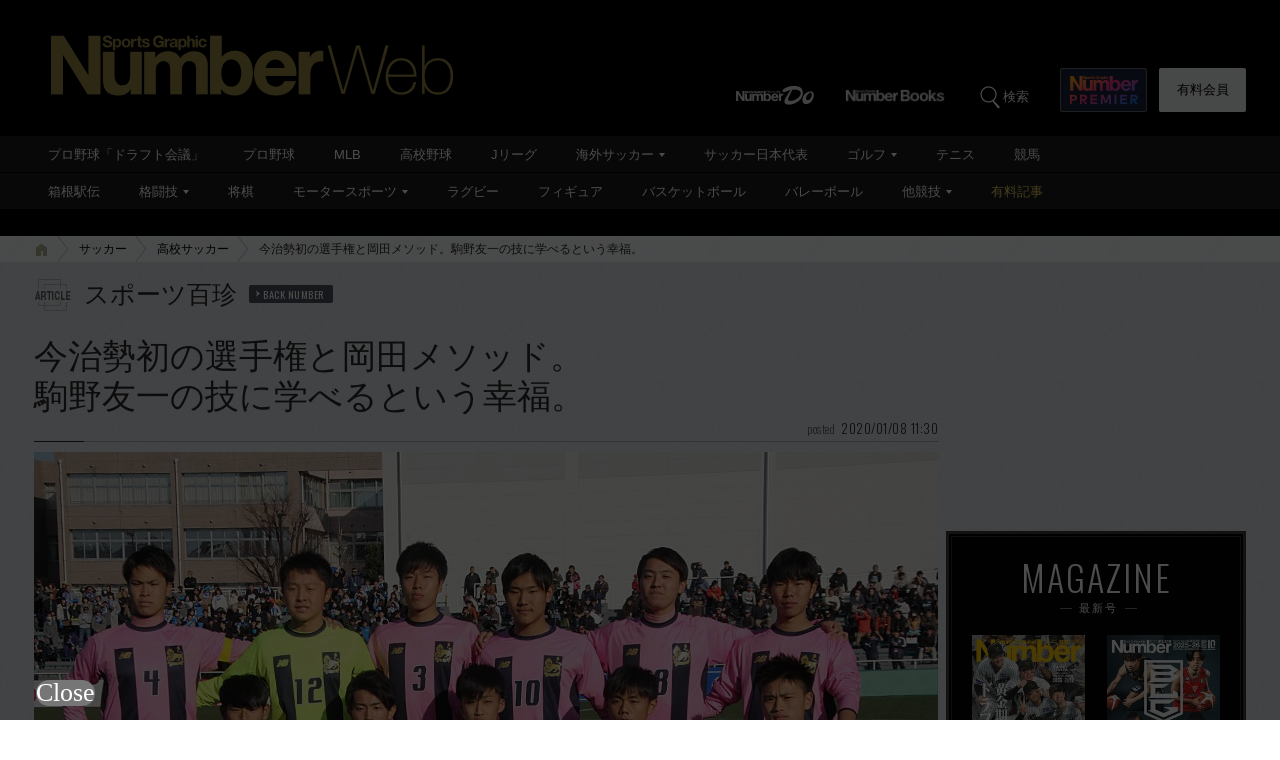

--- FILE ---
content_type: text/html; charset=utf-8
request_url: https://www.google.com/recaptcha/api2/aframe
body_size: 181
content:
<!DOCTYPE HTML><html><head><meta http-equiv="content-type" content="text/html; charset=UTF-8"></head><body><script nonce="Jw2p2OPxHmvvFqhUGa8eqQ">/** Anti-fraud and anti-abuse applications only. See google.com/recaptcha */ try{var clients={'sodar':'https://pagead2.googlesyndication.com/pagead/sodar?'};window.addEventListener("message",function(a){try{if(a.source===window.parent){var b=JSON.parse(a.data);var c=clients[b['id']];if(c){var d=document.createElement('img');d.src=c+b['params']+'&rc='+(localStorage.getItem("rc::a")?sessionStorage.getItem("rc::b"):"");window.document.body.appendChild(d);sessionStorage.setItem("rc::e",parseInt(sessionStorage.getItem("rc::e")||0)+1);localStorage.setItem("rc::h",'1762092929670');}}}catch(b){}});window.parent.postMessage("_grecaptcha_ready", "*");}catch(b){}</script></body></html>

--- FILE ---
content_type: application/javascript
request_url: https://number.bunshun.jp/op/analytics.js?domain=bunshun.jp
body_size: -96
content:
var ISMLIB=ISMLIB||{};ISMLIB.ismuc='b2daeab1-82f4-4b0d-8567-f22da76bf7c4'


--- FILE ---
content_type: application/javascript; charset=utf-8
request_url: https://fundingchoicesmessages.google.com/f/AGSKWxUd0IYjguJkE0Aq4yeM-d65k24H_J8J4fuPibEryPaslGyonU4IyEdypLXKBvfppf6av1rcYgzMRiIp49gav9whObt3_bIV4kxGMRWY6TcUuuGPSsJe16u3hbKCcJSM8HUT9ps8qfjTQAXDUzNdUkbcazlfw2XFA7O7nT228oItZRc-KUWVOsfV6lua/_/ads/as_header._ad_350x250./sponsor_select./ad728f./banner_image.php?
body_size: -1283
content:
window['b6346bfd-4a86-40a7-a4d0-ad1066429a63'] = true;

--- FILE ---
content_type: application/javascript
request_url: https://cdn.caprofitx.com/media/3827/pfx.js
body_size: 64680
content:
/*! For license information please see pfx.js.LICENSE.txt */
!function(t){var e={};function i(n){if(e[n])return e[n].exports;var o=e[n]={i:n,l:!1,exports:{}};return t[n].call(o.exports,o,o.exports,i),o.l=!0,o.exports}i.m=t,i.c=e,i.d=function(t,e,n){i.o(t,e)||Object.defineProperty(t,e,{enumerable:!0,get:n})},i.r=function(t){"undefined"!=typeof Symbol&&Symbol.toStringTag&&Object.defineProperty(t,Symbol.toStringTag,{value:"Module"}),Object.defineProperty(t,"__esModule",{value:!0})},i.t=function(t,e){if(1&e&&(t=i(t)),8&e)return t;if(4&e&&"object"==typeof t&&t&&t.__esModule)return t;var n=Object.create(null);if(i.r(n),Object.defineProperty(n,"default",{enumerable:!0,value:t}),2&e&&"string"!=typeof t)for(var o in t)i.d(n,o,function(e){return t[e]}.bind(null,o));return n},i.n=function(t){var e=t&&t.__esModule?function(){return t.default}:function(){return t};return i.d(e,"a",e),e},i.o=function(t,e){return Object.prototype.hasOwnProperty.call(t,e)},i.p="",i(i.s=0)}([function(t,e,i){i(1)(i(7)('{"id":3827,"configs":[{"templateName":"embedded","tagId":"44341","expandedClickParams":[],"spotId":"pfxad_44341","priority":1,"adFormat":"banner","responsiveEnabled":true,"preRender":false,"notrim":false,"version":2,"styleSetting":{"amp":{"enabled":false},"css":{"raw":null},"banner":{"width":"320px","height":"100px"},"overlay":{"enabled":true,"paddingSettings":["expand_banner_100"]},"interstitial":{},"parentIframeSize":{"width":"100%","height":"expand"}},"deviceSetting":{"deviceUACondition":{"enableUATypes":["iOS","iPad"]},"deviceSizeCondition":{"width":{},"height":{}}},"onpfxadloadDisabled":false,"basicWidth":"320px","basicHeight":"100px"},{"templateName":"embedded","tagId":"44342","expandedClickParams":[],"spotId":"pfxad_44342","priority":1,"adFormat":"banner","responsiveEnabled":true,"preRender":false,"notrim":false,"version":2,"styleSetting":{"amp":{"enabled":false},"css":{"raw":null},"banner":{"width":"320px","height":"100px"},"overlay":{"enabled":true,"paddingSettings":["expand_banner_100"]},"interstitial":{},"parentIframeSize":{"width":"100%","height":"expand"}},"deviceSetting":{"deviceUACondition":{"enableUATypes":["Android","AndroidTablet"]},"deviceSizeCondition":{"width":{},"height":{}}},"onpfxadloadDisabled":false,"basicWidth":"320px","basicHeight":"100px"},{"templateId":"overlay/pfxad_100_video_yokofull.html","templateName":"embedded","tagId":"44343","expandedClickParams":[],"spotId":"pfxad_44343","priority":1,"responsiveEnabled":false,"preRender":false,"notrim":true,"assets":[{"name":"descriptionText","prop":{"len":100}},{"name":"sponsoredByMessage","prop":{"len":100}},{"name":"video"}],"videoSetting":{"autoReplay":true,"playLimitCount":1,"replayDelayMillis":0},"maxVideoPlayTotalNth":10,"templateHtml":"<div class=\\"pfxAd_100_video pfxAd_overlay\\">\\n    <div class=\\"pfx_link\\" data-pfx-link>\\n    <div class=\\"pfx_video\\" data-pfx-video></div>\\n    <style>.pfxAd_100_video{overflow:hidden;font-family:\\"ヒラギノ角ゴ Pro W3\\",\\"Hiragino Kaku Gothic Pro\\",sans-serif;height:100px;width:100%;z-index:99999;position:relative}.pfxAd_100_video .pfx_sponsored{color:#3c4043;position:absolute;top:0;left:0;line-height:1.5;overflow:hidden;font-size:10px;background:#000}.pfxAd_100_video .pfx_sponsored a{display:inline;color:#fff;text-decoration:none!important}.pfxAd_100_video .pfx_optout{width:13px;vertical-align:text-bottom}.pfxAd_100_video iframe{width:100%!important;height:100px!important}.pfx-videonomargin{width:100%!important;left:0!important}</style>\\n</div>\\n</div>","templateStyleSelectors":{"link":[".pfx_long"],"background":[".pfx_btn",".pfx_btn_wrap"]},"version":2,"styleSetting":{"amp":{"enabled":false},"css":{"raw":null},"banner":{"width":"320px","height":"100px"},"overlay":{"enabled":true,"paddingSettings":["expand_native"],"closeButtonSetting":{"enabled":false}},"interstitial":{"fullscreenAdElement":false},"parentIframeSize":{"width":"100%","height":"expand"}},"deviceSetting":{"deviceUACondition":{"enableUATypes":["iOS","iPad"]},"deviceSizeCondition":{"width":{},"height":{}}},"onpfxadloadDisabled":false,"basicWidth":"320px","basicHeight":"100px"},{"templateId":"overlay/pfxad_100_video_yokofull.html","templateName":"embedded","tagId":"44344","expandedClickParams":[],"spotId":"pfxad_44344","priority":1,"responsiveEnabled":false,"preRender":false,"notrim":true,"assets":[{"name":"descriptionText","prop":{"len":100}},{"name":"sponsoredByMessage","prop":{"len":100}},{"name":"video"}],"videoSetting":{"autoReplay":true,"playLimitCount":1,"replayDelayMillis":0},"maxVideoPlayTotalNth":10,"templateHtml":"<div class=\\"pfxAd_100_video pfxAd_overlay\\">\\n    <div class=\\"pfx_link\\" data-pfx-link>\\n    <div class=\\"pfx_video\\" data-pfx-video></div>\\n    <style>.pfxAd_100_video{overflow:hidden;font-family:\\"ヒラギノ角ゴ Pro W3\\",\\"Hiragino Kaku Gothic Pro\\",sans-serif;height:100px;width:100%;z-index:99999;position:relative}.pfxAd_100_video .pfx_sponsored{color:#3c4043;position:absolute;top:0;left:0;line-height:1.5;overflow:hidden;font-size:10px;background:#000}.pfxAd_100_video .pfx_sponsored a{display:inline;color:#fff;text-decoration:none!important}.pfxAd_100_video .pfx_optout{width:13px;vertical-align:text-bottom}.pfxAd_100_video iframe{width:100%!important;height:100px!important}.pfx-videonomargin{width:100%!important;left:0!important}</style>\\n</div>\\n</div>","templateStyleSelectors":{"link":[".pfx_long"],"background":[".pfx_btn",".pfx_btn_wrap"]},"version":2,"styleSetting":{"amp":{"enabled":false},"css":{"raw":null},"banner":{"width":"320px","height":"100px"},"overlay":{"enabled":true,"paddingSettings":["expand_native"],"closeButtonSetting":{"enabled":false}},"interstitial":{"fullscreenAdElement":false},"parentIframeSize":{"width":"100%","height":"expand"}},"deviceSetting":{"deviceUACondition":{"enableUATypes":["Android","AndroidTablet"]},"deviceSizeCondition":{"width":{},"height":{}}},"onpfxadloadDisabled":false,"basicWidth":"320px","basicHeight":"100px"},{"templateName":"embedded","tagId":"44345","expandedClickParams":[],"spotId":"pfxad_44345","priority":1,"adFormat":"banner","responsiveEnabled":true,"preRender":false,"notrim":false,"version":2,"styleSetting":{"amp":{"enabled":false},"css":{"raw":null},"banner":{"width":"320px","height":"100px"},"overlay":{"enabled":true,"paddingSettings":["expand_banner_100"]},"interstitial":{},"parentIframeSize":{"width":"100%","height":"expand"}},"deviceSetting":{"deviceUACondition":{"enableUATypes":["iOS","iPad"]},"deviceSizeCondition":{"width":{},"height":{}}},"onpfxadloadDisabled":false,"basicWidth":"320px","basicHeight":"100px"},{"templateName":"embedded","tagId":"44346","expandedClickParams":[],"spotId":"pfxad_44346","priority":1,"adFormat":"banner","responsiveEnabled":true,"preRender":false,"notrim":false,"version":2,"styleSetting":{"amp":{"enabled":false},"css":{"raw":null},"banner":{"width":"320px","height":"100px"},"overlay":{"enabled":true,"paddingSettings":["expand_banner_100"]},"interstitial":{},"parentIframeSize":{"width":"100%","height":"expand"}},"deviceSetting":{"deviceUACondition":{"enableUATypes":["Android","AndroidTablet"]},"deviceSizeCondition":{"width":{},"height":{}}},"onpfxadloadDisabled":false,"basicWidth":"320px","basicHeight":"100px"},{"templateId":"overlay/pfxad_100_video_yokofull.html","templateName":"embedded","tagId":"44347","expandedClickParams":[],"spotId":"pfxad_44347","priority":1,"responsiveEnabled":false,"preRender":false,"notrim":true,"assets":[{"name":"descriptionText","prop":{"len":100}},{"name":"sponsoredByMessage","prop":{"len":100}},{"name":"video"}],"videoSetting":{"autoReplay":true,"playLimitCount":1,"replayDelayMillis":0},"maxVideoPlayTotalNth":10,"templateHtml":"<div class=\\"pfxAd_100_video pfxAd_overlay\\">\\n    <div class=\\"pfx_link\\" data-pfx-link>\\n    <div class=\\"pfx_video\\" data-pfx-video></div>\\n    <style>.pfxAd_100_video{overflow:hidden;font-family:\\"ヒラギノ角ゴ Pro W3\\",\\"Hiragino Kaku Gothic Pro\\",sans-serif;height:100px;width:100%;z-index:99999;position:relative}.pfxAd_100_video .pfx_sponsored{color:#3c4043;position:absolute;top:0;left:0;line-height:1.5;overflow:hidden;font-size:10px;background:#000}.pfxAd_100_video .pfx_sponsored a{display:inline;color:#fff;text-decoration:none!important}.pfxAd_100_video .pfx_optout{width:13px;vertical-align:text-bottom}.pfxAd_100_video iframe{width:100%!important;height:100px!important}.pfx-videonomargin{width:100%!important;left:0!important}</style>\\n</div>\\n</div>","templateStyleSelectors":{"link":[".pfx_long"],"background":[".pfx_btn",".pfx_btn_wrap"]},"version":2,"styleSetting":{"amp":{"enabled":false},"css":{"raw":null},"banner":{"width":"320px","height":"100px"},"overlay":{"enabled":true,"paddingSettings":["expand_native"],"closeButtonSetting":{"enabled":false}},"interstitial":{"fullscreenAdElement":false},"parentIframeSize":{"width":"100%","height":"expand"}},"deviceSetting":{"deviceUACondition":{"enableUATypes":["iOS","iPad"]},"deviceSizeCondition":{"width":{},"height":{}}},"onpfxadloadDisabled":false,"basicWidth":"320px","basicHeight":"100px"},{"templateId":"overlay/pfxad_100_video_yokofull.html","templateName":"embedded","tagId":"44348","expandedClickParams":[],"spotId":"pfxad_44348","priority":1,"responsiveEnabled":false,"preRender":false,"notrim":true,"assets":[{"name":"descriptionText","prop":{"len":100}},{"name":"sponsoredByMessage","prop":{"len":100}},{"name":"video"}],"videoSetting":{"autoReplay":true,"playLimitCount":1,"replayDelayMillis":0},"maxVideoPlayTotalNth":10,"templateHtml":"<div class=\\"pfxAd_100_video pfxAd_overlay\\">\\n    <div class=\\"pfx_link\\" data-pfx-link>\\n    <div class=\\"pfx_video\\" data-pfx-video></div>\\n    <style>.pfxAd_100_video{overflow:hidden;font-family:\\"ヒラギノ角ゴ Pro W3\\",\\"Hiragino Kaku Gothic Pro\\",sans-serif;height:100px;width:100%;z-index:99999;position:relative}.pfxAd_100_video .pfx_sponsored{color:#3c4043;position:absolute;top:0;left:0;line-height:1.5;overflow:hidden;font-size:10px;background:#000}.pfxAd_100_video .pfx_sponsored a{display:inline;color:#fff;text-decoration:none!important}.pfxAd_100_video .pfx_optout{width:13px;vertical-align:text-bottom}.pfxAd_100_video iframe{width:100%!important;height:100px!important}.pfx-videonomargin{width:100%!important;left:0!important}</style>\\n</div>\\n</div>","templateStyleSelectors":{"link":[".pfx_long"],"background":[".pfx_btn",".pfx_btn_wrap"]},"version":2,"styleSetting":{"amp":{"enabled":false},"css":{"raw":null},"banner":{"width":"320px","height":"100px"},"overlay":{"enabled":true,"paddingSettings":["expand_native"],"closeButtonSetting":{"enabled":false}},"interstitial":{"fullscreenAdElement":false},"parentIframeSize":{"width":"100%","height":"expand"}},"deviceSetting":{"deviceUACondition":{"enableUATypes":["Android","AndroidTablet"]},"deviceSizeCondition":{"width":{},"height":{}}},"onpfxadloadDisabled":false,"basicWidth":"320px","basicHeight":"100px"},{"templateName":"embedded","tagId":"44389","expandedClickParams":[],"spotId":"pfxad_44389","priority":1,"adFormat":"banner","responsiveEnabled":true,"preRender":false,"notrim":false,"version":2,"styleSetting":{"amp":{"enabled":false},"css":{"raw":null},"banner":{"width":"320px","height":"50px"},"overlay":{"enabled":true,"paddingSettings":["expand_banner_50"]},"interstitial":{},"parentIframeSize":{"width":"100%","height":"expand"}},"deviceSetting":{"deviceUACondition":{"enableUATypes":["iOS","iPad"]},"deviceSizeCondition":{"width":{},"height":{}}},"onpfxadloadDisabled":false,"basicWidth":"320px","basicHeight":"50px"},{"templateName":"embedded","tagId":"44390","expandedClickParams":[],"spotId":"pfxad_44390","priority":1,"adFormat":"banner","responsiveEnabled":true,"preRender":false,"notrim":false,"version":2,"styleSetting":{"amp":{"enabled":false},"css":{"raw":null},"banner":{"width":"320px","height":"50px"},"overlay":{"enabled":true,"paddingSettings":["expand_banner_50"]},"interstitial":{},"parentIframeSize":{"width":"100%","height":"expand"}},"deviceSetting":{"deviceUACondition":{"enableUATypes":["Android","AndroidTablet"]},"deviceSizeCondition":{"width":{},"height":{}}},"onpfxadloadDisabled":false,"basicWidth":"320px","basicHeight":"50px"},{"templateId":"overlay/pfxad_50_video_yokofull.html","templateName":"embedded","tagId":"44391","expandedClickParams":[],"spotId":"pfxad_44391","priority":1,"responsiveEnabled":false,"preRender":false,"notrim":true,"assets":[{"name":"descriptionText","prop":{"len":100}},{"name":"sponsoredByMessage","prop":{"len":100}},{"name":"video","prop":{"ext":{"h":50,"w":320},"required":1}}],"videoSetting":{"autoReplay":true,"playLimitCount":1,"replayDelayMillis":0},"maxVideoPlayTotalNth":10,"templateHtml":"<div class=\\"pfxAd_50_video pfxAd_overlay\\">\\n    <div class=\\"pfx_link\\" data-pfx-link>\\n        <div class=\\"pfx_video\\" data-pfx-video></div>\\n        <style>.pfxAd_50_video{overflow:hidden;font-family:\\"ヒラギノ角ゴ Pro W3\\",\\"Hiragino Kaku Gothic Pro\\",sans-serif;height:50px;width:320px;z-index:99999;position:relative}.pfxAd_50_video .pfx_sponsored{color:#3c4043;position:absolute;top:0;left:0;line-height:1.5;overflow:hidden;font-size:10px;background:#fff}.pfxAd_50_video .pfx_sponsored a{display:inline;color:#fff;text-decoration:none!important}.pfxAd_50_video .pfx_optout{width:13px;vertical-align:text-bottom}.pfxAd_50_video iframe{width:100%!important;height:50px!important}.pfx-videonomargin{width:100%!important;left:0!important}</style>\\n    </div>\\n</div>","templateStyleSelectors":{"link":[".pfx_long"],"background":[".pfx_btn",".pfx_btn_wrap"]},"version":2,"styleSetting":{"amp":{"enabled":false},"css":{"raw":null},"banner":{"width":"320px","height":"50px"},"overlay":{"enabled":true,"paddingSettings":["expand_native"],"closeButtonSetting":{"enabled":false}},"interstitial":{"fullscreenAdElement":false},"parentIframeSize":{"width":"100%","height":"expand"}},"deviceSetting":{"deviceUACondition":{"enableUATypes":["iOS","iPad"]},"deviceSizeCondition":{"width":{},"height":{}}},"onpfxadloadDisabled":false,"basicWidth":"320px","basicHeight":"50px"},{"templateId":"overlay/pfxad_50_video_yokofull.html","templateName":"embedded","tagId":"44392","expandedClickParams":[],"spotId":"pfxad_44392","priority":1,"responsiveEnabled":false,"preRender":false,"notrim":true,"assets":[{"name":"descriptionText","prop":{"len":100}},{"name":"sponsoredByMessage","prop":{"len":100}},{"name":"video","prop":{"ext":{"h":50,"w":320},"required":1}}],"videoSetting":{"autoReplay":true,"playLimitCount":1,"replayDelayMillis":0},"maxVideoPlayTotalNth":10,"templateHtml":"<div class=\\"pfxAd_50_video pfxAd_overlay\\">\\n    <div class=\\"pfx_link\\" data-pfx-link>\\n        <div class=\\"pfx_video\\" data-pfx-video></div>\\n        <style>.pfxAd_50_video{overflow:hidden;font-family:\\"ヒラギノ角ゴ Pro W3\\",\\"Hiragino Kaku Gothic Pro\\",sans-serif;height:50px;width:320px;z-index:99999;position:relative}.pfxAd_50_video .pfx_sponsored{color:#3c4043;position:absolute;top:0;left:0;line-height:1.5;overflow:hidden;font-size:10px;background:#fff}.pfxAd_50_video .pfx_sponsored a{display:inline;color:#fff;text-decoration:none!important}.pfxAd_50_video .pfx_optout{width:13px;vertical-align:text-bottom}.pfxAd_50_video iframe{width:100%!important;height:50px!important}.pfx-videonomargin{width:100%!important;left:0!important}</style>\\n    </div>\\n</div>","templateStyleSelectors":{"link":[".pfx_long"],"background":[".pfx_btn",".pfx_btn_wrap"]},"version":2,"styleSetting":{"amp":{"enabled":false},"css":{"raw":null},"banner":{"width":"320px","height":"50px"},"overlay":{"enabled":true,"paddingSettings":["expand_native"],"closeButtonSetting":{"enabled":false}},"interstitial":{"fullscreenAdElement":false},"parentIframeSize":{"width":"100%","height":"expand"}},"deviceSetting":{"deviceUACondition":{"enableUATypes":["Android","AndroidTablet"]},"deviceSizeCondition":{"width":{},"height":{}}},"onpfxadloadDisabled":false,"basicWidth":"320px","basicHeight":"50px"},{"templateName":"embedded","tagId":"44393","expandedClickParams":[],"spotId":"pfxad_44393","priority":1,"adFormat":"banner","responsiveEnabled":true,"preRender":false,"notrim":false,"version":2,"styleSetting":{"amp":{"enabled":false},"css":{"raw":null},"banner":{"width":"320px","height":"50px"},"overlay":{"enabled":true,"paddingSettings":["expand_banner_50"]},"interstitial":{},"parentIframeSize":{"width":"100%","height":"expand"}},"deviceSetting":{"deviceUACondition":{"enableUATypes":["iOS","iPad"]},"deviceSizeCondition":{"width":{},"height":{}}},"onpfxadloadDisabled":false,"basicWidth":"320px","basicHeight":"50px"},{"templateName":"embedded","tagId":"44394","expandedClickParams":[],"spotId":"pfxad_44394","priority":1,"adFormat":"banner","responsiveEnabled":true,"preRender":false,"notrim":false,"version":2,"styleSetting":{"amp":{"enabled":false},"css":{"raw":null},"banner":{"width":"320px","height":"50px"},"overlay":{"enabled":true,"paddingSettings":["expand_banner_50"]},"interstitial":{},"parentIframeSize":{"width":"100%","height":"expand"}},"deviceSetting":{"deviceUACondition":{"enableUATypes":["Android","AndroidTablet"]},"deviceSizeCondition":{"width":{},"height":{}}},"onpfxadloadDisabled":false,"basicWidth":"320px","basicHeight":"50px"},{"templateId":"overlay/pfxad_50_video_yokofull.html","templateName":"embedded","tagId":"44395","expandedClickParams":[],"spotId":"pfxad_44395","priority":1,"responsiveEnabled":false,"preRender":false,"notrim":true,"assets":[{"name":"descriptionText","prop":{"len":100}},{"name":"sponsoredByMessage","prop":{"len":100}},{"name":"video","prop":{"ext":{"h":50,"w":320},"required":1}}],"videoSetting":{"autoReplay":true,"playLimitCount":1,"replayDelayMillis":0},"maxVideoPlayTotalNth":10,"templateHtml":"<div class=\\"pfxAd_50_video pfxAd_overlay\\">\\n    <div class=\\"pfx_link\\" data-pfx-link>\\n        <div class=\\"pfx_video\\" data-pfx-video></div>\\n        <style>.pfxAd_50_video{overflow:hidden;font-family:\\"ヒラギノ角ゴ Pro W3\\",\\"Hiragino Kaku Gothic Pro\\",sans-serif;height:50px;width:320px;z-index:99999;position:relative}.pfxAd_50_video .pfx_sponsored{color:#3c4043;position:absolute;top:0;left:0;line-height:1.5;overflow:hidden;font-size:10px;background:#fff}.pfxAd_50_video .pfx_sponsored a{display:inline;color:#fff;text-decoration:none!important}.pfxAd_50_video .pfx_optout{width:13px;vertical-align:text-bottom}.pfxAd_50_video iframe{width:100%!important;height:50px!important}.pfx-videonomargin{width:100%!important;left:0!important}</style>\\n    </div>\\n</div>","templateStyleSelectors":{"link":[".pfx_long"],"background":[".pfx_btn",".pfx_btn_wrap"]},"version":2,"styleSetting":{"amp":{"enabled":false},"css":{"raw":null},"banner":{"width":"320px","height":"50px"},"overlay":{"enabled":true,"paddingSettings":["expand_native"],"closeButtonSetting":{"enabled":false}},"interstitial":{"fullscreenAdElement":false},"parentIframeSize":{"width":"100%","height":"expand"}},"deviceSetting":{"deviceUACondition":{"enableUATypes":["iOS","iPad"]},"deviceSizeCondition":{"width":{},"height":{}}},"onpfxadloadDisabled":false,"basicWidth":"320px","basicHeight":"50px"},{"templateId":"overlay/pfxad_50_video_yokofull.html","templateName":"embedded","tagId":"44396","expandedClickParams":[],"spotId":"pfxad_44396","priority":1,"responsiveEnabled":false,"preRender":false,"notrim":true,"assets":[{"name":"descriptionText","prop":{"len":100}},{"name":"sponsoredByMessage","prop":{"len":100}},{"name":"video","prop":{"ext":{"h":50,"w":320},"required":1}}],"videoSetting":{"autoReplay":true,"playLimitCount":1,"replayDelayMillis":0},"maxVideoPlayTotalNth":10,"templateHtml":"<div class=\\"pfxAd_50_video pfxAd_overlay\\">\\n    <div class=\\"pfx_link\\" data-pfx-link>\\n        <div class=\\"pfx_video\\" data-pfx-video></div>\\n        <style>.pfxAd_50_video{overflow:hidden;font-family:\\"ヒラギノ角ゴ Pro W3\\",\\"Hiragino Kaku Gothic Pro\\",sans-serif;height:50px;width:320px;z-index:99999;position:relative}.pfxAd_50_video .pfx_sponsored{color:#3c4043;position:absolute;top:0;left:0;line-height:1.5;overflow:hidden;font-size:10px;background:#fff}.pfxAd_50_video .pfx_sponsored a{display:inline;color:#fff;text-decoration:none!important}.pfxAd_50_video .pfx_optout{width:13px;vertical-align:text-bottom}.pfxAd_50_video iframe{width:100%!important;height:50px!important}.pfx-videonomargin{width:100%!important;left:0!important}</style>\\n    </div>\\n</div>","templateStyleSelectors":{"link":[".pfx_long"],"background":[".pfx_btn",".pfx_btn_wrap"]},"version":2,"styleSetting":{"amp":{"enabled":false},"css":{"raw":null},"banner":{"width":"320px","height":"50px"},"overlay":{"enabled":true,"paddingSettings":["expand_native"],"closeButtonSetting":{"enabled":false}},"interstitial":{"fullscreenAdElement":false},"parentIframeSize":{"width":"100%","height":"expand"}},"deviceSetting":{"deviceUACondition":{"enableUATypes":["Android","AndroidTablet"]},"deviceSizeCondition":{"width":{},"height":{}}},"onpfxadloadDisabled":false,"basicWidth":"320px","basicHeight":"50px"},{"templateName":"embedded","tagId":"44632","expandedClickParams":[],"spotId":"pfxad_44632","priority":1,"adFormat":"banner","responsiveEnabled":false,"preRender":false,"notrim":false,"version":2,"styleSetting":{"amp":{"enabled":false},"css":{"raw":"#pfx_interstitial {\\n  background: rgb(0 0 0 / 70%) !important;\\n}\\n\\n#pfx_interstitial iframe {\\n  max-width: inherit !important;\\n}\\n\\n.adsbygoogle:has([id^=\\"aswift_\\"]) {\\n  z-index: 2147483646 !important;\\n}\\n\\n.ats-overlay-bottom-wrapper-rendered {\\n  z-index: 2147483646 !important;\\n}\\n\\n#gStickyAd {\\n  z-index: 1000 !important;\\n}\\n\\n.ogy-header-ad {\\n  z-index: 2147483646 !important;\\n}\\n"},"banner":{"width":"100%","height":"100%"},"overlay":{"enabled":false,"closeButtonSetting":{"enabled":false}},"interstitial":{"enabled":true,"fullscreenAdElement":true},"parentIframeSize":{"width":"basic_size","height":"basic_size"}},"deviceSetting":{"deviceUACondition":{"enableUATypes":["Other"]},"deviceSizeCondition":{"width":{},"height":{}}},"onpfxadloadDisabled":false,"basicWidth":"300px","basicHeight":"250px"},{"templateName":"embedded","tagId":"44644","expandedClickParams":[],"spotId":"pfxad_44644","priority":1,"adFormat":"banner","responsiveEnabled":false,"preRender":false,"notrim":false,"version":2,"styleSetting":{"amp":{"enabled":false},"css":{"raw":"#pfx_interstitial {\\n  background: rgb(0 0 0 / 70%) !important;\\n}\\n\\n#pfx_interstitial iframe {\\n  max-width: inherit !important;\\n}\\n\\n.adsbygoogle:has([id^=\\"aswift_\\"]) {\\n  z-index: 2147483646 !important;\\n}\\n\\n.ats-overlay-bottom-wrapper-rendered {\\n  z-index: 2147483646 !important;\\n}\\n\\n#gStickyAd {\\n  z-index: 1000 !important;\\n}\\n\\n.ogy-header-ad {\\n  z-index: 2147483646 !important;\\n}"},"banner":{"width":"100%","height":"100%"},"overlay":{"enabled":false,"closeButtonSetting":{"enabled":false}},"interstitial":{"enabled":true,"fullscreenAdElement":true},"parentIframeSize":{"width":"100%","height":"expand"}},"deviceSetting":{"deviceUACondition":{"enableUATypes":["Other"]},"deviceSizeCondition":{"width":{},"height":{}}},"onpfxadloadDisabled":false,"basicWidth":"300px","basicHeight":"250px"}],"creatives":{"709":{"link":{"color":"#0000ee"},"background":{"color":"#0000ee"}},"710":{"link":{"color":"#2169c2"},"background":{"color":"#2169c2"}},"711":{"link":{"color":"#917d2b"},"background":{"color":"#917d2b"}},"712":{"link":{"color":"#494949"},"background":{"color":"#494949"}},"713":{"link":{"color":"#c5aa3a"},"background":{"color":"#c5aa3a"}}},"pages":{"37285":{"frequencyCapSetting":{},"pagePatterns":[{"creativeId":710,"displayRatio":1,"id":64122,"tagOverrides":[{"plcmtcnt":1,"position":[],"tagid":"44341"},{"plcmtcnt":0,"position":[],"tagid":"44342"},{"plcmtcnt":0,"position":[],"tagid":"44343"},{"plcmtcnt":0,"position":[],"tagid":"44344"},{"plcmtcnt":0,"position":[],"tagid":"44349"},{"plcmtcnt":0,"position":[],"tagid":"44350"},{"plcmtcnt":0,"position":[],"tagid":"44351"},{"plcmtcnt":0,"position":[],"tagid":"44352"}]},{"displayRatio":1,"id":64132,"tagOverrides":[{"plcmtcnt":1,"position":[],"tagid":"44342"},{"plcmtcnt":0,"position":[],"tagid":"44341"},{"plcmtcnt":0,"position":[],"tagid":"44343"},{"plcmtcnt":0,"position":[],"tagid":"44344"},{"plcmtcnt":0,"position":[],"tagid":"44349"},{"plcmtcnt":0,"position":[],"tagid":"44350"},{"plcmtcnt":0,"position":[],"tagid":"44351"},{"plcmtcnt":0,"position":[],"tagid":"44352"}]},{"creativeId":709,"displayRatio":1,"id":64199,"tagOverrides":[{"plcmtcnt":1,"position":[],"tagid":"44351"},{"plcmtcnt":0,"position":[],"tagid":"44341"},{"plcmtcnt":0,"position":[],"tagid":"44342"},{"plcmtcnt":0,"position":[],"tagid":"44343"},{"plcmtcnt":0,"position":[],"tagid":"44344"},{"plcmtcnt":0,"position":[],"tagid":"44349"},{"plcmtcnt":0,"position":[],"tagid":"44350"},{"plcmtcnt":0,"position":[],"tagid":"44352"}]},{"creativeId":711,"displayRatio":1,"id":64177,"tagOverrides":[{"plcmtcnt":1,"position":[],"tagid":"44349"},{"plcmtcnt":0,"position":[],"tagid":"44341"},{"plcmtcnt":0,"position":[],"tagid":"44342"},{"plcmtcnt":0,"position":[],"tagid":"44343"},{"plcmtcnt":0,"position":[],"tagid":"44344"},{"plcmtcnt":0,"position":[],"tagid":"44350"},{"plcmtcnt":0,"position":[],"tagid":"44351"},{"plcmtcnt":0,"position":[],"tagid":"44352"}]},{"creativeId":709,"displayRatio":1,"id":64145,"tagOverrides":[{"plcmtcnt":1,"position":[],"tagid":"44343"},{"plcmtcnt":0,"position":[],"tagid":"44341"},{"plcmtcnt":0,"position":[],"tagid":"44342"},{"plcmtcnt":0,"position":[],"tagid":"44344"},{"plcmtcnt":0,"position":[],"tagid":"44349"},{"plcmtcnt":0,"position":[],"tagid":"44350"},{"plcmtcnt":0,"position":[],"tagid":"44351"},{"plcmtcnt":0,"position":[],"tagid":"44352"}]},{"creativeId":709,"displayRatio":1,"id":64187,"tagOverrides":[{"plcmtcnt":1,"position":[],"tagid":"44350"},{"plcmtcnt":0,"position":[],"tagid":"44341"},{"plcmtcnt":0,"position":[],"tagid":"44342"},{"plcmtcnt":0,"position":[],"tagid":"44343"},{"plcmtcnt":0,"position":[],"tagid":"44344"},{"plcmtcnt":0,"position":[],"tagid":"44349"},{"plcmtcnt":0,"position":[],"tagid":"44351"},{"plcmtcnt":0,"position":[],"tagid":"44352"}]},{"creativeId":711,"displayRatio":1,"id":64213,"tagOverrides":[{"plcmtcnt":1,"position":[],"tagid":"44352"},{"plcmtcnt":0,"position":[],"tagid":"44341"},{"plcmtcnt":0,"position":[],"tagid":"44342"},{"plcmtcnt":0,"position":[],"tagid":"44343"},{"plcmtcnt":0,"position":[],"tagid":"44344"},{"plcmtcnt":0,"position":[],"tagid":"44349"},{"plcmtcnt":0,"position":[],"tagid":"44350"},{"plcmtcnt":0,"position":[],"tagid":"44351"}]},{"creativeId":712,"displayRatio":1,"id":64202,"tagOverrides":[{"plcmtcnt":1,"position":[],"tagid":"44351"},{"plcmtcnt":0,"position":[],"tagid":"44341"},{"plcmtcnt":0,"position":[],"tagid":"44342"},{"plcmtcnt":0,"position":[],"tagid":"44343"},{"plcmtcnt":0,"position":[],"tagid":"44344"},{"plcmtcnt":0,"position":[],"tagid":"44349"},{"plcmtcnt":0,"position":[],"tagid":"44350"},{"plcmtcnt":0,"position":[],"tagid":"44352"}]},{"creativeId":712,"displayRatio":1,"id":64126,"tagOverrides":[{"plcmtcnt":1,"position":[],"tagid":"44341"},{"plcmtcnt":0,"position":[],"tagid":"44342"},{"plcmtcnt":0,"position":[],"tagid":"44343"},{"plcmtcnt":0,"position":[],"tagid":"44344"},{"plcmtcnt":0,"position":[],"tagid":"44349"},{"plcmtcnt":0,"position":[],"tagid":"44350"},{"plcmtcnt":0,"position":[],"tagid":"44351"},{"plcmtcnt":0,"position":[],"tagid":"44352"}]},{"creativeId":710,"displayRatio":1,"id":64212,"tagOverrides":[{"plcmtcnt":1,"position":[],"tagid":"44352"},{"plcmtcnt":0,"position":[],"tagid":"44341"},{"plcmtcnt":0,"position":[],"tagid":"44342"},{"plcmtcnt":0,"position":[],"tagid":"44343"},{"plcmtcnt":0,"position":[],"tagid":"44344"},{"plcmtcnt":0,"position":[],"tagid":"44349"},{"plcmtcnt":0,"position":[],"tagid":"44350"},{"plcmtcnt":0,"position":[],"tagid":"44351"}]},{"displayRatio":1,"id":64185,"tagOverrides":[{"plcmtcnt":1,"position":[],"tagid":"44350"},{"plcmtcnt":0,"position":[],"tagid":"44341"},{"plcmtcnt":0,"position":[],"tagid":"44342"},{"plcmtcnt":0,"position":[],"tagid":"44343"},{"plcmtcnt":0,"position":[],"tagid":"44344"},{"plcmtcnt":0,"position":[],"tagid":"44349"},{"plcmtcnt":0,"position":[],"tagid":"44351"},{"plcmtcnt":0,"position":[],"tagid":"44352"}]},{"creativeId":712,"displayRatio":1,"id":64148,"tagOverrides":[{"plcmtcnt":1,"position":[],"tagid":"44343"},{"plcmtcnt":0,"position":[],"tagid":"44341"},{"plcmtcnt":0,"position":[],"tagid":"44342"},{"plcmtcnt":0,"position":[],"tagid":"44344"},{"plcmtcnt":0,"position":[],"tagid":"44349"},{"plcmtcnt":0,"position":[],"tagid":"44350"},{"plcmtcnt":0,"position":[],"tagid":"44351"},{"plcmtcnt":0,"position":[],"tagid":"44352"}]},{"displayRatio":1,"id":64198,"tagOverrides":[{"plcmtcnt":1,"position":[],"tagid":"44351"},{"plcmtcnt":0,"position":[],"tagid":"44341"},{"plcmtcnt":0,"position":[],"tagid":"44342"},{"plcmtcnt":0,"position":[],"tagid":"44343"},{"plcmtcnt":0,"position":[],"tagid":"44344"},{"plcmtcnt":0,"position":[],"tagid":"44349"},{"plcmtcnt":0,"position":[],"tagid":"44350"},{"plcmtcnt":0,"position":[],"tagid":"44352"}]},{"creativeId":713,"displayRatio":1,"id":64215,"tagOverrides":[{"plcmtcnt":1,"position":[],"tagid":"44352"},{"plcmtcnt":0,"position":[],"tagid":"44341"},{"plcmtcnt":0,"position":[],"tagid":"44342"},{"plcmtcnt":0,"position":[],"tagid":"44343"},{"plcmtcnt":0,"position":[],"tagid":"44344"},{"plcmtcnt":0,"position":[],"tagid":"44349"},{"plcmtcnt":0,"position":[],"tagid":"44350"},{"plcmtcnt":0,"position":[],"tagid":"44351"}]},{"creativeId":710,"displayRatio":1,"id":64175,"tagOverrides":[{"plcmtcnt":1,"position":[],"tagid":"44349"},{"plcmtcnt":0,"position":[],"tagid":"44341"},{"plcmtcnt":0,"position":[],"tagid":"44342"},{"plcmtcnt":0,"position":[],"tagid":"44343"},{"plcmtcnt":0,"position":[],"tagid":"44344"},{"plcmtcnt":0,"position":[],"tagid":"44350"},{"plcmtcnt":0,"position":[],"tagid":"44351"},{"plcmtcnt":0,"position":[],"tagid":"44352"}]},{"creativeId":712,"displayRatio":1,"id":64190,"tagOverrides":[{"plcmtcnt":1,"position":[],"tagid":"44350"},{"plcmtcnt":0,"position":[],"tagid":"44341"},{"plcmtcnt":0,"position":[],"tagid":"44342"},{"plcmtcnt":0,"position":[],"tagid":"44343"},{"plcmtcnt":0,"position":[],"tagid":"44344"},{"plcmtcnt":0,"position":[],"tagid":"44349"},{"plcmtcnt":0,"position":[],"tagid":"44351"},{"plcmtcnt":0,"position":[],"tagid":"44352"}]},{"creativeId":712,"displayRatio":1,"id":64139,"tagOverrides":[{"plcmtcnt":1,"position":[],"tagid":"44342"},{"plcmtcnt":0,"position":[],"tagid":"44341"},{"plcmtcnt":0,"position":[],"tagid":"44343"},{"plcmtcnt":0,"position":[],"tagid":"44344"},{"plcmtcnt":0,"position":[],"tagid":"44349"},{"plcmtcnt":0,"position":[],"tagid":"44350"},{"plcmtcnt":0,"position":[],"tagid":"44351"},{"plcmtcnt":0,"position":[],"tagid":"44352"}]},{"creativeId":713,"displayRatio":1,"id":64203,"tagOverrides":[{"plcmtcnt":1,"position":[],"tagid":"44351"},{"plcmtcnt":0,"position":[],"tagid":"44341"},{"plcmtcnt":0,"position":[],"tagid":"44342"},{"plcmtcnt":0,"position":[],"tagid":"44343"},{"plcmtcnt":0,"position":[],"tagid":"44344"},{"plcmtcnt":0,"position":[],"tagid":"44349"},{"plcmtcnt":0,"position":[],"tagid":"44350"},{"plcmtcnt":0,"position":[],"tagid":"44352"}]},{"creativeId":710,"displayRatio":1,"id":64188,"tagOverrides":[{"plcmtcnt":1,"position":[],"tagid":"44350"},{"plcmtcnt":0,"position":[],"tagid":"44341"},{"plcmtcnt":0,"position":[],"tagid":"44342"},{"plcmtcnt":0,"position":[],"tagid":"44343"},{"plcmtcnt":0,"position":[],"tagid":"44344"},{"plcmtcnt":0,"position":[],"tagid":"44349"},{"plcmtcnt":0,"position":[],"tagid":"44351"},{"plcmtcnt":0,"position":[],"tagid":"44352"}]},{"creativeId":710,"displayRatio":1,"id":64135,"tagOverrides":[{"plcmtcnt":1,"position":[],"tagid":"44342"},{"plcmtcnt":0,"position":[],"tagid":"44341"},{"plcmtcnt":0,"position":[],"tagid":"44343"},{"plcmtcnt":0,"position":[],"tagid":"44344"},{"plcmtcnt":0,"position":[],"tagid":"44349"},{"plcmtcnt":0,"position":[],"tagid":"44350"},{"plcmtcnt":0,"position":[],"tagid":"44351"},{"plcmtcnt":0,"position":[],"tagid":"44352"}]},{"creativeId":713,"displayRatio":1,"id":64167,"tagOverrides":[{"plcmtcnt":1,"position":[],"tagid":"44344"},{"plcmtcnt":0,"position":[],"tagid":"44341"},{"plcmtcnt":0,"position":[],"tagid":"44342"},{"plcmtcnt":0,"position":[],"tagid":"44343"},{"plcmtcnt":0,"position":[],"tagid":"44349"},{"plcmtcnt":0,"position":[],"tagid":"44350"},{"plcmtcnt":0,"position":[],"tagid":"44351"},{"plcmtcnt":0,"position":[],"tagid":"44352"}]},{"creativeId":709,"displayRatio":1,"id":64211,"tagOverrides":[{"plcmtcnt":1,"position":[],"tagid":"44352"},{"plcmtcnt":0,"position":[],"tagid":"44341"},{"plcmtcnt":0,"position":[],"tagid":"44342"},{"plcmtcnt":0,"position":[],"tagid":"44343"},{"plcmtcnt":0,"position":[],"tagid":"44344"},{"plcmtcnt":0,"position":[],"tagid":"44349"},{"plcmtcnt":0,"position":[],"tagid":"44350"},{"plcmtcnt":0,"position":[],"tagid":"44351"}]},{"creativeId":713,"displayRatio":1,"id":64191,"tagOverrides":[{"plcmtcnt":1,"position":[],"tagid":"44350"},{"plcmtcnt":0,"position":[],"tagid":"44341"},{"plcmtcnt":0,"position":[],"tagid":"44342"},{"plcmtcnt":0,"position":[],"tagid":"44343"},{"plcmtcnt":0,"position":[],"tagid":"44344"},{"plcmtcnt":0,"position":[],"tagid":"44349"},{"plcmtcnt":0,"position":[],"tagid":"44351"},{"plcmtcnt":0,"position":[],"tagid":"44352"}]},{"creativeId":711,"displayRatio":1,"id":64137,"tagOverrides":[{"plcmtcnt":1,"position":[],"tagid":"44342"},{"plcmtcnt":0,"position":[],"tagid":"44341"},{"plcmtcnt":0,"position":[],"tagid":"44343"},{"plcmtcnt":0,"position":[],"tagid":"44344"},{"plcmtcnt":0,"position":[],"tagid":"44349"},{"plcmtcnt":0,"position":[],"tagid":"44350"},{"plcmtcnt":0,"position":[],"tagid":"44351"},{"plcmtcnt":0,"position":[],"tagid":"44352"}]},{"creativeId":713,"displayRatio":1,"id":64179,"tagOverrides":[{"plcmtcnt":1,"position":[],"tagid":"44349"},{"plcmtcnt":0,"position":[],"tagid":"44341"},{"plcmtcnt":0,"position":[],"tagid":"44342"},{"plcmtcnt":0,"position":[],"tagid":"44343"},{"plcmtcnt":0,"position":[],"tagid":"44344"},{"plcmtcnt":0,"position":[],"tagid":"44350"},{"plcmtcnt":0,"position":[],"tagid":"44351"},{"plcmtcnt":0,"position":[],"tagid":"44352"}]},{"creativeId":712,"displayRatio":1,"id":64214,"tagOverrides":[{"plcmtcnt":1,"position":[],"tagid":"44352"},{"plcmtcnt":0,"position":[],"tagid":"44341"},{"plcmtcnt":0,"position":[],"tagid":"44342"},{"plcmtcnt":0,"position":[],"tagid":"44343"},{"plcmtcnt":0,"position":[],"tagid":"44344"},{"plcmtcnt":0,"position":[],"tagid":"44349"},{"plcmtcnt":0,"position":[],"tagid":"44350"},{"plcmtcnt":0,"position":[],"tagid":"44351"}]},{"creativeId":710,"displayRatio":1,"id":64162,"tagOverrides":[{"plcmtcnt":1,"position":[],"tagid":"44344"},{"plcmtcnt":0,"position":[],"tagid":"44341"},{"plcmtcnt":0,"position":[],"tagid":"44342"},{"plcmtcnt":0,"position":[],"tagid":"44343"},{"plcmtcnt":0,"position":[],"tagid":"44349"},{"plcmtcnt":0,"position":[],"tagid":"44350"},{"plcmtcnt":0,"position":[],"tagid":"44351"},{"plcmtcnt":0,"position":[],"tagid":"44352"}]},{"creativeId":713,"displayRatio":1,"id":64150,"tagOverrides":[{"plcmtcnt":1,"position":[],"tagid":"44343"},{"plcmtcnt":0,"position":[],"tagid":"44341"},{"plcmtcnt":0,"position":[],"tagid":"44342"},{"plcmtcnt":0,"position":[],"tagid":"44344"},{"plcmtcnt":0,"position":[],"tagid":"44349"},{"plcmtcnt":0,"position":[],"tagid":"44350"},{"plcmtcnt":0,"position":[],"tagid":"44351"},{"plcmtcnt":0,"position":[],"tagid":"44352"}]},{"displayRatio":1,"id":64120,"tagOverrides":[{"plcmtcnt":1,"position":[],"tagid":"44341"},{"plcmtcnt":0,"position":[],"tagid":"44342"},{"plcmtcnt":0,"position":[],"tagid":"44343"},{"plcmtcnt":0,"position":[],"tagid":"44344"},{"plcmtcnt":0,"position":[],"tagid":"44349"},{"plcmtcnt":0,"position":[],"tagid":"44350"},{"plcmtcnt":0,"position":[],"tagid":"44351"},{"plcmtcnt":0,"position":[],"tagid":"44352"}]},{"creativeId":711,"displayRatio":1,"id":64189,"tagOverrides":[{"plcmtcnt":1,"position":[],"tagid":"44350"},{"plcmtcnt":0,"position":[],"tagid":"44341"},{"plcmtcnt":0,"position":[],"tagid":"44342"},{"plcmtcnt":0,"position":[],"tagid":"44343"},{"plcmtcnt":0,"position":[],"tagid":"44344"},{"plcmtcnt":0,"position":[],"tagid":"44349"},{"plcmtcnt":0,"position":[],"tagid":"44351"},{"plcmtcnt":0,"position":[],"tagid":"44352"}]},{"creativeId":711,"displayRatio":1,"id":64201,"tagOverrides":[{"plcmtcnt":1,"position":[],"tagid":"44351"},{"plcmtcnt":0,"position":[],"tagid":"44341"},{"plcmtcnt":0,"position":[],"tagid":"44342"},{"plcmtcnt":0,"position":[],"tagid":"44343"},{"plcmtcnt":0,"position":[],"tagid":"44344"},{"plcmtcnt":0,"position":[],"tagid":"44349"},{"plcmtcnt":0,"position":[],"tagid":"44350"},{"plcmtcnt":0,"position":[],"tagid":"44352"}]},{"displayRatio":1,"id":64159,"tagOverrides":[{"plcmtcnt":1,"position":[],"tagid":"44344"},{"plcmtcnt":0,"position":[],"tagid":"44341"},{"plcmtcnt":0,"position":[],"tagid":"44342"},{"plcmtcnt":0,"position":[],"tagid":"44343"},{"plcmtcnt":0,"position":[],"tagid":"44349"},{"plcmtcnt":0,"position":[],"tagid":"44350"},{"plcmtcnt":0,"position":[],"tagid":"44351"},{"plcmtcnt":0,"position":[],"tagid":"44352"}]},{"creativeId":711,"displayRatio":1,"id":64147,"tagOverrides":[{"plcmtcnt":1,"position":[],"tagid":"44343"},{"plcmtcnt":0,"position":[],"tagid":"44341"},{"plcmtcnt":0,"position":[],"tagid":"44342"},{"plcmtcnt":0,"position":[],"tagid":"44344"},{"plcmtcnt":0,"position":[],"tagid":"44349"},{"plcmtcnt":0,"position":[],"tagid":"44350"},{"plcmtcnt":0,"position":[],"tagid":"44351"},{"plcmtcnt":0,"position":[],"tagid":"44352"}]},{"displayRatio":1,"id":64144,"tagOverrides":[{"plcmtcnt":1,"position":[],"tagid":"44343"},{"plcmtcnt":0,"position":[],"tagid":"44341"},{"plcmtcnt":0,"position":[],"tagid":"44342"},{"plcmtcnt":0,"position":[],"tagid":"44344"},{"plcmtcnt":0,"position":[],"tagid":"44349"},{"plcmtcnt":0,"position":[],"tagid":"44350"},{"plcmtcnt":0,"position":[],"tagid":"44351"},{"plcmtcnt":0,"position":[],"tagid":"44352"}]},{"creativeId":712,"displayRatio":1,"id":64166,"tagOverrides":[{"plcmtcnt":1,"position":[],"tagid":"44344"},{"plcmtcnt":0,"position":[],"tagid":"44341"},{"plcmtcnt":0,"position":[],"tagid":"44342"},{"plcmtcnt":0,"position":[],"tagid":"44343"},{"plcmtcnt":0,"position":[],"tagid":"44349"},{"plcmtcnt":0,"position":[],"tagid":"44350"},{"plcmtcnt":0,"position":[],"tagid":"44351"},{"plcmtcnt":0,"position":[],"tagid":"44352"}]},{"displayRatio":1,"id":64172,"tagOverrides":[{"plcmtcnt":1,"position":[],"tagid":"44349"},{"plcmtcnt":0,"position":[],"tagid":"44341"},{"plcmtcnt":0,"position":[],"tagid":"44342"},{"plcmtcnt":0,"position":[],"tagid":"44343"},{"plcmtcnt":0,"position":[],"tagid":"44344"},{"plcmtcnt":0,"position":[],"tagid":"44350"},{"plcmtcnt":0,"position":[],"tagid":"44351"},{"plcmtcnt":0,"position":[],"tagid":"44352"}]},{"creativeId":709,"displayRatio":1,"id":64121,"tagOverrides":[{"plcmtcnt":1,"position":[],"tagid":"44341"},{"plcmtcnt":0,"position":[],"tagid":"44342"},{"plcmtcnt":0,"position":[],"tagid":"44343"},{"plcmtcnt":0,"position":[],"tagid":"44344"},{"plcmtcnt":0,"position":[],"tagid":"44349"},{"plcmtcnt":0,"position":[],"tagid":"44350"},{"plcmtcnt":0,"position":[],"tagid":"44351"},{"plcmtcnt":0,"position":[],"tagid":"44352"}]},{"creativeId":710,"displayRatio":1,"id":64146,"tagOverrides":[{"plcmtcnt":1,"position":[],"tagid":"44343"},{"plcmtcnt":0,"position":[],"tagid":"44341"},{"plcmtcnt":0,"position":[],"tagid":"44342"},{"plcmtcnt":0,"position":[],"tagid":"44344"},{"plcmtcnt":0,"position":[],"tagid":"44349"},{"plcmtcnt":0,"position":[],"tagid":"44350"},{"plcmtcnt":0,"position":[],"tagid":"44351"},{"plcmtcnt":0,"position":[],"tagid":"44352"}]},{"creativeId":713,"displayRatio":1,"id":64128,"tagOverrides":[{"plcmtcnt":1,"position":[],"tagid":"44341"},{"plcmtcnt":0,"position":[],"tagid":"44342"},{"plcmtcnt":0,"position":[],"tagid":"44343"},{"plcmtcnt":0,"position":[],"tagid":"44344"},{"plcmtcnt":0,"position":[],"tagid":"44349"},{"plcmtcnt":0,"position":[],"tagid":"44350"},{"plcmtcnt":0,"position":[],"tagid":"44351"},{"plcmtcnt":0,"position":[],"tagid":"44352"}]},{"creativeId":712,"displayRatio":1,"id":64178,"tagOverrides":[{"plcmtcnt":1,"position":[],"tagid":"44349"},{"plcmtcnt":0,"position":[],"tagid":"44341"},{"plcmtcnt":0,"position":[],"tagid":"44342"},{"plcmtcnt":0,"position":[],"tagid":"44343"},{"plcmtcnt":0,"position":[],"tagid":"44344"},{"plcmtcnt":0,"position":[],"tagid":"44350"},{"plcmtcnt":0,"position":[],"tagid":"44351"},{"plcmtcnt":0,"position":[],"tagid":"44352"}]},{"creativeId":710,"displayRatio":1,"id":64200,"tagOverrides":[{"plcmtcnt":1,"position":[],"tagid":"44351"},{"plcmtcnt":0,"position":[],"tagid":"44341"},{"plcmtcnt":0,"position":[],"tagid":"44342"},{"plcmtcnt":0,"position":[],"tagid":"44343"},{"plcmtcnt":0,"position":[],"tagid":"44344"},{"plcmtcnt":0,"position":[],"tagid":"44349"},{"plcmtcnt":0,"position":[],"tagid":"44350"},{"plcmtcnt":0,"position":[],"tagid":"44352"}]},{"creativeId":709,"displayRatio":1,"id":64160,"tagOverrides":[{"plcmtcnt":1,"position":[],"tagid":"44344"},{"plcmtcnt":0,"position":[],"tagid":"44341"},{"plcmtcnt":0,"position":[],"tagid":"44342"},{"plcmtcnt":0,"position":[],"tagid":"44343"},{"plcmtcnt":0,"position":[],"tagid":"44349"},{"plcmtcnt":0,"position":[],"tagid":"44350"},{"plcmtcnt":0,"position":[],"tagid":"44351"},{"plcmtcnt":0,"position":[],"tagid":"44352"}]},{"creativeId":709,"displayRatio":1,"id":64173,"tagOverrides":[{"plcmtcnt":1,"position":[],"tagid":"44349"},{"plcmtcnt":0,"position":[],"tagid":"44341"},{"plcmtcnt":0,"position":[],"tagid":"44342"},{"plcmtcnt":0,"position":[],"tagid":"44343"},{"plcmtcnt":0,"position":[],"tagid":"44344"},{"plcmtcnt":0,"position":[],"tagid":"44350"},{"plcmtcnt":0,"position":[],"tagid":"44351"},{"plcmtcnt":0,"position":[],"tagid":"44352"}]},{"creativeId":713,"displayRatio":1,"id":64141,"tagOverrides":[{"plcmtcnt":1,"position":[],"tagid":"44342"},{"plcmtcnt":0,"position":[],"tagid":"44341"},{"plcmtcnt":0,"position":[],"tagid":"44343"},{"plcmtcnt":0,"position":[],"tagid":"44344"},{"plcmtcnt":0,"position":[],"tagid":"44349"},{"plcmtcnt":0,"position":[],"tagid":"44350"},{"plcmtcnt":0,"position":[],"tagid":"44351"},{"plcmtcnt":0,"position":[],"tagid":"44352"}]},{"displayRatio":1,"id":64210,"tagOverrides":[{"plcmtcnt":1,"position":[],"tagid":"44352"},{"plcmtcnt":0,"position":[],"tagid":"44341"},{"plcmtcnt":0,"position":[],"tagid":"44342"},{"plcmtcnt":0,"position":[],"tagid":"44343"},{"plcmtcnt":0,"position":[],"tagid":"44344"},{"plcmtcnt":0,"position":[],"tagid":"44349"},{"plcmtcnt":0,"position":[],"tagid":"44350"},{"plcmtcnt":0,"position":[],"tagid":"44351"}]},{"creativeId":711,"displayRatio":1,"id":64124,"tagOverrides":[{"plcmtcnt":1,"position":[],"tagid":"44341"},{"plcmtcnt":0,"position":[],"tagid":"44342"},{"plcmtcnt":0,"position":[],"tagid":"44343"},{"plcmtcnt":0,"position":[],"tagid":"44344"},{"plcmtcnt":0,"position":[],"tagid":"44349"},{"plcmtcnt":0,"position":[],"tagid":"44350"},{"plcmtcnt":0,"position":[],"tagid":"44351"},{"plcmtcnt":0,"position":[],"tagid":"44352"}]},{"creativeId":711,"displayRatio":1,"id":64165,"tagOverrides":[{"plcmtcnt":1,"position":[],"tagid":"44344"},{"plcmtcnt":0,"position":[],"tagid":"44341"},{"plcmtcnt":0,"position":[],"tagid":"44342"},{"plcmtcnt":0,"position":[],"tagid":"44343"},{"plcmtcnt":0,"position":[],"tagid":"44349"},{"plcmtcnt":0,"position":[],"tagid":"44350"},{"plcmtcnt":0,"position":[],"tagid":"44351"},{"plcmtcnt":0,"position":[],"tagid":"44352"}]},{"creativeId":709,"displayRatio":1,"id":64133,"tagOverrides":[{"plcmtcnt":1,"position":[],"tagid":"44342"},{"plcmtcnt":0,"position":[],"tagid":"44341"},{"plcmtcnt":0,"position":[],"tagid":"44343"},{"plcmtcnt":0,"position":[],"tagid":"44344"},{"plcmtcnt":0,"position":[],"tagid":"44349"},{"plcmtcnt":0,"position":[],"tagid":"44350"},{"plcmtcnt":0,"position":[],"tagid":"44351"},{"plcmtcnt":0,"position":[],"tagid":"44352"}]}]},"37286":{"frequencyCapSetting":{},"pagePatterns":[{"creativeId":712,"displayRatio":1,"id":64174,"tagOverrides":[{"plcmtcnt":1,"position":[],"tagid":"44353"},{"plcmtcnt":0,"position":[],"tagid":"44345"},{"plcmtcnt":0,"position":[],"tagid":"44346"},{"plcmtcnt":0,"position":[],"tagid":"44347"},{"plcmtcnt":0,"position":[],"tagid":"44348"},{"plcmtcnt":0,"position":[],"tagid":"44354"},{"plcmtcnt":0,"position":[],"tagid":"44355"},{"plcmtcnt":0,"position":[],"tagid":"44356"}]},{"creativeId":712,"displayRatio":1,"id":64196,"tagOverrides":[{"plcmtcnt":1,"position":[],"tagid":"44355"},{"plcmtcnt":0,"position":[],"tagid":"44345"},{"plcmtcnt":0,"position":[],"tagid":"44346"},{"plcmtcnt":0,"position":[],"tagid":"44347"},{"plcmtcnt":0,"position":[],"tagid":"44348"},{"plcmtcnt":0,"position":[],"tagid":"44353"},{"plcmtcnt":0,"position":[],"tagid":"44354"},{"plcmtcnt":0,"position":[],"tagid":"44356"}]},{"creativeId":713,"displayRatio":1,"id":64209,"tagOverrides":[{"plcmtcnt":1,"position":[],"tagid":"44356"},{"plcmtcnt":0,"position":[],"tagid":"44345"},{"plcmtcnt":0,"position":[],"tagid":"44346"},{"plcmtcnt":0,"position":[],"tagid":"44347"},{"plcmtcnt":0,"position":[],"tagid":"44348"},{"plcmtcnt":0,"position":[],"tagid":"44353"},{"plcmtcnt":0,"position":[],"tagid":"44354"},{"plcmtcnt":0,"position":[],"tagid":"44355"}]},{"creativeId":713,"displayRatio":1,"id":64164,"tagOverrides":[{"plcmtcnt":1,"position":[],"tagid":"44348"},{"plcmtcnt":0,"position":[],"tagid":"44345"},{"plcmtcnt":0,"position":[],"tagid":"44346"},{"plcmtcnt":0,"position":[],"tagid":"44347"},{"plcmtcnt":0,"position":[],"tagid":"44353"},{"plcmtcnt":0,"position":[],"tagid":"44354"},{"plcmtcnt":0,"position":[],"tagid":"44355"},{"plcmtcnt":0,"position":[],"tagid":"44356"}]},{"creativeId":710,"displayRatio":1,"id":64138,"tagOverrides":[{"plcmtcnt":1,"position":[],"tagid":"44346"},{"plcmtcnt":0,"position":[],"tagid":"44345"},{"plcmtcnt":0,"position":[],"tagid":"44347"},{"plcmtcnt":0,"position":[],"tagid":"44348"},{"plcmtcnt":0,"position":[],"tagid":"44353"},{"plcmtcnt":0,"position":[],"tagid":"44354"},{"plcmtcnt":0,"position":[],"tagid":"44355"},{"plcmtcnt":0,"position":[],"tagid":"44356"}]},{"creativeId":710,"displayRatio":1,"id":64206,"tagOverrides":[{"plcmtcnt":1,"position":[],"tagid":"44356"},{"plcmtcnt":0,"position":[],"tagid":"44345"},{"plcmtcnt":0,"position":[],"tagid":"44346"},{"plcmtcnt":0,"position":[],"tagid":"44347"},{"plcmtcnt":0,"position":[],"tagid":"44348"},{"plcmtcnt":0,"position":[],"tagid":"44353"},{"plcmtcnt":0,"position":[],"tagid":"44354"},{"plcmtcnt":0,"position":[],"tagid":"44355"}]},{"creativeId":710,"displayRatio":1,"id":64170,"tagOverrides":[{"plcmtcnt":1,"position":[],"tagid":"44353"},{"plcmtcnt":0,"position":[],"tagid":"44345"},{"plcmtcnt":0,"position":[],"tagid":"44346"},{"plcmtcnt":0,"position":[],"tagid":"44347"},{"plcmtcnt":0,"position":[],"tagid":"44348"},{"plcmtcnt":0,"position":[],"tagid":"44354"},{"plcmtcnt":0,"position":[],"tagid":"44355"},{"plcmtcnt":0,"position":[],"tagid":"44356"}]},{"creativeId":709,"displayRatio":1,"id":64181,"tagOverrides":[{"plcmtcnt":1,"position":[],"tagid":"44354"},{"plcmtcnt":0,"position":[],"tagid":"44345"},{"plcmtcnt":0,"position":[],"tagid":"44346"},{"plcmtcnt":0,"position":[],"tagid":"44347"},{"plcmtcnt":0,"position":[],"tagid":"44348"},{"plcmtcnt":0,"position":[],"tagid":"44353"},{"plcmtcnt":0,"position":[],"tagid":"44355"},{"plcmtcnt":0,"position":[],"tagid":"44356"}]},{"creativeId":712,"displayRatio":1,"id":64142,"tagOverrides":[{"plcmtcnt":1,"position":[],"tagid":"44346"},{"plcmtcnt":0,"position":[],"tagid":"44345"},{"plcmtcnt":0,"position":[],"tagid":"44347"},{"plcmtcnt":0,"position":[],"tagid":"44348"},{"plcmtcnt":0,"position":[],"tagid":"44353"},{"plcmtcnt":0,"position":[],"tagid":"44354"},{"plcmtcnt":0,"position":[],"tagid":"44355"},{"plcmtcnt":0,"position":[],"tagid":"44356"}]},{"displayRatio":1,"id":64149,"tagOverrides":[{"plcmtcnt":1,"position":[],"tagid":"44347"},{"plcmtcnt":0,"position":[],"tagid":"44345"},{"plcmtcnt":0,"position":[],"tagid":"44346"},{"plcmtcnt":0,"position":[],"tagid":"44348"},{"plcmtcnt":0,"position":[],"tagid":"44353"},{"plcmtcnt":0,"position":[],"tagid":"44354"},{"plcmtcnt":0,"position":[],"tagid":"44355"},{"plcmtcnt":0,"position":[],"tagid":"44356"}]},{"displayRatio":1,"id":64168,"tagOverrides":[{"plcmtcnt":1,"position":[],"tagid":"44353"},{"plcmtcnt":0,"position":[],"tagid":"44345"},{"plcmtcnt":0,"position":[],"tagid":"44346"},{"plcmtcnt":0,"position":[],"tagid":"44347"},{"plcmtcnt":0,"position":[],"tagid":"44348"},{"plcmtcnt":0,"position":[],"tagid":"44354"},{"plcmtcnt":0,"position":[],"tagid":"44355"},{"plcmtcnt":0,"position":[],"tagid":"44356"}]},{"creativeId":713,"displayRatio":1,"id":64155,"tagOverrides":[{"plcmtcnt":1,"position":[],"tagid":"44347"},{"plcmtcnt":0,"position":[],"tagid":"44345"},{"plcmtcnt":0,"position":[],"tagid":"44346"},{"plcmtcnt":0,"position":[],"tagid":"44348"},{"plcmtcnt":0,"position":[],"tagid":"44353"},{"plcmtcnt":0,"position":[],"tagid":"44354"},{"plcmtcnt":0,"position":[],"tagid":"44355"},{"plcmtcnt":0,"position":[],"tagid":"44356"}]},{"creativeId":709,"displayRatio":1,"id":64136,"tagOverrides":[{"plcmtcnt":1,"position":[],"tagid":"44346"},{"plcmtcnt":0,"position":[],"tagid":"44345"},{"plcmtcnt":0,"position":[],"tagid":"44347"},{"plcmtcnt":0,"position":[],"tagid":"44348"},{"plcmtcnt":0,"position":[],"tagid":"44353"},{"plcmtcnt":0,"position":[],"tagid":"44354"},{"plcmtcnt":0,"position":[],"tagid":"44355"},{"plcmtcnt":0,"position":[],"tagid":"44356"}]},{"creativeId":713,"displayRatio":1,"id":64131,"tagOverrides":[{"plcmtcnt":1,"position":[],"tagid":"44345"},{"plcmtcnt":0,"position":[],"tagid":"44346"},{"plcmtcnt":0,"position":[],"tagid":"44347"},{"plcmtcnt":0,"position":[],"tagid":"44348"},{"plcmtcnt":0,"position":[],"tagid":"44353"},{"plcmtcnt":0,"position":[],"tagid":"44354"},{"plcmtcnt":0,"position":[],"tagid":"44355"},{"plcmtcnt":0,"position":[],"tagid":"44356"}]},{"creativeId":711,"displayRatio":1,"id":64153,"tagOverrides":[{"plcmtcnt":1,"position":[],"tagid":"44347"},{"plcmtcnt":0,"position":[],"tagid":"44345"},{"plcmtcnt":0,"position":[],"tagid":"44346"},{"plcmtcnt":0,"position":[],"tagid":"44348"},{"plcmtcnt":0,"position":[],"tagid":"44353"},{"plcmtcnt":0,"position":[],"tagid":"44354"},{"plcmtcnt":0,"position":[],"tagid":"44355"},{"plcmtcnt":0,"position":[],"tagid":"44356"}]},{"displayRatio":1,"id":64180,"tagOverrides":[{"plcmtcnt":1,"position":[],"tagid":"44354"},{"plcmtcnt":0,"position":[],"tagid":"44345"},{"plcmtcnt":0,"position":[],"tagid":"44346"},{"plcmtcnt":0,"position":[],"tagid":"44347"},{"plcmtcnt":0,"position":[],"tagid":"44348"},{"plcmtcnt":0,"position":[],"tagid":"44353"},{"plcmtcnt":0,"position":[],"tagid":"44355"},{"plcmtcnt":0,"position":[],"tagid":"44356"}]},{"creativeId":712,"displayRatio":1,"id":64163,"tagOverrides":[{"plcmtcnt":1,"position":[],"tagid":"44348"},{"plcmtcnt":0,"position":[],"tagid":"44345"},{"plcmtcnt":0,"position":[],"tagid":"44346"},{"plcmtcnt":0,"position":[],"tagid":"44347"},{"plcmtcnt":0,"position":[],"tagid":"44353"},{"plcmtcnt":0,"position":[],"tagid":"44354"},{"plcmtcnt":0,"position":[],"tagid":"44355"},{"plcmtcnt":0,"position":[],"tagid":"44356"}]},{"creativeId":709,"displayRatio":1,"id":64151,"tagOverrides":[{"plcmtcnt":1,"position":[],"tagid":"44347"},{"plcmtcnt":0,"position":[],"tagid":"44345"},{"plcmtcnt":0,"position":[],"tagid":"44346"},{"plcmtcnt":0,"position":[],"tagid":"44348"},{"plcmtcnt":0,"position":[],"tagid":"44353"},{"plcmtcnt":0,"position":[],"tagid":"44354"},{"plcmtcnt":0,"position":[],"tagid":"44355"},{"plcmtcnt":0,"position":[],"tagid":"44356"}]},{"creativeId":711,"displayRatio":1,"id":64195,"tagOverrides":[{"plcmtcnt":1,"position":[],"tagid":"44355"},{"plcmtcnt":0,"position":[],"tagid":"44345"},{"plcmtcnt":0,"position":[],"tagid":"44346"},{"plcmtcnt":0,"position":[],"tagid":"44347"},{"plcmtcnt":0,"position":[],"tagid":"44348"},{"plcmtcnt":0,"position":[],"tagid":"44353"},{"plcmtcnt":0,"position":[],"tagid":"44354"},{"plcmtcnt":0,"position":[],"tagid":"44356"}]},{"creativeId":713,"displayRatio":1,"id":64143,"tagOverrides":[{"plcmtcnt":1,"position":[],"tagid":"44346"},{"plcmtcnt":0,"position":[],"tagid":"44345"},{"plcmtcnt":0,"position":[],"tagid":"44347"},{"plcmtcnt":0,"position":[],"tagid":"44348"},{"plcmtcnt":0,"position":[],"tagid":"44353"},{"plcmtcnt":0,"position":[],"tagid":"44354"},{"plcmtcnt":0,"position":[],"tagid":"44355"},{"plcmtcnt":0,"position":[],"tagid":"44356"}]},{"displayRatio":1,"id":64134,"tagOverrides":[{"plcmtcnt":1,"position":[],"tagid":"44346"},{"plcmtcnt":0,"position":[],"tagid":"44345"},{"plcmtcnt":0,"position":[],"tagid":"44347"},{"plcmtcnt":0,"position":[],"tagid":"44348"},{"plcmtcnt":0,"position":[],"tagid":"44353"},{"plcmtcnt":0,"position":[],"tagid":"44354"},{"plcmtcnt":0,"position":[],"tagid":"44355"},{"plcmtcnt":0,"position":[],"tagid":"44356"}]},{"displayRatio":1,"id":64156,"tagOverrides":[{"plcmtcnt":1,"position":[],"tagid":"44348"},{"plcmtcnt":0,"position":[],"tagid":"44345"},{"plcmtcnt":0,"position":[],"tagid":"44346"},{"plcmtcnt":0,"position":[],"tagid":"44347"},{"plcmtcnt":0,"position":[],"tagid":"44353"},{"plcmtcnt":0,"position":[],"tagid":"44354"},{"plcmtcnt":0,"position":[],"tagid":"44355"},{"plcmtcnt":0,"position":[],"tagid":"44356"}]},{"creativeId":711,"displayRatio":1,"id":64171,"tagOverrides":[{"plcmtcnt":1,"position":[],"tagid":"44353"},{"plcmtcnt":0,"position":[],"tagid":"44345"},{"plcmtcnt":0,"position":[],"tagid":"44346"},{"plcmtcnt":0,"position":[],"tagid":"44347"},{"plcmtcnt":0,"position":[],"tagid":"44348"},{"plcmtcnt":0,"position":[],"tagid":"44354"},{"plcmtcnt":0,"position":[],"tagid":"44355"},{"plcmtcnt":0,"position":[],"tagid":"44356"}]},{"creativeId":712,"displayRatio":1,"id":64184,"tagOverrides":[{"plcmtcnt":1,"position":[],"tagid":"44354"},{"plcmtcnt":0,"position":[],"tagid":"44345"},{"plcmtcnt":0,"position":[],"tagid":"44346"},{"plcmtcnt":0,"position":[],"tagid":"44347"},{"plcmtcnt":0,"position":[],"tagid":"44348"},{"plcmtcnt":0,"position":[],"tagid":"44353"},{"plcmtcnt":0,"position":[],"tagid":"44355"},{"plcmtcnt":0,"position":[],"tagid":"44356"}]},{"creativeId":710,"displayRatio":1,"id":64152,"tagOverrides":[{"plcmtcnt":1,"position":[],"tagid":"44347"},{"plcmtcnt":0,"position":[],"tagid":"44345"},{"plcmtcnt":0,"position":[],"tagid":"44346"},{"plcmtcnt":0,"position":[],"tagid":"44348"},{"plcmtcnt":0,"position":[],"tagid":"44353"},{"plcmtcnt":0,"position":[],"tagid":"44354"},{"plcmtcnt":0,"position":[],"tagid":"44355"},{"plcmtcnt":0,"position":[],"tagid":"44356"}]},{"creativeId":710,"displayRatio":1,"id":64158,"tagOverrides":[{"plcmtcnt":1,"position":[],"tagid":"44348"},{"plcmtcnt":0,"position":[],"tagid":"44345"},{"plcmtcnt":0,"position":[],"tagid":"44346"},{"plcmtcnt":0,"position":[],"tagid":"44347"},{"plcmtcnt":0,"position":[],"tagid":"44353"},{"plcmtcnt":0,"position":[],"tagid":"44354"},{"plcmtcnt":0,"position":[],"tagid":"44355"},{"plcmtcnt":0,"position":[],"tagid":"44356"}]},{"creativeId":711,"displayRatio":1,"id":64207,"tagOverrides":[{"plcmtcnt":1,"position":[],"tagid":"44356"},{"plcmtcnt":0,"position":[],"tagid":"44345"},{"plcmtcnt":0,"position":[],"tagid":"44346"},{"plcmtcnt":0,"position":[],"tagid":"44347"},{"plcmtcnt":0,"position":[],"tagid":"44348"},{"plcmtcnt":0,"position":[],"tagid":"44353"},{"plcmtcnt":0,"position":[],"tagid":"44354"},{"plcmtcnt":0,"position":[],"tagid":"44355"}]},{"creativeId":712,"displayRatio":1,"id":64130,"tagOverrides":[{"plcmtcnt":1,"position":[],"tagid":"44345"},{"plcmtcnt":0,"position":[],"tagid":"44346"},{"plcmtcnt":0,"position":[],"tagid":"44347"},{"plcmtcnt":0,"position":[],"tagid":"44348"},{"plcmtcnt":0,"position":[],"tagid":"44353"},{"plcmtcnt":0,"position":[],"tagid":"44354"},{"plcmtcnt":0,"position":[],"tagid":"44355"},{"plcmtcnt":0,"position":[],"tagid":"44356"}]},{"creativeId":709,"displayRatio":1,"id":64169,"tagOverrides":[{"plcmtcnt":1,"position":[],"tagid":"44353"},{"plcmtcnt":0,"position":[],"tagid":"44345"},{"plcmtcnt":0,"position":[],"tagid":"44346"},{"plcmtcnt":0,"position":[],"tagid":"44347"},{"plcmtcnt":0,"position":[],"tagid":"44348"},{"plcmtcnt":0,"position":[],"tagid":"44354"},{"plcmtcnt":0,"position":[],"tagid":"44355"},{"plcmtcnt":0,"position":[],"tagid":"44356"}]},{"creativeId":709,"displayRatio":1,"id":64157,"tagOverrides":[{"plcmtcnt":1,"position":[],"tagid":"44348"},{"plcmtcnt":0,"position":[],"tagid":"44345"},{"plcmtcnt":0,"position":[],"tagid":"44346"},{"plcmtcnt":0,"position":[],"tagid":"44347"},{"plcmtcnt":0,"position":[],"tagid":"44353"},{"plcmtcnt":0,"position":[],"tagid":"44354"},{"plcmtcnt":0,"position":[],"tagid":"44355"},{"plcmtcnt":0,"position":[],"tagid":"44356"}]},{"creativeId":713,"displayRatio":1,"id":64176,"tagOverrides":[{"plcmtcnt":1,"position":[],"tagid":"44353"},{"plcmtcnt":0,"position":[],"tagid":"44345"},{"plcmtcnt":0,"position":[],"tagid":"44346"},{"plcmtcnt":0,"position":[],"tagid":"44347"},{"plcmtcnt":0,"position":[],"tagid":"44348"},{"plcmtcnt":0,"position":[],"tagid":"44354"},{"plcmtcnt":0,"position":[],"tagid":"44355"},{"plcmtcnt":0,"position":[],"tagid":"44356"}]},{"creativeId":710,"displayRatio":1,"id":64194,"tagOverrides":[{"plcmtcnt":1,"position":[],"tagid":"44355"},{"plcmtcnt":0,"position":[],"tagid":"44345"},{"plcmtcnt":0,"position":[],"tagid":"44346"},{"plcmtcnt":0,"position":[],"tagid":"44347"},{"plcmtcnt":0,"position":[],"tagid":"44348"},{"plcmtcnt":0,"position":[],"tagid":"44353"},{"plcmtcnt":0,"position":[],"tagid":"44354"},{"plcmtcnt":0,"position":[],"tagid":"44356"}]},{"creativeId":709,"displayRatio":1,"id":64125,"tagOverrides":[{"plcmtcnt":1,"position":[],"tagid":"44345"},{"plcmtcnt":0,"position":[],"tagid":"44346"},{"plcmtcnt":0,"position":[],"tagid":"44347"},{"plcmtcnt":0,"position":[],"tagid":"44348"},{"plcmtcnt":0,"position":[],"tagid":"44353"},{"plcmtcnt":0,"position":[],"tagid":"44354"},{"plcmtcnt":0,"position":[],"tagid":"44355"},{"plcmtcnt":0,"position":[],"tagid":"44356"}]},{"creativeId":710,"displayRatio":1,"id":64127,"tagOverrides":[{"plcmtcnt":1,"position":[],"tagid":"44345"},{"plcmtcnt":0,"position":[],"tagid":"44346"},{"plcmtcnt":0,"position":[],"tagid":"44347"},{"plcmtcnt":0,"position":[],"tagid":"44348"},{"plcmtcnt":0,"position":[],"tagid":"44353"},{"plcmtcnt":0,"position":[],"tagid":"44354"},{"plcmtcnt":0,"position":[],"tagid":"44355"},{"plcmtcnt":0,"position":[],"tagid":"44356"}]},{"creativeId":710,"displayRatio":1,"id":64182,"tagOverrides":[{"plcmtcnt":1,"position":[],"tagid":"44354"},{"plcmtcnt":0,"position":[],"tagid":"44345"},{"plcmtcnt":0,"position":[],"tagid":"44346"},{"plcmtcnt":0,"position":[],"tagid":"44347"},{"plcmtcnt":0,"position":[],"tagid":"44348"},{"plcmtcnt":0,"position":[],"tagid":"44353"},{"plcmtcnt":0,"position":[],"tagid":"44355"},{"plcmtcnt":0,"position":[],"tagid":"44356"}]},{"displayRatio":1,"id":64204,"tagOverrides":[{"plcmtcnt":1,"position":[],"tagid":"44356"},{"plcmtcnt":0,"position":[],"tagid":"44345"},{"plcmtcnt":0,"position":[],"tagid":"44346"},{"plcmtcnt":0,"position":[],"tagid":"44347"},{"plcmtcnt":0,"position":[],"tagid":"44348"},{"plcmtcnt":0,"position":[],"tagid":"44353"},{"plcmtcnt":0,"position":[],"tagid":"44354"},{"plcmtcnt":0,"position":[],"tagid":"44355"}]},{"creativeId":711,"displayRatio":1,"id":64140,"tagOverrides":[{"plcmtcnt":1,"position":[],"tagid":"44346"},{"plcmtcnt":0,"position":[],"tagid":"44345"},{"plcmtcnt":0,"position":[],"tagid":"44347"},{"plcmtcnt":0,"position":[],"tagid":"44348"},{"plcmtcnt":0,"position":[],"tagid":"44353"},{"plcmtcnt":0,"position":[],"tagid":"44354"},{"plcmtcnt":0,"position":[],"tagid":"44355"},{"plcmtcnt":0,"position":[],"tagid":"44356"}]},{"creativeId":712,"displayRatio":1,"id":64208,"tagOverrides":[{"plcmtcnt":1,"position":[],"tagid":"44356"},{"plcmtcnt":0,"position":[],"tagid":"44345"},{"plcmtcnt":0,"position":[],"tagid":"44346"},{"plcmtcnt":0,"position":[],"tagid":"44347"},{"plcmtcnt":0,"position":[],"tagid":"44348"},{"plcmtcnt":0,"position":[],"tagid":"44353"},{"plcmtcnt":0,"position":[],"tagid":"44354"},{"plcmtcnt":0,"position":[],"tagid":"44355"}]},{"creativeId":711,"displayRatio":1,"id":64183,"tagOverrides":[{"plcmtcnt":1,"position":[],"tagid":"44354"},{"plcmtcnt":0,"position":[],"tagid":"44345"},{"plcmtcnt":0,"position":[],"tagid":"44346"},{"plcmtcnt":0,"position":[],"tagid":"44347"},{"plcmtcnt":0,"position":[],"tagid":"44348"},{"plcmtcnt":0,"position":[],"tagid":"44353"},{"plcmtcnt":0,"position":[],"tagid":"44355"},{"plcmtcnt":0,"position":[],"tagid":"44356"}]},{"creativeId":709,"displayRatio":1,"id":64205,"tagOverrides":[{"plcmtcnt":1,"position":[],"tagid":"44356"},{"plcmtcnt":0,"position":[],"tagid":"44345"},{"plcmtcnt":0,"position":[],"tagid":"44346"},{"plcmtcnt":0,"position":[],"tagid":"44347"},{"plcmtcnt":0,"position":[],"tagid":"44348"},{"plcmtcnt":0,"position":[],"tagid":"44353"},{"plcmtcnt":0,"position":[],"tagid":"44354"},{"plcmtcnt":0,"position":[],"tagid":"44355"}]},{"displayRatio":1,"id":64192,"tagOverrides":[{"plcmtcnt":1,"position":[],"tagid":"44355"},{"plcmtcnt":0,"position":[],"tagid":"44345"},{"plcmtcnt":0,"position":[],"tagid":"44346"},{"plcmtcnt":0,"position":[],"tagid":"44347"},{"plcmtcnt":0,"position":[],"tagid":"44348"},{"plcmtcnt":0,"position":[],"tagid":"44353"},{"plcmtcnt":0,"position":[],"tagid":"44354"},{"plcmtcnt":0,"position":[],"tagid":"44356"}]},{"displayRatio":1,"id":64123,"tagOverrides":[{"plcmtcnt":1,"position":[],"tagid":"44345"},{"plcmtcnt":0,"position":[],"tagid":"44346"},{"plcmtcnt":0,"position":[],"tagid":"44347"},{"plcmtcnt":0,"position":[],"tagid":"44348"},{"plcmtcnt":0,"position":[],"tagid":"44353"},{"plcmtcnt":0,"position":[],"tagid":"44354"},{"plcmtcnt":0,"position":[],"tagid":"44355"},{"plcmtcnt":0,"position":[],"tagid":"44356"}]},{"creativeId":712,"displayRatio":1,"id":64154,"tagOverrides":[{"plcmtcnt":1,"position":[],"tagid":"44347"},{"plcmtcnt":0,"position":[],"tagid":"44345"},{"plcmtcnt":0,"position":[],"tagid":"44346"},{"plcmtcnt":0,"position":[],"tagid":"44348"},{"plcmtcnt":0,"position":[],"tagid":"44353"},{"plcmtcnt":0,"position":[],"tagid":"44354"},{"plcmtcnt":0,"position":[],"tagid":"44355"},{"plcmtcnt":0,"position":[],"tagid":"44356"}]},{"creativeId":711,"displayRatio":1,"id":64161,"tagOverrides":[{"plcmtcnt":1,"position":[],"tagid":"44348"},{"plcmtcnt":0,"position":[],"tagid":"44345"},{"plcmtcnt":0,"position":[],"tagid":"44346"},{"plcmtcnt":0,"position":[],"tagid":"44347"},{"plcmtcnt":0,"position":[],"tagid":"44353"},{"plcmtcnt":0,"position":[],"tagid":"44354"},{"plcmtcnt":0,"position":[],"tagid":"44355"},{"plcmtcnt":0,"position":[],"tagid":"44356"}]},{"creativeId":713,"displayRatio":1,"id":64197,"tagOverrides":[{"plcmtcnt":1,"position":[],"tagid":"44355"},{"plcmtcnt":0,"position":[],"tagid":"44345"},{"plcmtcnt":0,"position":[],"tagid":"44346"},{"plcmtcnt":0,"position":[],"tagid":"44347"},{"plcmtcnt":0,"position":[],"tagid":"44348"},{"plcmtcnt":0,"position":[],"tagid":"44353"},{"plcmtcnt":0,"position":[],"tagid":"44354"},{"plcmtcnt":0,"position":[],"tagid":"44356"}]},{"creativeId":713,"displayRatio":1,"id":64186,"tagOverrides":[{"plcmtcnt":1,"position":[],"tagid":"44354"},{"plcmtcnt":0,"position":[],"tagid":"44345"},{"plcmtcnt":0,"position":[],"tagid":"44346"},{"plcmtcnt":0,"position":[],"tagid":"44347"},{"plcmtcnt":0,"position":[],"tagid":"44348"},{"plcmtcnt":0,"position":[],"tagid":"44353"},{"plcmtcnt":0,"position":[],"tagid":"44355"},{"plcmtcnt":0,"position":[],"tagid":"44356"}]},{"creativeId":711,"displayRatio":1,"id":64129,"tagOverrides":[{"plcmtcnt":1,"position":[],"tagid":"44345"},{"plcmtcnt":0,"position":[],"tagid":"44346"},{"plcmtcnt":0,"position":[],"tagid":"44347"},{"plcmtcnt":0,"position":[],"tagid":"44348"},{"plcmtcnt":0,"position":[],"tagid":"44353"},{"plcmtcnt":0,"position":[],"tagid":"44354"},{"plcmtcnt":0,"position":[],"tagid":"44355"},{"plcmtcnt":0,"position":[],"tagid":"44356"}]},{"creativeId":709,"displayRatio":1,"id":64193,"tagOverrides":[{"plcmtcnt":1,"position":[],"tagid":"44355"},{"plcmtcnt":0,"position":[],"tagid":"44345"},{"plcmtcnt":0,"position":[],"tagid":"44346"},{"plcmtcnt":0,"position":[],"tagid":"44347"},{"plcmtcnt":0,"position":[],"tagid":"44348"},{"plcmtcnt":0,"position":[],"tagid":"44353"},{"plcmtcnt":0,"position":[],"tagid":"44354"},{"plcmtcnt":0,"position":[],"tagid":"44356"}]}]},"37297":{"pagePatterns":[{"id":64285,"displayRatio":1,"creativeId":null,"tagOverrides":[{"tagid":"44393","plcmtcnt":1,"position":[]},{"tagid":"44394","plcmtcnt":0,"position":[]},{"tagid":"44395","plcmtcnt":0,"position":[]},{"tagid":"44396","plcmtcnt":0,"position":[]}]},{"id":64288,"displayRatio":1,"creativeId":709,"tagOverrides":[{"tagid":"44393","plcmtcnt":1,"position":[]},{"tagid":"44394","plcmtcnt":0,"position":[]},{"tagid":"44395","plcmtcnt":0,"position":[]},{"tagid":"44396","plcmtcnt":0,"position":[]}]},{"id":64290,"displayRatio":1,"creativeId":710,"tagOverrides":[{"tagid":"44393","plcmtcnt":1,"position":[]},{"tagid":"44394","plcmtcnt":0,"position":[]},{"tagid":"44395","plcmtcnt":0,"position":[]},{"tagid":"44396","plcmtcnt":0,"position":[]}]},{"id":64292,"displayRatio":1,"creativeId":711,"tagOverrides":[{"tagid":"44393","plcmtcnt":1,"position":[]},{"tagid":"44394","plcmtcnt":0,"position":[]},{"tagid":"44395","plcmtcnt":0,"position":[]},{"tagid":"44396","plcmtcnt":0,"position":[]}]},{"id":64294,"displayRatio":1,"creativeId":712,"tagOverrides":[{"tagid":"44393","plcmtcnt":1,"position":[]},{"tagid":"44394","plcmtcnt":0,"position":[]},{"tagid":"44395","plcmtcnt":0,"position":[]},{"tagid":"44396","plcmtcnt":0,"position":[]}]},{"id":64295,"displayRatio":1,"creativeId":713,"tagOverrides":[{"tagid":"44393","plcmtcnt":1,"position":[]},{"tagid":"44394","plcmtcnt":0,"position":[]},{"tagid":"44395","plcmtcnt":0,"position":[]},{"tagid":"44396","plcmtcnt":0,"position":[]}]},{"id":64310,"displayRatio":1,"creativeId":null,"tagOverrides":[{"tagid":"44394","plcmtcnt":1,"position":[]},{"tagid":"44393","plcmtcnt":0,"position":[]},{"tagid":"44395","plcmtcnt":0,"position":[]},{"tagid":"44396","plcmtcnt":0,"position":[]}]},{"id":64313,"displayRatio":1,"creativeId":709,"tagOverrides":[{"tagid":"44394","plcmtcnt":1,"position":[]},{"tagid":"44393","plcmtcnt":0,"position":[]},{"tagid":"44395","plcmtcnt":0,"position":[]},{"tagid":"44396","plcmtcnt":0,"position":[]}]},{"id":64315,"displayRatio":1,"creativeId":710,"tagOverrides":[{"tagid":"44394","plcmtcnt":1,"position":[]},{"tagid":"44393","plcmtcnt":0,"position":[]},{"tagid":"44395","plcmtcnt":0,"position":[]},{"tagid":"44396","plcmtcnt":0,"position":[]}]},{"id":64316,"displayRatio":1,"creativeId":711,"tagOverrides":[{"tagid":"44394","plcmtcnt":1,"position":[]},{"tagid":"44393","plcmtcnt":0,"position":[]},{"tagid":"44395","plcmtcnt":0,"position":[]},{"tagid":"44396","plcmtcnt":0,"position":[]}]},{"id":64317,"displayRatio":1,"creativeId":712,"tagOverrides":[{"tagid":"44394","plcmtcnt":1,"position":[]},{"tagid":"44393","plcmtcnt":0,"position":[]},{"tagid":"44395","plcmtcnt":0,"position":[]},{"tagid":"44396","plcmtcnt":0,"position":[]}]},{"id":64318,"displayRatio":1,"creativeId":713,"tagOverrides":[{"tagid":"44394","plcmtcnt":1,"position":[]},{"tagid":"44393","plcmtcnt":0,"position":[]},{"tagid":"44395","plcmtcnt":0,"position":[]},{"tagid":"44396","plcmtcnt":0,"position":[]}]},{"id":64329,"displayRatio":1,"creativeId":null,"tagOverrides":[{"tagid":"44395","plcmtcnt":1,"position":[]},{"tagid":"44393","plcmtcnt":0,"position":[]},{"tagid":"44394","plcmtcnt":0,"position":[]},{"tagid":"44396","plcmtcnt":0,"position":[]}]},{"id":64331,"displayRatio":1,"creativeId":709,"tagOverrides":[{"tagid":"44395","plcmtcnt":1,"position":[]},{"tagid":"44393","plcmtcnt":0,"position":[]},{"tagid":"44394","plcmtcnt":0,"position":[]},{"tagid":"44396","plcmtcnt":0,"position":[]}]},{"id":64332,"displayRatio":1,"creativeId":710,"tagOverrides":[{"tagid":"44395","plcmtcnt":1,"position":[]},{"tagid":"44393","plcmtcnt":0,"position":[]},{"tagid":"44394","plcmtcnt":0,"position":[]},{"tagid":"44396","plcmtcnt":0,"position":[]}]},{"id":64333,"displayRatio":1,"creativeId":711,"tagOverrides":[{"tagid":"44395","plcmtcnt":1,"position":[]},{"tagid":"44393","plcmtcnt":0,"position":[]},{"tagid":"44394","plcmtcnt":0,"position":[]},{"tagid":"44396","plcmtcnt":0,"position":[]}]},{"id":64334,"displayRatio":1,"creativeId":712,"tagOverrides":[{"tagid":"44395","plcmtcnt":1,"position":[]},{"tagid":"44393","plcmtcnt":0,"position":[]},{"tagid":"44394","plcmtcnt":0,"position":[]},{"tagid":"44396","plcmtcnt":0,"position":[]}]},{"id":64335,"displayRatio":1,"creativeId":713,"tagOverrides":[{"tagid":"44395","plcmtcnt":1,"position":[]},{"tagid":"44393","plcmtcnt":0,"position":[]},{"tagid":"44394","plcmtcnt":0,"position":[]},{"tagid":"44396","plcmtcnt":0,"position":[]}]},{"id":64346,"displayRatio":1,"creativeId":null,"tagOverrides":[{"tagid":"44396","plcmtcnt":1,"position":[]},{"tagid":"44393","plcmtcnt":0,"position":[]},{"tagid":"44394","plcmtcnt":0,"position":[]},{"tagid":"44395","plcmtcnt":0,"position":[]}]},{"id":64348,"displayRatio":1,"creativeId":709,"tagOverrides":[{"tagid":"44396","plcmtcnt":1,"position":[]},{"tagid":"44393","plcmtcnt":0,"position":[]},{"tagid":"44394","plcmtcnt":0,"position":[]},{"tagid":"44395","plcmtcnt":0,"position":[]}]},{"id":64349,"displayRatio":1,"creativeId":710,"tagOverrides":[{"tagid":"44396","plcmtcnt":1,"position":[]},{"tagid":"44393","plcmtcnt":0,"position":[]},{"tagid":"44394","plcmtcnt":0,"position":[]},{"tagid":"44395","plcmtcnt":0,"position":[]}]},{"id":64350,"displayRatio":1,"creativeId":711,"tagOverrides":[{"tagid":"44396","plcmtcnt":1,"position":[]},{"tagid":"44393","plcmtcnt":0,"position":[]},{"tagid":"44394","plcmtcnt":0,"position":[]},{"tagid":"44395","plcmtcnt":0,"position":[]}]},{"id":64351,"displayRatio":1,"creativeId":712,"tagOverrides":[{"tagid":"44396","plcmtcnt":1,"position":[]},{"tagid":"44393","plcmtcnt":0,"position":[]},{"tagid":"44394","plcmtcnt":0,"position":[]},{"tagid":"44395","plcmtcnt":0,"position":[]}]},{"id":64352,"displayRatio":1,"creativeId":713,"tagOverrides":[{"tagid":"44396","plcmtcnt":1,"position":[]},{"tagid":"44393","plcmtcnt":0,"position":[]},{"tagid":"44394","plcmtcnt":0,"position":[]},{"tagid":"44395","plcmtcnt":0,"position":[]}]}]},"37299":{"pagePatterns":[{"id":64296,"displayRatio":1,"creativeId":null,"tagOverrides":[{"tagid":"44389","plcmtcnt":1,"position":[]},{"tagid":"44390","plcmtcnt":0,"position":[]},{"tagid":"44391","plcmtcnt":0,"position":[]},{"tagid":"44392","plcmtcnt":0,"position":[]}]},{"id":64297,"displayRatio":1,"creativeId":709,"tagOverrides":[{"tagid":"44389","plcmtcnt":1,"position":[]},{"tagid":"44390","plcmtcnt":0,"position":[]},{"tagid":"44391","plcmtcnt":0,"position":[]},{"tagid":"44392","plcmtcnt":0,"position":[]}]},{"id":64298,"displayRatio":1,"creativeId":710,"tagOverrides":[{"tagid":"44389","plcmtcnt":1,"position":[]},{"tagid":"44390","plcmtcnt":0,"position":[]},{"tagid":"44391","plcmtcnt":0,"position":[]},{"tagid":"44392","plcmtcnt":0,"position":[]}]},{"id":64299,"displayRatio":1,"creativeId":711,"tagOverrides":[{"tagid":"44389","plcmtcnt":1,"position":[]},{"tagid":"44390","plcmtcnt":0,"position":[]},{"tagid":"44391","plcmtcnt":0,"position":[]},{"tagid":"44392","plcmtcnt":0,"position":[]}]},{"id":64300,"displayRatio":1,"creativeId":712,"tagOverrides":[{"tagid":"44389","plcmtcnt":1,"position":[]},{"tagid":"44390","plcmtcnt":0,"position":[]},{"tagid":"44391","plcmtcnt":0,"position":[]},{"tagid":"44392","plcmtcnt":0,"position":[]}]},{"id":64301,"displayRatio":1,"creativeId":713,"tagOverrides":[{"tagid":"44389","plcmtcnt":1,"position":[]},{"tagid":"44390","plcmtcnt":0,"position":[]},{"tagid":"44391","plcmtcnt":0,"position":[]},{"tagid":"44392","plcmtcnt":0,"position":[]}]},{"id":64303,"displayRatio":1,"creativeId":null,"tagOverrides":[{"tagid":"44390","plcmtcnt":1,"position":[]},{"tagid":"44389","plcmtcnt":0,"position":[]},{"tagid":"44391","plcmtcnt":0,"position":[]},{"tagid":"44392","plcmtcnt":0,"position":[]}]},{"id":64304,"displayRatio":1,"creativeId":709,"tagOverrides":[{"tagid":"44390","plcmtcnt":1,"position":[]},{"tagid":"44389","plcmtcnt":0,"position":[]},{"tagid":"44391","plcmtcnt":0,"position":[]},{"tagid":"44392","plcmtcnt":0,"position":[]}]},{"id":64305,"displayRatio":1,"creativeId":710,"tagOverrides":[{"tagid":"44390","plcmtcnt":1,"position":[]},{"tagid":"44389","plcmtcnt":0,"position":[]},{"tagid":"44391","plcmtcnt":0,"position":[]},{"tagid":"44392","plcmtcnt":0,"position":[]}]},{"id":64306,"displayRatio":1,"creativeId":711,"tagOverrides":[{"tagid":"44390","plcmtcnt":1,"position":[]},{"tagid":"44389","plcmtcnt":0,"position":[]},{"tagid":"44391","plcmtcnt":0,"position":[]},{"tagid":"44392","plcmtcnt":0,"position":[]}]},{"id":64308,"displayRatio":1,"creativeId":712,"tagOverrides":[{"tagid":"44390","plcmtcnt":1,"position":[]},{"tagid":"44389","plcmtcnt":0,"position":[]},{"tagid":"44391","plcmtcnt":0,"position":[]},{"tagid":"44392","plcmtcnt":0,"position":[]}]},{"id":64311,"displayRatio":1,"creativeId":713,"tagOverrides":[{"tagid":"44390","plcmtcnt":1,"position":[]},{"tagid":"44389","plcmtcnt":0,"position":[]},{"tagid":"44391","plcmtcnt":0,"position":[]},{"tagid":"44392","plcmtcnt":0,"position":[]}]},{"id":64320,"displayRatio":1,"creativeId":null,"tagOverrides":[{"tagid":"44391","plcmtcnt":1,"position":[]},{"tagid":"44389","plcmtcnt":0,"position":[]},{"tagid":"44390","plcmtcnt":0,"position":[]},{"tagid":"44392","plcmtcnt":0,"position":[]}]},{"id":64321,"displayRatio":1,"creativeId":709,"tagOverrides":[{"tagid":"44391","plcmtcnt":1,"position":[]},{"tagid":"44389","plcmtcnt":0,"position":[]},{"tagid":"44390","plcmtcnt":0,"position":[]},{"tagid":"44392","plcmtcnt":0,"position":[]}]},{"id":64323,"displayRatio":1,"creativeId":710,"tagOverrides":[{"tagid":"44391","plcmtcnt":1,"position":[]},{"tagid":"44389","plcmtcnt":0,"position":[]},{"tagid":"44390","plcmtcnt":0,"position":[]},{"tagid":"44392","plcmtcnt":0,"position":[]}]},{"id":64325,"displayRatio":1,"creativeId":711,"tagOverrides":[{"tagid":"44391","plcmtcnt":1,"position":[]},{"tagid":"44389","plcmtcnt":0,"position":[]},{"tagid":"44390","plcmtcnt":0,"position":[]},{"tagid":"44392","plcmtcnt":0,"position":[]}]},{"id":64328,"displayRatio":1,"creativeId":712,"tagOverrides":[{"tagid":"44391","plcmtcnt":1,"position":[]},{"tagid":"44389","plcmtcnt":0,"position":[]},{"tagid":"44390","plcmtcnt":0,"position":[]},{"tagid":"44392","plcmtcnt":0,"position":[]}]},{"id":64330,"displayRatio":1,"creativeId":713,"tagOverrides":[{"tagid":"44391","plcmtcnt":1,"position":[]},{"tagid":"44389","plcmtcnt":0,"position":[]},{"tagid":"44390","plcmtcnt":0,"position":[]},{"tagid":"44392","plcmtcnt":0,"position":[]}]},{"id":64339,"displayRatio":1,"creativeId":null,"tagOverrides":[{"tagid":"44392","plcmtcnt":1,"position":[]},{"tagid":"44389","plcmtcnt":0,"position":[]},{"tagid":"44390","plcmtcnt":0,"position":[]},{"tagid":"44391","plcmtcnt":0,"position":[]}]},{"id":64341,"displayRatio":1,"creativeId":709,"tagOverrides":[{"tagid":"44392","plcmtcnt":1,"position":[]},{"tagid":"44389","plcmtcnt":0,"position":[]},{"tagid":"44390","plcmtcnt":0,"position":[]},{"tagid":"44391","plcmtcnt":0,"position":[]}]},{"id":64343,"displayRatio":1,"creativeId":710,"tagOverrides":[{"tagid":"44392","plcmtcnt":1,"position":[]},{"tagid":"44389","plcmtcnt":0,"position":[]},{"tagid":"44390","plcmtcnt":0,"position":[]},{"tagid":"44391","plcmtcnt":0,"position":[]}]},{"id":64344,"displayRatio":1,"creativeId":711,"tagOverrides":[{"tagid":"44392","plcmtcnt":1,"position":[]},{"tagid":"44389","plcmtcnt":0,"position":[]},{"tagid":"44390","plcmtcnt":0,"position":[]},{"tagid":"44391","plcmtcnt":0,"position":[]}]},{"id":64345,"displayRatio":1,"creativeId":712,"tagOverrides":[{"tagid":"44392","plcmtcnt":1,"position":[]},{"tagid":"44389","plcmtcnt":0,"position":[]},{"tagid":"44390","plcmtcnt":0,"position":[]},{"tagid":"44391","plcmtcnt":0,"position":[]}]},{"id":64347,"displayRatio":1,"creativeId":713,"tagOverrides":[{"tagid":"44392","plcmtcnt":1,"position":[]},{"tagid":"44389","plcmtcnt":0,"position":[]},{"tagid":"44390","plcmtcnt":0,"position":[]},{"tagid":"44391","plcmtcnt":0,"position":[]}]}]},"37374":{"frequencyCapSetting":{},"mayDisplayAd":"function () {\\n  const PAGE_ID = 37374;\\n  const NAIBU_TAG_ID = [44632,44633];\\n  const GAIBU_TAG_ID = [44644];\\n  const NAIBU_FREQUENCY_CAP = 24;     // 24時間に1回\\n  const GAIBU_FREQUENCY_CAP = 1;      // 1時間に1回\\n  const ALLOW_EMPTY_REFERRER = true;  // リファラが空のときも表示する\\n\\n  const urlObj = new URL(window.location.href);\\n  const currentHostname = urlObj.hostname;\\n  const referrerObj =\\n    document.referrer === \\"\\" ? null : new URL(document.referrer);\\n  const referrerHostname = referrerObj?.hostname || \\"\\";\\n\\n  // 外部流入の場合\\n  if (isExternalTraffic()) {\\n    // メディア特有の外部流入非表示条件チェック\\n    if (shouldSkipInterstitialForGaibuCustomConditions()) {\\n      return false;\\n    }\\n\\n    if (withinCooldownPeriod(`pfx_page${PAGE_ID}_external`, GAIBU_FREQUENCY_CAP)) {\\n      console.log(\\"within cooldown period for external traffic\\");\\n      return false;\\n    } else {\\n      addCustomCSS();\\n      return GAIBU_TAG_ID;\\n    }\\n  }\\n\\n  // 回遊: currentHostname === referrerHostname\\n  if (!ALLOW_EMPTY_REFERRER && !isInternalTraffic()) {\\n    return false;\\n  }\\n  // メディア特有の内部回遊非表示条件チェック\\n  if (shouldSkipInterstitialForNaibuCustomConditions()) {\\n    return false;\\n  }\\n\\n  if (withinCooldownPeriod(`pfx_page${PAGE_ID}_internal`, NAIBU_FREQUENCY_CAP)) {\\n    console.log(\\"within cooldown period for internal traffic\\");\\n    return false;\\n  } else {\\n    addCustomCSS();\\n    return NAIBU_TAG_ID;\\n  }\\n\\n  function withinCooldownPeriod(prefix, cooldownHour) {\\n    const KEY = `${prefix}_timestamp`;\\n    const cooldownTimestampStr = localStorage.getItem(KEY);\\n    const currentTime = new Date().getTime();\\n\\n    // 初回の場合\\n    if (!cooldownTimestampStr) {\\n      localStorage.setItem(KEY, currentTime.toString());\\n      return false;\\n    }\\n\\n    const cooldownTimestamp = Number(cooldownTimestampStr);\\n    const withinCooldown =\\n      currentTime - cooldownTimestamp < cooldownHour * 60 * 60 * 1000 &&\\n      currentTime - cooldownTimestamp > 1000;\\n\\n    // 冷却期間が終了している場合は、今回表示するので、再び冷却期間をスタートさせる\\n    if (!withinCooldown) {\\n      localStorage.setItem(KEY, currentTime.toString());\\n    }\\n\\n    return withinCooldown;\\n  }\\n\\n  // 外部流入かどうかのチェック\\n  function isExternalTraffic() {\\n    return currentHostname !== referrerHostname && (ALLOW_EMPTY_REFERRER || referrerHostname !== \\"\\");\\n  }\\n\\n  // 内部回遊かどうかのチェック\\n  function isInternalTraffic() {\\n    return currentHostname === referrerHostname && referrerHostname !== \\"\\";\\n  }\\n\\n  // メディア特有の外部流入非表示条件\\n  function shouldSkipInterstitialForGaibuCustomConditions() {\\n    // Yahooからの流入は表示しない\\n    if (referrerHostname.includes(\\"yahoo.co.jp\\")) {\\n      console.log(\\"from yahoo\\");\\n      return true;\\n    }\\n\\n    // 記事ページと写真ページ以外には広告を出さない\\n    if (!isArticleOrPhotoPage()) {\\n      console.log(\\"not article or photo page\\");\\n      return true;\\n    }\\n\\n    // ホスト名の先頭がpost-v.で始まっている場合は広告を表示しない\\n    if (currentHostname.startsWith(\\"post-v.\\")) {\\n      console.log(\\"post-v hostname detected\\");\\n      return true;\\n    }\\n\\n    return false;\\n  }\\n\\n  // メディア特有の内部回遊非表示条件\\n  function shouldSkipInterstitialForNaibuCustomConditions() {\\n    // 記事ページと写真ページ以外には広告を出さない\\n    if (!isArticleOrPhotoPage()) {\\n      console.log(\\"not article or photo page\\");\\n      return true;\\n    }\\n\\n    // ホスト名の先頭がpost-v.で始まっている場合は広告を表示しない\\n    if (currentHostname.startsWith(\\"post-v.\\")) {\\n      console.log(\\"post-v hostname detected\\");\\n      return true;\\n    }\\n\\n    return false;\\n  }\\n\\n  // 記事ページまたは写真ページかどうかのチェック\\n  function isArticleOrPhotoPage() {\\n    const currentPath = urlObj.pathname;\\n\\n    // 記事ページ: /articles/-/数字\\n    if (currentPath.match(/^\\\\/articles\\\\/-\\\\/\\\\d+$/)) {\\n      return true;\\n    }\\n\\n    // 写真ページ: /articles/photo/数字\\n    if (currentPath.match(/^\\\\/articles\\\\/photo\\\\/\\\\d+$/)) {\\n      return true;\\n    }\\n\\n    return false;\\n  }\\n\\n  // CSSを動的に追加する内部関数\\n  function addCustomCSS() {\\n    const style = document.createElement(\'style\');\\n    // オファーウォールを消す + bodyタグのoverflow: hiddenを無効化\\n    style.textContent = `\\n      div.fc-message-root {\\n        display: none !important;\\n      }\\n    `;\\n    document.documentElement.appendChild(style);\\n\\n    // bodyのoverflowを元に戻す\\n    document.body.style.overflow = \'auto\';\\n\\n    // 広告を閉じる際にbodyのoverflowを元に戻す処理を追加する\\n    const originalFunction = window.onpfxinterstitialclosed;\\n    window.onpfxinterstitialclosed = function() {\\n      if (typeof originalFunction === \'function\') {\\n        originalFunction();\\n      }\\n\\n      // bodyのoverflowを元に戻す\\n      if (document.body) {\\n        const currentOverflow = window.getComputedStyle(document.body).overflow;\\n        if (currentOverflow !== \'auto\') {\\n          document.body.style.overflow = \'auto\';\\n          console.log(\'overflow changed to auto\');\\n        }\\n      }\\n    };\\n  }\\n}","interstitialSetting":{"preventAdcallAfterGoogleInterstitialWasDisplayed":true},"pagePatterns":[{"displayRatio":1,"id":64822,"tagOverrides":[{"plcmtcnt":1,"position":[],"tagid":"44633"},{"plcmtcnt":0,"position":[],"tagid":"44632"}]},{"creativeId":711,"displayRatio":1,"id":64828,"tagOverrides":[{"plcmtcnt":1,"position":[],"tagid":"44633"},{"plcmtcnt":0,"position":[],"tagid":"44632"}]},{"creativeId":709,"displayRatio":1,"id":64808,"tagOverrides":[{"plcmtcnt":1,"position":[],"tagid":"44632"},{"plcmtcnt":0,"position":[],"tagid":"44633"}]},{"displayRatio":1,"id":64889,"tagOverrides":[{"plcmtcnt":1,"position":[],"tagid":"44644"}]},{"creativeId":709,"displayRatio":1,"id":64824,"tagOverrides":[{"plcmtcnt":1,"position":[],"tagid":"44633"},{"plcmtcnt":0,"position":[],"tagid":"44632"}]},{"creativeId":712,"displayRatio":1,"id":64812,"tagOverrides":[{"plcmtcnt":1,"position":[],"tagid":"44632"},{"plcmtcnt":0,"position":[],"tagid":"44633"}]},{"creativeId":712,"displayRatio":1,"id":64829,"tagOverrides":[{"plcmtcnt":1,"position":[],"tagid":"44633"},{"plcmtcnt":0,"position":[],"tagid":"44632"}]},{"displayRatio":1,"id":64807,"tagOverrides":[{"plcmtcnt":1,"position":[],"tagid":"44632"},{"plcmtcnt":0,"position":[],"tagid":"44633"}]},{"creativeId":710,"displayRatio":1,"id":64826,"tagOverrides":[{"plcmtcnt":1,"position":[],"tagid":"44633"},{"plcmtcnt":0,"position":[],"tagid":"44632"}]},{"creativeId":710,"displayRatio":1,"id":64809,"tagOverrides":[{"plcmtcnt":1,"position":[],"tagid":"44632"},{"plcmtcnt":0,"position":[],"tagid":"44633"}]},{"creativeId":713,"displayRatio":1,"id":64813,"tagOverrides":[{"plcmtcnt":1,"position":[],"tagid":"44632"},{"plcmtcnt":0,"position":[],"tagid":"44633"}]},{"creativeId":713,"displayRatio":1,"id":64830,"tagOverrides":[{"plcmtcnt":1,"position":[],"tagid":"44633"},{"plcmtcnt":0,"position":[],"tagid":"44632"}]},{"creativeId":711,"displayRatio":1,"id":64810,"tagOverrides":[{"plcmtcnt":1,"position":[],"tagid":"44632"},{"plcmtcnt":0,"position":[],"tagid":"44633"}]}]}}}'))},function(t,e,i){void 0!==window.performance&&void 0!==window.performance.mark&&window.performance.mark("pfx_audience_js"),i(2),i(4);var n=i(5),o=i(6);t.exports=function(t){n(t,o)}},function(t,e,i){(function(t){!function(){"use strict";var e=function(t,i){return e=Object.setPrototypeOf||{__proto__:[]}instanceof Array&&function(t,e){t.__proto__=e}||function(t,e){for(var i in e)Object.prototype.hasOwnProperty.call(e,i)&&(t[i]=e[i])},e(t,i)};function i(t,i){if("function"!=typeof i&&null!==i)throw new TypeError("Class extends value "+String(i)+" is not a constructor or null");function n(){this.constructor=t}e(t,i),t.prototype=null===i?Object.create(i):(n.prototype=i.prototype,new n)}var n=function(){return n=Object.assign||function(t){for(var e,i=1,n=arguments.length;i<n;i++)for(var o in e=arguments[i])Object.prototype.hasOwnProperty.call(e,o)&&(t[o]=e[o]);return t},n.apply(this,arguments)};function o(t,e,i,n){return new(i||(i=Promise))(function(o,r){function a(t){try{c(n.next(t))}catch(t){r(t)}}function s(t){try{c(n.throw(t))}catch(t){r(t)}}function c(t){var e;t.done?o(t.value):(e=t.value,e instanceof i?e:new i(function(t){t(e)})).then(a,s)}c((n=n.apply(t,e||[])).next())})}function r(t,e){var i,n,o,r={label:0,sent:function(){if(1&o[0])throw o[1];return o[1]},trys:[],ops:[]},a=Object.create(("function"==typeof Iterator?Iterator:Object).prototype);return a.next=s(0),a.throw=s(1),a.return=s(2),"function"==typeof Symbol&&(a[Symbol.iterator]=function(){return this}),a;function s(s){return function(c){return function(s){if(i)throw new TypeError("Generator is already executing.");for(;a&&(a=0,s[0]&&(r=0)),r;)try{if(i=1,n&&(o=2&s[0]?n.return:s[0]?n.throw||((o=n.return)&&o.call(n),0):n.next)&&!(o=o.call(n,s[1])).done)return o;switch(n=0,o&&(s=[2&s[0],o.value]),s[0]){case 0:case 1:o=s;break;case 4:return r.label++,{value:s[1],done:!1};case 5:r.label++,n=s[1],s=[0];continue;case 7:s=r.ops.pop(),r.trys.pop();continue;default:if(!((o=(o=r.trys).length>0&&o[o.length-1])||6!==s[0]&&2!==s[0])){r=0;continue}if(3===s[0]&&(!o||s[1]>o[0]&&s[1]<o[3])){r.label=s[1];break}if(6===s[0]&&r.label<o[1]){r.label=o[1],o=s;break}if(o&&r.label<o[2]){r.label=o[2],r.ops.push(s);break}o[2]&&r.ops.pop(),r.trys.pop();continue}s=e.call(t,r)}catch(t){s=[6,t],n=0}finally{i=o=0}if(5&s[0])throw s[1];return{value:s[0]?s[1]:void 0,done:!0}}([s,c])}}}function a(t){var e="function"==typeof Symbol&&Symbol.iterator,i=e&&t[e],n=0;if(i)return i.call(t);if(t&&"number"==typeof t.length)return{next:function(){return t&&n>=t.length&&(t=void 0),{value:t&&t[n++],done:!t}}};throw new TypeError(e?"Object is not iterable.":"Symbol.iterator is not defined.")}function s(t,e){var i="function"==typeof Symbol&&t[Symbol.iterator];if(!i)return t;var n,o,r=i.call(t),a=[];try{for(;(void 0===e||e-- >0)&&!(n=r.next()).done;)a.push(n.value)}catch(t){o={error:t}}finally{try{n&&!n.done&&(i=r.return)&&i.call(r)}finally{if(o)throw o.error}}return a}function c(t,e,i){if(i||2===arguments.length)for(var n,o=0,r=e.length;o<r;o++)!n&&o in e||(n||(n=Array.prototype.slice.call(e,0,o)),n[o]=e[o]);return t.concat(n||Array.prototype.slice.call(e))}"function"==typeof SuppressedError&&SuppressedError,"undefined"!=typeof globalThis?globalThis:"undefined"!=typeof window?window:void 0!==t||"undefined"!=typeof self&&self;var d,l,p=(d=function(t,e){t.exports=function(){var t=function(t){return function(t){return!!t&&"object"==typeof t}(t)&&!function(t){var i=Object.prototype.toString.call(t);return"[object RegExp]"===i||"[object Date]"===i||function(t){return t.$$typeof===e}(t)}(t)};var e="function"==typeof Symbol&&Symbol.for?Symbol.for("react.element"):60103;function i(t,e){return!1!==e.clone&&e.isMergeableObject(t)?o(function(t){return Array.isArray(t)?[]:{}}(t),t,e):t}function n(t,e,n){return t.concat(e).map(function(t){return i(t,n)})}function o(e,r,a){(a=a||{}).arrayMerge=a.arrayMerge||n,a.isMergeableObject=a.isMergeableObject||t;var s=Array.isArray(r);return s===Array.isArray(e)?s?a.arrayMerge(e,r,a):function(t,e,n){var r={};return n.isMergeableObject(t)&&Object.keys(t).forEach(function(e){r[e]=i(t[e],n)}),Object.keys(e).forEach(function(a){n.isMergeableObject(e[a])&&t[a]?r[a]=o(t[a],e[a],n):r[a]=i(e[a],n)}),r}(e,r,a):i(r,a)}return o.all=function(t,e){if(!Array.isArray(t))throw new Error("first argument should be an array");return t.reduce(function(t,i){return o(t,i,e)},{})},o}()},d(l={exports:{}}),l.exports),u=Object.prototype.toString;function f(t){return!m(t)&&!function(t){return null===t}(t)}function m(t){return void 0===t}function v(t){return 0===t.length}function g(t){return f(t)&&!v(t)}function h(t,e){if(null==t)throw new TypeError("Cannot convert undefined or null to object");for(var i=Object(t),n=1;n<arguments.length;n++){var o=arguments[n];if(null!=o)for(var r in o)Object.prototype.hasOwnProperty.call(o,r)&&(i[r]=o[r])}return i}function y(t){var e=[];for(var i in t)e.push(t[i]);return e}function b(t,e){var i={};return t.filter(function(t){var n=e(t);return!i[n]&&(i[n]=!0)})}function w(t,e){var i={};return t.forEach(function(t){var n=e(t);(i[n]=i[n]||[]).push(t)}),i}function x(t){return t.reduce(function(t,e){return t.concat(e)},[])}function I(t,e){return t.reduce(function(t,i){return t&&e(i)},!0)}function _(t){return t.filter(A)}function A(t){return!!t}function T(t,e){return f(Array.prototype.includes)?t.includes(e):-1!==t.indexOf(e)}function E(t,e){try{var i=t();if(f(i))return i}catch(t){}return e}function S(t,e){return f(t)?t:e}function k(t){try{return t()}catch(t){console.log(t)}}function C(t,e){var i,n;try{for(var o=a(t),r=o.next();!r.done;r=o.next()){var s=r.value;if(e(s))return s}}catch(t){i={error:t}}finally{try{r&&!r.done&&(n=o.return)&&n.call(o)}finally{if(i)throw i.error}}}function O(t){return c([],s(t),!1)}function P(t){return O(new Set(t))}var R,N=function(){this.action=new L,this.store=new M,this.vm=new U},L=function(){this.backend=new D},D=function(){this.apiUrl="https://adn.caprofitx.com",this.adcallPath="/v1/units.jsonp",this.adcallCallbackPrefix="pfxCallback_",this.plugins=[]},M=function(){this.bidRequestExpireMilli=-1,this.bidResponseExpireMilli=-1},U=function(){this.selector=".ca_profitx_ad",this.markedClass="pfx-marked",this.deviceIfaAttrName="data-ca-profitx-device-ifa",this.sourceTidAttrName="data-ca-profitx-tid",this.extId1AttrName="data-ca-profitx-userext-id1",this.extId2AttrName="data-ca-profitx-userext-id2",this.polling=new V,this.prefetch=[],this.group=new j,this.em=new B,this.plugins=[]},V=function(){this.interval=100},B=function(){this.attributeNames=new F,this.options={},this.hasOption=function(t){return f(this.options[t])},this.option=function(t){return this.hasOption(t)&&this.options[t].__init__||(this.options[t]=p(new W(t),this.options[t]||{}),this.options[t].__init__=!0),this.options[t]},this.templates={},this.renderer=new ft,this.creatives={},this.plugins=[]},F=function(){this.id="data-ca-profitx-emid",this.ad="data-ca-profitx-ad",this.tagId="data-ca-profitx-tagid",this.spotId="data-ca-profitx-spotid",this.pageId="data-ca-profitx-pageid",this.useTemplateName="data-pfx-em-use-template-name",this.templateSelector="data-pfx-em-template-define"},j=function(){this.plugins=[],this.option=new G},W=function(t){this.tagId=t,this.preRender=!0,this.format="native",this.isBanner=function(){return this.formatIs("banner")},this.isNative=function(){return this.formatIs("native")},this.formatIs=function(t){return this.format===t},this.banner=new Z,this.assets=[],this.notrim=!1,this.excludedBidders=[],this.expandedClickParams=[],this.video=new dt,this.renderer=new it,this.loop=new lt,this.placement=new pt,this.dynamic=new tt,this.deviceCondition=new Y,this.callbacks=new q,this.responsiveEnabled=!1,this.sdkIntegrationEnabled=!1},G=function(){var t=this;this.pagePatterns={},this.pushPagePattern=function(e,i){t.pagePatterns[e]=new z(i)},this.pagePatternOption=function(e){var i;return null===(i=t.pagePatterns)||void 0===i?void 0:i[e]}},z=function(t){void 0===t&&(t=[]);var e=this;this.pagePatterns=t,this.findByTagids=function(t){return P(t.reduce(function(t,i){return t.concat(e.findByTagid(i))},[]))},this.findByTagid=function(t){return e.pagePatterns.filter(function(e){return e.tagOverrides.some(function(e){return e.tagid==t})})},this.tagIds=P(this.pagePatterns.reduce(function(t,e){var i=g(null==e?void 0:e.tagOverrides)?e.tagOverrides.map(function(t){return t.tagid}):[];return t.concat(i)},[])),this.hasTags=g(this.tagIds)},H=function(){},q=function(){},Y=function(){this.size=new X,this.ua=new K},X=function(){},K=function(){this.enableUATypes=[]};!function(t){t.Android="Android",t.AndroidTablet="AndroidTablet",t.iOS="iOS",t.iPad="iPad",t.Other="Other"}(R||(R={}));var Q,$,J,Z=function(){this.impSelector="a"},tt=function(){this.useTemplateNamesByPattern={},this.creative=new et},et=function(){this.templateSelectors={}},it=function(){this.injectMethod="inner",this.siblingInjectToIframe=!1,this.injectedIframeStyleOverlay="display:none;margin:0 auto;border:0pt;",this.injectedIframeStyle="display:block;margin:0 auto;border:0pt;",this.injectedIframeScrolling="no",this.injectedIframeFrameBorder="0",this.banner=new nt,this.overlay=new ot,this.css=new at,this.interstitial=new st,this.rewarded=new ct,this.parentIframeSize=new H},nt=function(){},ot=function(){this.closeButtonSetting=new rt},rt=function(){},at=function(){},st=function(){},ct=function(){this.enabled=!1},dt=function(){this.autoReplay=!0,this.playLimitCount=10,this.replayDelayMillis=3e3,this.playStartOnInview=!0},lt=function(){this.enabled=!1,this.limitCount=3},pt=function(){this.size=1,this.useTemplateNames=[]},ut=function(t,e){void 0===e&&(e={}),this.id=t,this.prop=e},ft=function(){this.inject=new mt,this.video=new vt,this.markupVideo=new gt,this.mainImage=new ht,this.iconImage=new yt,this.optoutLink=new bt,this.optoutLinkOnly=new wt,this.sponsoredByMessage=new _t,this.titleLong=new xt,this.titleShort=new It,this.link=new At,this.linkJs=new Tt,this.observe=new Et,this.plugins=[]},mt=function(){},vt=function(){this.selectorAttrName="data-pfx-video",this.videoPlayerScriptUrl="https://cdn.caprofitx.com/pfx_vp.min.js",this.videoPlayerObjectName="ProFitXVP",this.backendHost="https://adn.caprofitx.com".replace(/^https?:\/\//,"")},gt=function(){this.selectorAttrName="data-pfx-renderer-img",this.markedId="pfx-markup-video"},ht=function(){this.selectorAttrName="data-pfx-img"},yt=function(){this.selectorAttrName="data-pfx-icon"},bt=function(){this.selectorAttrName="data-pfx-optout-link",this.linkClass="pfx-optout-link",this.markedClass="pfx-optout-image"},wt=function(){this.selectorAttrName="data-pfx-optout-link-only",this.markedClass="pfx-optout-link-only-added",this.anchorTargetAttrName="data-pfx-anchor-target"},xt=function(){this.selectorAttrName="data-pfx-title-long"},It=function(){this.selectorAttrName="data-pfx-title-short"},_t=function(){this.selectorAttrName="data-pfx-sponsored-by-message"},At=function(){this.selectorAttrName="data-pfx-link",this.markedClass="pfx-link-added",this.urlPlaceholder="pfx-url",this.encodedUrlPlaceholder="pfx-encoded-url",this.anchorMarkedClass="pfx-anchor-link",this.anchorTargetAttrName="data-pfx-anchor-target",this.apiUrl="https://adn.caprofitx.com"},Tt=function(){this.selectorAttrName="data-pfx-link-js",this.openTargetAttrName="data-pfx-open-target"},Et=function(){this.selectorAttrName="data-pfx-renderer-observe",this.observeMarkedClass="pfx-renderer-observed",this.scanInterval=100,this.observeOptionsAttrName="data-pfx-renderer-observe-options",this.selector=new St},St=function(){this.observeSelectorAttrName="data-pfx-renderer-observe-selector"};function kt(){}function Ct(){Ct.init.call(this)}function Ot(t){return void 0===t._maxListeners?Ct.defaultMaxListeners:t._maxListeners}function Pt(t,e,i,n){var o,r,a,s;if("function"!=typeof i)throw new TypeError('"listener" argument must be a function');if((r=t._events)?(r.newListener&&(t.emit("newListener",e,i.listener?i.listener:i),r=t._events),a=r[e]):(r=t._events=new kt,t._eventsCount=0),a){if("function"==typeof a?a=r[e]=n?[i,a]:[a,i]:n?a.unshift(i):a.push(i),!a.warned&&(o=Ot(t))&&o>0&&a.length>o){a.warned=!0;var c=new Error("Possible EventEmitter memory leak detected. "+a.length+" "+e+" listeners added. Use emitter.setMaxListeners() to increase limit");c.name="MaxListenersExceededWarning",c.emitter=t,c.type=e,c.count=a.length,s=c,"function"==typeof console.warn?console.warn(s):console.log(s)}}else a=r[e]=i,++t._eventsCount;return t}function Rt(t,e,i){var n=!1;function o(){t.removeListener(e,o),n||(n=!0,i.apply(t,arguments))}return o.listener=i,o}function Nt(t){var e=this._events;if(e){var i=e[t];if("function"==typeof i)return 1;if(i)return i.length}return 0}function Lt(t,e){for(var i=new Array(e);e--;)i[e]=t[e];return i}function Dt(t,e){return t.replace(/\{\{([\w\.]*)\}\}/g,function(t,i){try{for(var n=i.split("."),o=e[n.shift()],r=0,a=n.length;r<a;r++)o=o[n[r]];return null!=o?o:""}catch(t){}return t})}!function(t){t[t.INVIEW=0]="INVIEW",t[t.SELECTOR=1]="SELECTOR"}(Q||(Q={})),function(t){t.generate=function(t){return void 0===t&&(t=""),[t?"".concat(t,"_"):"",Date.now().toString(32),"_",Math.random().toString(32).substring(2)].join("")},t.generateNumber=function(){return Number(Math.round(Date.now()/1e3)+""+Math.round(1e3*Math.random()))}}($||($={})),kt.prototype=Object.create(null),Ct.EventEmitter=Ct,Ct.usingDomains=!1,Ct.prototype.domain=void 0,Ct.prototype._events=void 0,Ct.prototype._maxListeners=void 0,Ct.defaultMaxListeners=10,Ct.init=function(){this.domain=null,Ct.usingDomains&&(void 0).active,this._events&&this._events!==Object.getPrototypeOf(this)._events||(this._events=new kt,this._eventsCount=0),this._maxListeners=this._maxListeners||void 0},Ct.prototype.setMaxListeners=function(t){if("number"!=typeof t||t<0||isNaN(t))throw new TypeError('"n" argument must be a positive number');return this._maxListeners=t,this},Ct.prototype.getMaxListeners=function(){return Ot(this)},Ct.prototype.emit=function(t){var e,i,n,o,r,a,s,c="error"===t;if(a=this._events)c=c&&null==a.error;else if(!c)return!1;if(s=this.domain,c){if(e=arguments[1],!s){if(e instanceof Error)throw e;var d=new Error('Uncaught, unspecified "error" event. ('+e+")");throw d.context=e,d}return e||(e=new Error('Uncaught, unspecified "error" event')),e.domainEmitter=this,e.domain=s,e.domainThrown=!1,s.emit("error",e),!1}if(!(i=a[t]))return!1;var l="function"==typeof i;switch(n=arguments.length){case 1:!function(t,e,i){if(e)t.call(i);else for(var n=t.length,o=Lt(t,n),r=0;r<n;++r)o[r].call(i)}(i,l,this);break;case 2:!function(t,e,i,n){if(e)t.call(i,n);else for(var o=t.length,r=Lt(t,o),a=0;a<o;++a)r[a].call(i,n)}(i,l,this,arguments[1]);break;case 3:!function(t,e,i,n,o){if(e)t.call(i,n,o);else for(var r=t.length,a=Lt(t,r),s=0;s<r;++s)a[s].call(i,n,o)}(i,l,this,arguments[1],arguments[2]);break;case 4:!function(t,e,i,n,o,r){if(e)t.call(i,n,o,r);else for(var a=t.length,s=Lt(t,a),c=0;c<a;++c)s[c].call(i,n,o,r)}(i,l,this,arguments[1],arguments[2],arguments[3]);break;default:for(o=new Array(n-1),r=1;r<n;r++)o[r-1]=arguments[r];!function(t,e,i,n){if(e)t.apply(i,n);else for(var o=t.length,r=Lt(t,o),a=0;a<o;++a)r[a].apply(i,n)}(i,l,this,o)}return!0},Ct.prototype.addListener=function(t,e){return Pt(this,t,e,!1)},Ct.prototype.on=Ct.prototype.addListener,Ct.prototype.prependListener=function(t,e){return Pt(this,t,e,!0)},Ct.prototype.once=function(t,e){if("function"!=typeof e)throw new TypeError('"listener" argument must be a function');return this.on(t,Rt(this,t,e)),this},Ct.prototype.prependOnceListener=function(t,e){if("function"!=typeof e)throw new TypeError('"listener" argument must be a function');return this.prependListener(t,Rt(this,t,e)),this},Ct.prototype.removeListener=function(t,e){var i,n,o,r,a;if("function"!=typeof e)throw new TypeError('"listener" argument must be a function');if(!(n=this._events))return this;if(!(i=n[t]))return this;if(i===e||i.listener&&i.listener===e)0==--this._eventsCount?this._events=new kt:(delete n[t],n.removeListener&&this.emit("removeListener",t,i.listener||e));else if("function"!=typeof i){for(o=-1,r=i.length;r-- >0;)if(i[r]===e||i[r].listener&&i[r].listener===e){a=i[r].listener,o=r;break}if(o<0)return this;if(1===i.length){if(i[0]=void 0,0==--this._eventsCount)return this._events=new kt,this;delete n[t]}else!function(t,e){for(var i=e,n=i+1,o=t.length;n<o;i+=1,n+=1)t[i]=t[n];t.pop()}(i,o);n.removeListener&&this.emit("removeListener",t,a||e)}return this},Ct.prototype.removeAllListeners=function(t){var e,i;if(!(i=this._events))return this;if(!i.removeListener)return 0===arguments.length?(this._events=new kt,this._eventsCount=0):i[t]&&(0==--this._eventsCount?this._events=new kt:delete i[t]),this;if(0===arguments.length){for(var n,o=Object.keys(i),r=0;r<o.length;++r)"removeListener"!==(n=o[r])&&this.removeAllListeners(n);return this.removeAllListeners("removeListener"),this._events=new kt,this._eventsCount=0,this}if("function"==typeof(e=i[t]))this.removeListener(t,e);else if(e)do{this.removeListener(t,e[e.length-1])}while(e[0]);return this},Ct.prototype.listeners=function(t){var e,i=this._events;return i&&(e=i[t])?"function"==typeof e?[e.listener||e]:function(t){for(var e=new Array(t.length),i=0;i<e.length;++i)e[i]=t[i].listener||t[i];return e}(e):[]},Ct.listenerCount=function(t,e){return"function"==typeof t.listenerCount?t.listenerCount(e):Nt.call(t,e)},Ct.prototype.listenerCount=Nt,Ct.prototype.eventNames=function(){return this._eventsCount>0?Reflect.ownKeys(this._events):[]},function(t){function e(t){var e;return null===(e=t.ownerDocument)||void 0===e?void 0:e.defaultView}t.TopLevelWindow=new Promise(function(t){var e=window,i=setTimeout(function(){console.warn("TopLevelWindow search timeout"),i=null,t(e)},100);!function n(){e!==e.parent&&function(t){try{return t.parent.location.protocol===t.location.protocol&&t.parent.location.hostname===t.location.hostname&&t.parent.location.port===t.location.port||"about:"===t.location.protocol}catch(t){}return!1}(e)?(e=e.parent,i&&setTimeout(function(){return n()})):(clearTimeout(i),i=null,t(e))}()}),t.TopLevelDocument=t.TopLevelWindow.then(function(t){return t.document}),t.callOnTopLevelOnce=function(e,i,n){return void 0===n&&(n=!0),o(this,void 0,void 0,function(){var a,s,c=this;return r(this,function(d){switch(d.label){case 0:return[4,t.TopLevelWindow];case 1:return a=d.sent(),f(s=a[e])?[2,s]:(n&&window.addEventListener("unload",function(){return o(c,void 0,void 0,function(){return r(this,function(t){return delete a[e],[2]})})}),[2,a[e]=Promise.resolve(i())])}})})},t.canViewportIntersectionMeasurement=t.TopLevelWindow.then(function(t){return t===window.top}),t.isInIframe=function(t){try{return t!==t.parent}catch(t){console.log("Failed to refer window.parent.")}return!1},t.getOwnerWindow=e,t.getOwnerIFrame=function(t){var i;return null===(i=e(t))||void 0===i?void 0:i.frameElement},t.createScriptElement=function(){return document.createElement("script")},t.createImageElement=function(){return document.createElement("img")};var i=["iframe:not([src])",'iframe[src="about:self"]','iframe[src^="//'.concat(window.location.host,'"]'),'iframe[src^="'.concat(window.location.origin,'"]'),'iframe:not([src*="//"]):not([src="javascript:false"])'].join(",");function n(t,e){return t&&t.querySelectorAll?[].slice.call(t.querySelectorAll(i)).reduce(function(t,i){return function(t){if(t.hasAttribute("sandbox")&&!t.getAttribute("sandbox").includes("allow-same-origin"))return!1;try{return t.contentDocument,!0}catch(t){}return!1}(i)?t.concat(n(i.contentDocument,e)):t},[].slice.call(t.querySelectorAll(e))):[]}t.recursiveQuerySelectorAll=n,t.recursiveQuerySelector=function(t,e){return n(t,e)[0]},t.setGlobalCallback=function(t,e){return window[t]=e,t},t.setTopWindowCallback=function(e,i){return t.TopLevelWindow.then(function(t){return t[e]=i,e})};var s=o(this,void 0,void 0,function(){var e,i;return r(this,function(n){switch(n.label){case 0:return[4,t.TopLevelWindow];case 1:return e=n.sent(),"complete"===(i=e.document.readyState)||"loading"!==i&&!e.document.documentElement.doScroll?[2,Promise.resolve(void 0)]:[2,new Promise(function(t){function i(){e.document.removeEventListener("DOMContentLoaded",i),window.removeEventListener("load",i),t(void 0)}e.document.addEventListener("DOMContentLoaded",i),window.addEventListener("load",i)})]}})});function c(t){var e=document.createElement("script");return[].slice.call(t.attributes).forEach(function(t){e.setAttribute(t.name,t.value)}),e.innerHTML=t.innerHTML,e}function d(e){t.TopLevelWindow.then(function(t){return t.addEventListener("scroll",e)})}t.ready=function(t){return s=s.then(function(e){try{t()}catch(t){console.error(t)}})},t.fireScriptInText=function(t){var e=document.getElementsByTagName("head")[0],i=document.createElement("script");return i.text=t,e.appendChild(i),i},t.fireScript=function(t){var e,i,o="SCRIPT"===t.nodeName?[t]:n(t,"script");try{for(var r=a(o),s=r.next();!s.done;s=r.next()){var d=s.value,l=c(d);l.classList.add("cloned"),d.parentElement.replaceChild(l,d)}}catch(t){e={error:t}}finally{try{s&&!s.done&&(i=r.return)&&i.call(r)}finally{if(e)throw e.error}}},t.stringToElements=function(t){var e=document.createElement("div");e.innerHTML=t;var i=[].slice.call(e.children);return e.textContent="",i},t.onScroll=d,t.onScrollEnd=function(t,e){var i;d(function(){i&&(clearTimeout(i),i=null),i=setTimeout(function(){i=null,e()},t)})},t.deviceSizeWithInRange=function(t,e,i){if(!t.document||!t.document.documentElement)return!0;var n=t.document.documentElement;if(e){var o=n.clientWidth,r=e.min||-1/0,a=e.max||1/0;if(!(r<=o&&o<=a))return!1}if(i){var s=n.clientHeight,c=i.min||-1/0,d=i.max||1/0;if(!(c<=s&&s<=d))return!1}return!0},t.getDeviceUAType=function(){var t=window.navigator.userAgent.toLowerCase(),e=function(e){return t.includes(e)};return e("iphone")?R.iOS:e("ipad")?R.iPad:e("android")&&e("mobile")?R.Android:e("android")&&!e("mobile")?R.AndroidTablet:R.Other}}(J||(J={}));var Mt,Ut=function(){function t(t){this.config=t}return t.prototype.resolveTemplate=function(){for(var t=[],e=0;e<arguments.length;e++)t[e]=arguments[e];return o(this,void 0,void 0,function(){var e,i,n,o,s,c,d,l,p=this;return r(this,function(r){switch(r.label){case 0:t=_(t),r.label=1;case 1:r.trys.push([1,6,7,8]),e=a(t),i=e.next(),r.label=2;case 2:return i.done?[3,5]:(n=i.value,s=_,[4,Promise.all(t.map(function(t){return p.resolveExternalTemplate(t)}))]);case 3:if((o=s.apply(void 0,[r.sent()])).length>0&&o[0])return[2,o[0]];if(this.config.templates[n])return[2,this.config.templates[n]];r.label=4;case 4:return i=e.next(),[3,2];case 5:return[3,8];case 6:return c=r.sent(),d={error:c},[3,8];case 7:try{i&&!i.done&&(l=e.return)&&l.call(e)}finally{if(d)throw d.error}return[7];case 8:return[2,Promise.resolve("")]}})})},t.prototype.resolveExternalTemplate=function(t){return o(this,void 0,void 0,function(){var e,i,n;return r(this,function(o){switch(o.label){case 0:return e=_(["[".concat(this.config.attributeNames.templateSelector,'="').concat(t,'"]'),E(function(){return Number.parseInt(t)})?void 0:"#".concat(t)]).join(","),[4,J.TopLevelWindow];case 1:return i=o.sent().document,(n=E(function(){return J.recursiveQuerySelector(i,e)}))?[2,n.innerHTML]:[2,""]}})})},t.replaceLinkTargetInTemplate=function(t,e){return void 0===t&&(t=""),(t=(t=(t=t.replace(/data-pfx-link-self/g,"".concat(e.link.anchorTargetAttrName,'="_self"'))).replace(/data-pfx-link-top/g,"".concat(e.link.anchorTargetAttrName,'="_top"'))).replace(/data-pfx-link-blank/g,"".concat(e.link.anchorTargetAttrName,'="_blank"'))).replace(/data-pfx-link-parent/g,"".concat(e.link.anchorTargetAttrName,'="_parent"'))},t}();!function(t){var e=new Set([26155,25319,25113,25121,25051,31636,31637,35428,34716,35426,37052,37053,31308,37306,37307,37310,38725,39241,37053,37052,39590,35426,35547,34716,31308,31682,34587,31266,35548,38735,38642,34804].map(function(t){return String(t)}));t.enabled=function(t){var i,n,o=null===(n=null===(i=t.bid)||void 0===i?void 0:i.ext)||void 0===n?void 0:n.tagid;return o&&e.has(o)}}(Mt||(Mt={}));var Vt,Bt=function(){function t(t){this.config=t}return t.prototype.getName=function(){return t.NAME},t.prototype.setDependencies=function(t){},t.prototype.render=function(t){var e,i;return o(this,void 0,void 0,function(){return r(this,function(n){try{t=this.replaceBannerHtmlWithMacro(t),"ydn"!==S(null===(i=null===(e=null==t?void 0:t.bid)||void 0===e?void 0:e.ext)||void 0===i?void 0:i.bidderName,"")||Mt.enabled(t)||(t=this.setYdnNoAdCallback(t)),t=this.replaceScaleMacro(t)}catch(t){console.error(t)}return t.bannerHtml&&(t.bid.ext.bannerHtml=Dt(t.bannerHtml,t)),t.template=Dt(t.template||"",t),t.metadata.applied(this.getName()),Mt.enabled(t)&&t.events.impression(t),[2,t]})})},t.prototype.replaceScaleMacro=function(t){var e,i,n=null===(i=null===(e=null==t?void 0:t.bid)||void 0===e?void 0:e.ext)||void 0===i?void 0:i.bannerHtml;if(!n)return t;var o={"${PFX_AD_SCALE_RATIO}":"1.0","${PFX_VIEWPORT_WIDTH}":"device-width"};return t.bid.ext.bannerHtml=n.replace(/\$\{[A-Z_]+\}/gi,function(t){return o[t]||""}),t},t.prototype.replaceBannerHtmlWithMacro=function(t){var e,i;return(null===(i=null===(e=null==t?void 0:t.bid)||void 0===e?void 0:e.ext)||void 0===i?void 0:i.bannerHtml)?(t.template=Ut.replaceLinkTargetInTemplate(t.template.replace("${PFX_BANNER_HTML}","{{bid.ext.bannerHtml}}"),this.config),t):t},t.prototype.setYdnNoAdCallback=function(t){t.element.option.banner.impSelector="a,iframe[src*='yimg'],iframe[src*='yahoo'],iframe[src*='ydn']";var e={},i=J.setGlobalCallback($.generate("__ydn_noad_cb"),function(){console.debug("ydn is noad"),t.element.option.excludedBidders.push("ydn"),t.element.model.emit("update_request",t.element.option)});return e["${PFX_YDN_NOADCALLBACK}"]=["<script>","yads_noad_callback = 'parent.".concat(i,"';"),"<\/script>"].join("\n"),e["${PFX_YDN_NOADCALLBACK_ID}"]="parent.".concat(i),t.bid.ext.bannerHtml=t.bannerHtml.replace(/\$\{[A-Z_]+\}/gi,function(t){return e[t]||t}),Ft()&&(t.bid.ext.bannerHtml=t.bannerHtml.replace("yads_ad_ds","yads_ad_debug: 'test-urlblock',yads_ad_ds")),t},t.NAME="TemplateMacroRenderer",t}(),Ft=function(){return new URL(document.location.href).searchParams.has("pfx_noad_ydn")};!function(t){function e(t,e,i,n){return void 0===n&&(n=!1),o(this,void 0,void 0,function(){return r(this,function(o){return[2,new Promise(function(o,r){setTimeout(function(){try{if(t())return void o()}catch(t){return void r(t)}var a=setInterval(function(){try{t()&&(clearInterval(a),o())}catch(t){clearInterval(a),r(t)}},e);f(i)&&setTimeout(function(){clearInterval(a),n?r(new Error("timeout")):o()},i)})})]})})}t.wait=e,t.waitAndGet=function(t,i,n,a){return void 0===a&&(a=!1),o(this,void 0,void 0,function(){return r(this,function(o){switch(o.label){case 0:return[4,e(function(){return f(t())},i,n,a)];case 1:return o.sent(),[2,t()]}})})}}(Vt||(Vt={})),function(){if("object"==typeof window)if("IntersectionObserver"in window&&"IntersectionObserverEntry"in window&&"intersectionRatio"in window.IntersectionObserverEntry.prototype)"isIntersecting"in window.IntersectionObserverEntry.prototype||Object.defineProperty(window.IntersectionObserverEntry.prototype,"isIntersecting",{get:function(){return this.intersectionRatio>0}});else{var t=function(){for(var t=window.document,e=o(t);e;)e=o(t=e.ownerDocument);return t}(),e=[],i=null,n=null;a.prototype.THROTTLE_TIMEOUT=100,a.prototype.POLL_INTERVAL=null,a.prototype.USE_MUTATION_OBSERVER=!0,a._setupCrossOriginUpdater=function(){return i||(i=function(t,i){n=t&&i?p(t,i):{top:0,bottom:0,left:0,right:0,width:0,height:0},e.forEach(function(t){t._checkForIntersections()})}),i},a._resetCrossOriginUpdater=function(){i=null,n=null},a.prototype.observe=function(t){if(!this._observationTargets.some(function(e){return e.element==t})){if(!t||1!=t.nodeType)throw new Error("target must be an Element");this._registerInstance(),this._observationTargets.push({element:t,entry:null}),this._monitorIntersections(t.ownerDocument),this._checkForIntersections()}},a.prototype.unobserve=function(t){this._observationTargets=this._observationTargets.filter(function(e){return e.element!=t}),this._unmonitorIntersections(t.ownerDocument),0==this._observationTargets.length&&this._unregisterInstance()},a.prototype.disconnect=function(){this._observationTargets=[],this._unmonitorAllIntersections(),this._unregisterInstance()},a.prototype.takeRecords=function(){var t=this._queuedEntries.slice();return this._queuedEntries=[],t},a.prototype._initThresholds=function(t){var e=t||[0];return Array.isArray(e)||(e=[e]),e.sort().filter(function(t,e,i){if("number"!=typeof t||isNaN(t)||t<0||t>1)throw new Error("threshold must be a number between 0 and 1 inclusively");return t!==i[e-1]})},a.prototype._parseRootMargin=function(t){var e=(t||"0px").split(/\s+/).map(function(t){var e=/^(-?\d*\.?\d+)(px|%)$/.exec(t);if(!e)throw new Error("rootMargin must be specified in pixels or percent");return{value:parseFloat(e[1]),unit:e[2]}});return e[1]=e[1]||e[0],e[2]=e[2]||e[0],e[3]=e[3]||e[1],e},a.prototype._monitorIntersections=function(e){var i=e.defaultView;if(i&&-1==this._monitoringDocuments.indexOf(e)){var n=this._checkForIntersections,r=null,a=null;this.POLL_INTERVAL?r=i.setInterval(n,this.POLL_INTERVAL):(s(i,"resize",n,!0),s(e,"scroll",n,!0),this.USE_MUTATION_OBSERVER&&"MutationObserver"in i&&(a=new i.MutationObserver(n)).observe(e,{attributes:!0,childList:!0,characterData:!0,subtree:!0})),this._monitoringDocuments.push(e),this._monitoringUnsubscribes.push(function(){var t=e.defaultView;t&&(r&&t.clearInterval(r),c(t,"resize",n,!0)),c(e,"scroll",n,!0),a&&a.disconnect()});var d=this.root&&(this.root.ownerDocument||this.root)||t;if(e!=d){var l=o(e);l&&this._monitorIntersections(l.ownerDocument)}}},a.prototype._unmonitorIntersections=function(e){var i=this._monitoringDocuments.indexOf(e);if(-1!=i){var n=this.root&&(this.root.ownerDocument||this.root)||t,r=this._observationTargets.some(function(t){var i=t.element.ownerDocument;if(i==e)return!0;for(;i&&i!=n;){var r=o(i);if((i=r&&r.ownerDocument)==e)return!0}return!1});if(!r){var a=this._monitoringUnsubscribes[i];if(this._monitoringDocuments.splice(i,1),this._monitoringUnsubscribes.splice(i,1),a(),e!=n){var s=o(e);s&&this._unmonitorIntersections(s.ownerDocument)}}}},a.prototype._unmonitorAllIntersections=function(){var t=this._monitoringUnsubscribes.slice(0);this._monitoringDocuments.length=0,this._monitoringUnsubscribes.length=0;for(var e=0;e<t.length;e++)t[e]()},a.prototype._checkForIntersections=function(){if(this.root||!i||n){var t=this._rootIsInDom(),e=t?this._getRootRect():{top:0,bottom:0,left:0,right:0,width:0,height:0};this._observationTargets.forEach(function(n){var o=n.element,a=d(o),s=this._rootContainsTarget(o),c=n.entry,l=t&&s&&this._computeTargetAndRootIntersection(o,a,e),p=null;this._rootContainsTarget(o)?i&&!this.root||(p=e):p={top:0,bottom:0,left:0,right:0,width:0,height:0};var u=n.entry=new r({time:window.performance&&performance.now&&performance.now(),target:o,boundingClientRect:a,rootBounds:p,intersectionRect:l});c?t&&s?this._hasCrossedThreshold(c,u)&&this._queuedEntries.push(u):c&&c.isIntersecting&&this._queuedEntries.push(u):this._queuedEntries.push(u)},this),this._queuedEntries.length&&this._callback(this.takeRecords(),this)}},a.prototype._computeTargetAndRootIntersection=function(e,o,r){if("none"!=window.getComputedStyle(e).display){for(var a,s,c,l,u,m,v,g,h=o,y=f(e),b=!1;!b&&y;){var w=null,x=1==y.nodeType?window.getComputedStyle(y):{};if("none"==x.display)return null;if(y==this.root||9==y.nodeType)if(b=!0,y==this.root||y==t)i&&!this.root?!n||0==n.width&&0==n.height?(y=null,w=null,h=null):w=n:w=r;else{var I=f(y),_=I&&d(I),A=I&&this._computeTargetAndRootIntersection(I,_,r);_&&A?(y=I,w=p(_,A)):(y=null,h=null)}else{var T=y.ownerDocument;y!=T.body&&y!=T.documentElement&&"visible"!=x.overflow&&(w=d(y))}if(w&&(a=w,s=h,void 0,void 0,void 0,void 0,void 0,void 0,c=Math.max(a.top,s.top),l=Math.min(a.bottom,s.bottom),u=Math.max(a.left,s.left),g=l-c,h=(v=(m=Math.min(a.right,s.right))-u)>=0&&g>=0&&{top:c,bottom:l,left:u,right:m,width:v,height:g}||null),!h)break;y=y&&f(y)}return h}},a.prototype._getRootRect=function(){var e;if(this.root&&!m(this.root))e=d(this.root);else{var i=m(this.root)?this.root:t,n=i.documentElement,o=i.body;e={top:0,left:0,right:n.clientWidth||o.clientWidth,width:n.clientWidth||o.clientWidth,bottom:n.clientHeight||o.clientHeight,height:n.clientHeight||o.clientHeight}}return this._expandRectByRootMargin(e)},a.prototype._expandRectByRootMargin=function(t){var e=this._rootMarginValues.map(function(e,i){return"px"==e.unit?e.value:e.value*(i%2?t.width:t.height)/100}),i={top:t.top-e[0],right:t.right+e[1],bottom:t.bottom+e[2],left:t.left-e[3]};return i.width=i.right-i.left,i.height=i.bottom-i.top,i},a.prototype._hasCrossedThreshold=function(t,e){var i=t&&t.isIntersecting?t.intersectionRatio||0:-1,n=e.isIntersecting?e.intersectionRatio||0:-1;if(i!==n)for(var o=0;o<this.thresholds.length;o++){var r=this.thresholds[o];if(r==i||r==n||r<i!=r<n)return!0}},a.prototype._rootIsInDom=function(){return!this.root||u(t,this.root)},a.prototype._rootContainsTarget=function(e){var i=this.root&&(this.root.ownerDocument||this.root)||t;return u(i,e)&&(!this.root||i==e.ownerDocument)},a.prototype._registerInstance=function(){e.indexOf(this)<0&&e.push(this)},a.prototype._unregisterInstance=function(){var t=e.indexOf(this);-1!=t&&e.splice(t,1)},window.IntersectionObserver=a,window.IntersectionObserverEntry=r}function o(t){try{return t.defaultView&&t.defaultView.frameElement||null}catch(t){return null}}function r(t){this.time=t.time,this.target=t.target,this.rootBounds=l(t.rootBounds),this.boundingClientRect=l(t.boundingClientRect),this.intersectionRect=l(t.intersectionRect||{top:0,bottom:0,left:0,right:0,width:0,height:0}),this.isIntersecting=!!t.intersectionRect;var e=this.boundingClientRect,i=e.width*e.height,n=this.intersectionRect,o=n.width*n.height;this.intersectionRatio=i?Number((o/i).toFixed(4)):this.isIntersecting?1:0}function a(t,e){var i=e||{};if("function"!=typeof t)throw new Error("callback must be a function");if(i.root&&1!=i.root.nodeType&&9!=i.root.nodeType)throw new Error("root must be a Document or Element");this._checkForIntersections=function(t,e){var i=null;return function(){i||(i=setTimeout(function(){t(),i=null},e))}}(this._checkForIntersections.bind(this),this.THROTTLE_TIMEOUT),this._callback=t,this._observationTargets=[],this._queuedEntries=[],this._rootMarginValues=this._parseRootMargin(i.rootMargin),this.thresholds=this._initThresholds(i.threshold),this.root=i.root||null,this.rootMargin=this._rootMarginValues.map(function(t){return t.value+t.unit}).join(" "),this._monitoringDocuments=[],this._monitoringUnsubscribes=[]}function s(t,e,i,n){"function"==typeof t.addEventListener?t.addEventListener(e,i,n):"function"==typeof t.attachEvent&&t.attachEvent("on"+e,i)}function c(t,e,i,n){"function"==typeof t.removeEventListener?t.removeEventListener(e,i,n):"function"==typeof t.detachEvent&&t.detachEvent("on"+e,i)}function d(t){var e;try{e=t.getBoundingClientRect()}catch(t){}return e?(e.width&&e.height||(e={top:e.top,right:e.right,bottom:e.bottom,left:e.left,width:e.right-e.left,height:e.bottom-e.top}),e):{top:0,bottom:0,left:0,right:0,width:0,height:0}}function l(t){return!t||"x"in t?t:{top:t.top,y:t.top,bottom:t.bottom,left:t.left,x:t.left,right:t.right,width:t.width,height:t.height}}function p(t,e){var i=e.top-t.top,n=e.left-t.left;return{top:i,left:n,height:e.height,width:e.width,bottom:i+e.height,right:n+e.width}}function u(t,e){for(var i=e;i;){if(i==t)return!0;i=f(i)}return!1}function f(e){var i=e.parentNode;return 9==e.nodeType&&e!=t?o(e):(i&&i.assignedSlot&&(i=i.assignedSlot.parentNode),i&&11==i.nodeType&&i.host?i.host:i)}function m(t){return t&&9===t.nodeType}}();var jt,Wt,Gt=function(){},zt=function(){function t(){}var e;return e=t,t.defaultPercentage=.5,t.defaultThresholdMillis=1e3,t.inViewManagers=[],t.observeInView=function(i,n,s,c){return void 0===s&&(s=t.defaultPercentage),void 0===c&&(c=t.defaultThresholdMillis),o(void 0,void 0,void 0,function(){var o,d;return r(e,function(e){if(!i)throw new Error("targetElement is empty.");return(o=new Gt).element=i,o.callback=n,o.percentage=s,o.thresholdMillis=c,o.isIntersecting=!1,d=function(t){var e,i;try{for(var n=a(t),r=n.next();!r.done;r=n.next()){var s=r.value;o.isIntersecting=s.isIntersecting,o.isIntersecting&&setTimeout(function(){o.isIntersecting&&(null==o||o.callback(o.element))},o.thresholdMillis)}}catch(t){e={error:t}}finally{try{r&&!r.done&&(i=n.return)&&i.call(n)}finally{if(e)throw e.error}}},o.observer=new IntersectionObserver(d,{threshold:o.percentage}),o.observer.observe(i),t.inViewManagers.push(o),[2]})})},t}(),Ht=function(){function t(e,i,n,o){var r=this;this.getArea=function(){return r.width*r.height},this.getIntersectingRect=function(e){var i=Math.min(r.right,e.right),n=Math.max(r.left,e.left),o=Math.min(r.bottom,e.bottom),a=Math.max(r.top,e.top),s=i-n,c=o-a;return s<0||c<0?null:new t(n,a,s,c)},this.left=e,this.top=i,this.width=n,this.height=o,this.right=e+n,this.bottom=i+o}return t.fromSDKBridgeRect=function(e){return new t(e.X,e.Y,e.Width,e.Height)},t}(),qt=function(){function t(){}var e;return e=t,t.defaultPercentage=.5,t.defaultThresholdMillis=1e3,t.observeInView=function(i,n,a,s,c){return void 0===s&&(s=t.defaultPercentage),void 0===c&&(c=t.defaultThresholdMillis),o(void 0,void 0,void 0,function(){var t;return r(e,function(e){if(!n)throw new Error("targetElement is empty.");return(t=new Yt).element=n,t.callback=a,t.inviewThreshold=s,t.thresholdMillis=c,i.addEventListener("exposureChange",function(e,i,n,o){t.onExposureChange(i,n,o)}),[2]})})},t}(),Yt=function(){function t(){this.inviewDurationMillis=0,this.lastInviewedTime=void 0}return t.prototype.onExposureChange=function(t,e,i){var n=this;if(!(this.getInviewRatio(t,e,i)>=this.inviewThreshold))return this.lastInviewedTime=void 0,void(this.inviewDurationMillis=0);var o=Date.now();this.lastInviewedTime&&(this.inviewDurationMillis+=o-this.lastInviewedTime),this.lastInviewedTime=o,setTimeout(function(){n.inviewDurationMillis>=n.thresholdMillis&&n.callback(n.element)},this.thresholdMillis)},t.prototype.getInviewRatio=function(t,e,i){var n=0;if(e&&i)if(this.isValidVisibilityState(t)){console.debug("Calculate inview ratio based on rectangles from SDK");var o=Ht.fromSDKBridgeRect(e),r=Ht.fromSDKBridgeRect(i);n=this.getInViewRatioInApp(o,r)}else console.debug("WebView visibility state is not equal valid state. State = ".concat(t)),n=0;else console.debug("webViewRect or appVisibleRect do not exist."),n=0;return console.debug("inview ratio = ".concat(n)),n},t.prototype.isValidVisibilityState=function(t){return f(t)&&0===t},t.prototype.getInViewRatioInApp=function(t,e){var i=e.getIntersectingRect(t);return!i||t.getArea()<=0?0:i.getArea()/t.getArea()},t}();!function(t){function e(t,e,i,n,o){var r,a;if(n===Wt.ExposureChange){var s=null===(a=null===(r=window.ProFitX)||void 0===r?void 0:r.Global)||void 0===a?void 0:a.sdkBridge;f(s)?qt.observeInView(s,t,o,e,i):(console.log("sdkEnabled but sdkBridge is not defined. Fallback to InViewInstrument"),zt.observeInView(t,o,e,i))}else zt.observeInView(t,o,e,i)}t.onceInview=function(t,i,n){var o;t.ratio=null!==(o=t.ratio)&&void 0!==o?o:.5;var r=f(window.innerHeight)?window.innerHeight:document.body.clientHeight;r<i.clientHeight&&r>0&&(t.ratio=r/i.clientHeight-.01),e(i,t.ratio,t.time,t.inviewDetection,n)},t.once=e}(jt||(jt={})),function(t){t[t.IntersectionObserver=0]="IntersectionObserver",t[t.ExposureChange=1]="ExposureChange"}(Wt||(Wt={}));var Xt,Kt=function(){function t(t){this.config=t}return t.prototype.getName=function(){return t.NAME},t.prototype.setDependencies=function(t){},t.prototype.render=function(t){return o(this,void 0,void 0,function(){var e,i=this;return r(this,function(n){switch(n.label){case 0:return e=setInterval(function(){return i.scan(t)},this.config.observe.scanInterval),t.element.model.once("update",function(){return clearInterval(e)}),[4,this.scan(t)];case 1:return n.sent(),[2,t]}})})},t.prototype.scan=function(e){return o(this,void 0,void 0,function(){var i,n,o,s,c,d,l,p,u,f,m,g,h,y,b,w;return r(this,function(r){switch(r.label){case 0:return[4,J.TopLevelWindow];case 1:return i=r.sent(),v(n=J.recursiveQuerySelectorAll(i.document,this.selector(e.id)))?[2]:[4,J.canViewportIntersectionMeasurement];case 2:o=r.sent();try{for(s=a(n),c=s.next();!c.done;c=s.next()){(d=c.value).classList.add(this.config.observe.observeMarkedClass),l=t.getObserveOptions(d,this.config);try{for(b=void 0,p=a(l),u=p.next();!u.done;u=p.next())f=u.value,m=f.type,g=i[f.callbackId],m===String(Q.INVIEW)&&o?this.startObservationByViewableObserver({time:f.time,ratio:f.ratio,inviewDetection:f.inviewDetection},d,g):m===String(Q.SELECTOR)&&this.startObservationBySelector(d,g)}catch(t){b={error:t}}finally{try{u&&!u.done&&(w=p.return)&&w.call(p)}finally{if(b)throw b.error}}}}catch(t){h={error:t}}finally{try{c&&!c.done&&(y=s.return)&&y.call(s)}finally{if(h)throw h.error}}return e.metadata.applied(this.getName()),[2]}})})},t.prototype.startObservationByViewableObserver=function(t,e,i){return void 0===i&&(i=function(){}),o(this,void 0,void 0,function(){return r(this,function(n){return jt.onceInview(t,e,function(){i()}),[2]})})},t.prototype.startObservationBySelector=function(t,e){return void 0===e&&(e=function(){}),o(this,void 0,void 0,function(){var i,n;return r(this,function(o){return i=t.getAttribute(this.config.observe.selector.observeSelectorAttrName),Vt.wait(function(){return(n=J.recursiveQuerySelectorAll(t,i)).length>0},50).then(function(t){e(n)}),[2]})})},t.prototype.selector=function(t){return"[".concat(this.config.observe.selectorAttrName,'="').concat(t,'"][').concat(this.config.observe.observeOptionsAttrName,"]:not(.").concat(this.config.observe.observeMarkedClass,")")},t.setObserveAttribute=function(e,i,o,r,a,s){e.setAttribute(r.observe.selectorAttrName,a.id);var c=$.generate("__pfx_ob_rend");t.addObserveOption(e,r,n(n({},o),{type:String(i),callbackId:c})),J.setTopWindowCallback(c,s)},t.addObserveOption=function(e,i,n){var o=t.getObserveOptions(e,i);o.push(n),e.setAttribute(i.observe.observeOptionsAttrName,JSON.stringify(o))},t.getObserveOptions=function(t,e){return JSON.parse(t.getAttribute(e.observe.observeOptionsAttrName)||"[]")},t.NAME="ObserveRenderer",t}();!function(t){t.addExpandParams=function(t,e){if(!e||v(e))return t;for(var i=t.match(/\?.*/)?"&":"?",n=0;n<e.length;n++)i+=e[n].name+"="+e[n].value,n+1<e.length&&(i+="&");return t+i},t.insertTextAsset=function(t,e){t.firstChild&&t.removeChild(t.firstChild),t.appendChild(document.createTextNode(e))},t.detectAnchorTarget=function(t,e){var i=J.recursiveQuerySelector(e,"[".concat(t.link.anchorTargetAttrName,"]"));return i?i.getAttribute(t.link.anchorTargetAttrName):J.isInIframe(window)?"_top":"_blank"},t.getScaleRatioForResponsiveBanner=function(t){return o(this,void 0,void 0,function(){var e,i,n;return r(this,function(o){switch(o.label){case 0:return e=499,[4,J.TopLevelWindow];case 1:return i=o.sent(),n=i.innerWidth||i.outerWidth,[2,Math.min(n,e)/t||1]}})})}}(Xt||(Xt={}));var Qt,$t,Jt=function(t,e){var i,n,o=t.querySelector("iframe.profitx-ad-frame-markup");return(null===(i=null==o?void 0:o.contentDocument)||void 0===i?void 0:i.getElementById(e))||(null===(n=null==t?void 0:t.parentElement)||void 0===n?void 0:n.querySelector("[id=".concat(e,"]")))};function Zt(t){return oe(t,"[object Function]")}function te(t){return oe(t,"[object String]")}function ee(t){return oe(t,"[object Object]")}function ie(t){return void 0===t}function ne(t){return!ie(t)}function oe(t,e){return null!=t&&e===Object.prototype.toString.call(Object(t))}!function(t){t.extend=function t(e,i){e=e||{},i=i||{};var n=Object.keys(e),o=Object.keys(i),r=n.concat(o).filter(function(t,e,i){return i.indexOf(t)===e}),a={};return r.forEach(function(n){var o=void 0===e[n]?i[n]:e[n];ee(o)&&(o=t(e[n],i[n])),a[n]=o}),a},t.toObject=function(t){return ee(t)?t:void 0},t.firstDefinedValue=function(){for(var t=[],e=0;e<arguments.length;e++)t[e]=arguments[e];if(0!==t.length)for(var i=0;i<t.length;i++)if(!ie(t[i]))return t[i]},t.getOrElse=function(t,e){return null==t?Zt(e)?e():e:t}}(Qt||(Qt={})),function(t){t.startsWith=function(t,e){return 0===t.lastIndexOf(e,0)},t.endsWith=function(t,e){return-1!==t.indexOf(e,t.length-e.length)},t.isUrl=function(e){return t.startsWith(e,"//")||t.startsWith(e,"http://")||t.startsWith(e,"https://")},t.toQueryString=function(t,e){var i=te(e)?e:JSON.stringify(e);return"".concat(encodeURIComponent(t),"=").concat(encodeURIComponent(i))}}($t||($t={}));var re,ae=function(){function t(){}return t.getItem=function(t){return t&&this.hasItem(t)?decodeURIComponent(document.cookie.replace(new RegExp("(?:^|.*;\\s*)"+encodeURIComponent(t).replace(/[\-\.\+\*]/g,"\\$&")+"\\s*\\=\\s*((?:[^;](?!;))*[^;]?).*"),"$1")):null},t.setItem=function(e,i,n,o,r,a){if(e&&!/^(?:expires|max\-age|path|domain|secure)$/i.test(e)){var s="";if(n)switch(n.constructor){case Number:s=n===1/0?"; expires=Tue, 19 Jan 2038 03:14:07 GMT":"; max-age="+n;break;case String:s="; expires="+n;break;case Date:s="; expires="+n.toUTCString()}document.cookie=encodeURIComponent(e)+"="+encodeURIComponent(i)+s+"; domain="+(r||t.DEFAULT_DOMAIN)+"; path="+(o||t.DEFAULT_PATH)+(a?"; secure":"")}},t.removeItem=function(e,i,n){e&&this.hasItem(e)&&(document.cookie=encodeURIComponent(e)+"=; expires=Thu, 01 Jan 1970 00:00:00 GMT; domain="+(n||t.DEFAULT_DOMAIN)+"; path="+(i||t.DEFAULT_PATH))},t.hasItem=function(t){return new RegExp("(?:^|;\\s*)"+encodeURIComponent(t).replace(/[\-\.\+\*]/g,"\\$&")+"\\s*\\=").test(document.cookie)},t.keys=function(){for(var t=document.cookie.replace(/((?:^|\s*;)[^\=]+)(?=;|$)|^\s*|\s*(?:\=[^;]*)?(?:\1|$)/g,"").split(/\s*(?:\=[^;]*)?;\s*/),e=0;e<t.length;e++)t[e]=decodeURIComponent(t[e]);return t},t.DEFAULT_DOMAIN="."+window.location.hostname,t.DEFAULT_PATH="/",t}(),se="t0",ce=function(){function t(t,e){void 0===t&&(t={});var i=this;if(ne(e)){var n=t.trackingId||e.get("trackingId"),o=t.name||e.get("name");this.prefix="".concat(n,":").concat(o,":"),this.parent=e,this.data=Qt.extend(t,e.data)}else{n=t.trackingId||"",o=t.name||se,this.prefix="".concat(n,":").concat(o,":");var r={};ae.keys().filter(function(t){return $t.startsWith(t,i.prefix)}).forEach(function(t){r[t.replace(i.prefix,"")]=ae.getItem(t)}),this.data=Qt.extend(t,r)}}return t.prototype.get=function(t){var e=void 0;return ne(this.parent)&&(e=this.parent.get(t)),Qt.firstDefinedValue(this.data[t],e)},t.prototype.set=function(t,e,i){void 0===i&&(i=!1),this.data[t]=e,i||(ae.setItem("".concat(this.prefix).concat(t),e),ne(this.parent)&&this.parent.set(t,e,i))},t.prototype.clear=function(t,e){void 0===e&&(e=!1),delete this.data[t],e||(ae.removeItem("".concat(this.prefix).concat(t)),ne(this.parent)&&this.parent.clear(t,e))},t.prototype.keys=function(){return Object.keys(this.data)},t}(),de=function(){function t(t){this.endpoint=t}return t.prototype.send=function(t){document.createElement("img").src="".concat(this.endpoint,"?").concat(t)},t}(),le=function(){function t(t){this.endpoint=t,ne(navigator)&&Zt(navigator.sendBeacon)?this.fallback=void 0:this.fallback=new de(t)}return t.prototype.send=function(t){if(ne(this.fallback))return this.fallback.send(t);navigator.sendBeacon(this.endpoint,t)},t}(),pe=function(){function t(t,e,i){void 0===e&&(e=!0),void 0===i&&(i=1e3),this.endpoint=t,this.isAsync=e,this.timeout=i}return t.prototype.send=function(t){var e=new XMLHttpRequest;e.open("GET","".concat(this.endpoint,"?").concat(t),this.isAsync),this.isAsync&&(e.timeout=this.timeout),e.send(null)},t}(),ue=function(){for(var t=[],e=0;e<arguments.length;e++)t[e]=arguments[e];console.log.apply(console,t)};!function(t){function e(t,e,i){i.keys().filter(function(e){return $t.startsWith(e,t+":")}).forEach(function(t){e[t]=i.get(t)})}t.previewTask=function(t){},t.checkProtocolTask=function(t){(!te(location.protocol)||"http:"!==location.protocol&&"https:"!==location.protocol)&&ue("current protocol is invalid. protocol: "+location.protocol)},t.validationTask=function(t){},t.checkStorageTask=function(t){var e=navigator.cookieEnabled;!0!==e&&ue("cookie is disabled"),t.set("dimension:cookie_enabled",e)},t.historyImportTask=function(t){},t.samplerTask=function(t){},t.buildHitTask=function(t){var i=function(t){return function(t){return"".concat(t,"&z=").concat(Date.now())}(Object.keys(t).map(function(e){return"".concat($t.toQueryString(e,t[e]))}).join("&"))}(function(t){var i=function(t){return{version:1,tracking_id:t.get("trackingId"),hit_type:t.get("hitType"),client_id:t.get("clientId"),referrer:document.referrer,location:document.location.toString(),hostname:document.location.hostname,pathname:document.location.pathname,page_title:document.title}}(t);return e("dimension",i,t),e("metric",i,t),i}(t));t.set("hitPayload",i,!0)},t.sendHitTask=function(t){var e=t.get("hitPayload");if(te(e)){var i=function(t){var e=t.get("endpoint")||"//adn.caprofitx.com/v1/collect";switch(t.get("transport")){case"beacon":return new le(e);case"xhr":var i=t.get("xhrTransportTimeout"),n=t.get("xhrTransportAsync");return new pe(e,n,i);default:return new de(e)}}(t);i.send(e)}},t.timingTask=function(t){}}(re||(re={}));var fe,me=function(){function t(e,i){var n=this;this.pa=e,this.model=new ce(i),this.tasks={},this.plugins={},t.taskNames.forEach(function(t){n.tasks[t]=re[t]})}return t.prototype.get=function(e){return $t.startsWith(e,t.TASK_PREFIX)?this.tasks[e.replace(t.TASK_PREFIX,"")]:$t.startsWith(e,t.PLUGIN_PREFIX)?this.plugins[e.replace(t.PLUGIN_PREFIX,"")]:this.model.get(e)},t.prototype.set=function(e,i,n){var o=this;void 0===n&&(n=!1),ee(e)?Object.keys(e).forEach(function(t){o.set(t,e[t],i)}):te(e)&&($t.startsWith(e,t.TASK_PREFIX)?this.tasks[e.replace(t.TASK_PREFIX,"")]=i:$t.startsWith(e,t.PLUGIN_PREFIX)?this.plugins[e.replace(t.PLUGIN_PREFIX,"")]=i:this.model.set(e,i,n))},t.prototype.clear=function(e,i){void 0===i&&(i=!1),$t.startsWith(e,t.TASK_PREFIX)?delete this.tasks[e.replace(t.TASK_PREFIX,"")]:$t.startsWith(e,t.PLUGIN_PREFIX)?delete this.plugins[e.replace(t.PLUGIN_PREFIX,"")]:this.model.clear(e,i)},t.prototype.send=function(e){for(var i=this,n=[],o=1;o<arguments.length;o++)n[o-1]=arguments[o];var r={};ee(n[n.length-1])&&(r=n[n.length-1],n=n.slice(0,n.length-1)),r.hitType=e,n.forEach(function(t,e){r[String(e)]=t});try{var a=new ce(r,this.model);t.taskNames.forEach(function(t){i.executeTask(t,a)})}catch(t){ue(t)}},t.prototype.executeTask=function(t,e){Zt(this.tasks[t])&&this.tasks[t].call(null,e)},t.taskNames=["previewTask","checkProtocolTask","validationTask","checkStorageTask","historyImportTask","samplerTask","buildHitTask","sendHitTask","timingTask"],t.TASK_PREFIX="task:",t.PLUGIN_PREFIX="plugin:",t}();!function(t){t.slice=function(t){return Array.prototype.slice.call(t)},t.intersection=function(t,e){return t.filter(function(t){return e.indexOf(t)>=0})}}(fe||(fe={}));var ve,ge=function(){function t(t,e){this.name=t,this.condition=e}return t.prototype.register=function(t,e){throw new Error("Not Implemented.")},t.prototype.getElements=function(){var t=fe.slice(document.querySelectorAll(this.condition.querySelector));return void 0!==this.condition.index?t.slice(this.condition.index,this.condition.index+1):t},t}(),he={Impression:function(t){function e(e){return t.call(this,"impression",e)||this}return i(e,t),e.prototype.register=function(t,e){try{t.addEventListener("load",function(t){e(null)},!!this.condition.useCapture)}catch(t){e(t)}},e}(ge),Click:function(t){function e(e){return t.call(this,"click",e)||this}return i(e,t),e.prototype.register=function(t,e){try{t.addEventListener("click",function(t){e(null,t)},!!this.condition.useCapture)}catch(t){e(t)}},e}(ge),VisibilityChange:function(t){function e(e){return t.call(this,"visibilitychange",e)||this}return i(e,t),e.prototype.register=function(t,e){try{t.addEventListener("visibilitychange",function(t){e(null)},!!this.condition.useCapture)}catch(t){e(t)}},e}(ge),TouchStart:function(t){function e(e){return t.call(this,"touchstart",e)||this}return i(e,t),e.prototype.register=function(t,e){try{t.addEventListener("touchstart",function(t){e(null,t)},!!this.condition.useCapture)}catch(t){e(t)}},e}(ge)},ye=function(){function t(t){this.tracker=t}return t.prototype.watch=function(t){if(ie(t))ue("watch options is undefined. not start to watch.");else{var e=t.type||"",i=he[e];ie(i)||function(t,e,i){var n=t.pa;if(e){var o=[];setInterval(function(){var t;0!==(t="function"==typeof e.condition.querySelector?fe.slice(e.condition.querySelector()):e.getElements()).length?(t.forEach(function(t,r){o.indexOf(t)<0&&(o.push(t),e.register(t,function(){var o=[].slice.call(arguments),a=o.shift();i.apply(n,[a,e,t,r].concat(o))}))}),o=fe.intersection(o,t)):o=[]},50)}}(this.tracker,new i(t.condition),t.callback)}},t}(),be={event:ye};function we(t){if(ie(t))throw Error("Missing tracker instance. Make it by \"pa('create', ...)\" beforehand.")}!function(t){t.insertScript=function(t,e){var i=document.createElement("script");i.async=!0,i.src=t,i.onload=e;var n=document.getElementsByTagName("script")[0];n.parentNode.insertBefore(i,n)}}(ve||(ve={}));var xe={},Ie={create:function(t,e,i,n,o,r){if(void 0===r&&(r={}),!te(i))throw new Error("trackingId is required.");ee(n)?r=n:ee(o)&&(r=o),r.trackingId=i,r.cookieDomain=te(n)?n:document.location.hostname,r.name=te(o)?o:se;var a=new me(t,r),s=a.get("name");t.t[s]=a,function(t,e){Object.keys(be).forEach(function(i){t(e+".require",i)})}(t,s)},send:function(t,e){for(var i=[],n=2;n<arguments.length;n++)i[n-2]=arguments[n];we(e),e.send.apply(e,i)},set:function(t,e,i,n,o){void 0===o&&(o=!1),we(e),e.set(i,n,o)},clear:function(t,e,i,n){void 0===n&&(n=!1),we(e),e.clear(i,n)},provide:function(t,e,i,n,o){if(!te(i))throw new Error("pluginName must be string");t.p=t.p||{},Zt(n)?(t.p[i]=n,o()):te(n)&&$t.isUrl(n)&&function(t,e,i,n){window.__PAPluginCallback=window.__PAPluginCallback||function(e,i){i(t,function(i,o){Zt(o)&&(t.p[e]=o),Zt(n)&&xe[e](i,o)})},xe[e]=n,ve.insertScript(i)}(t,i,n,o)},remove:function(t,e){ie(e)||ie(t.t)||delete t.t[e.get("name")]},require:function(t,e,i,n){if(void 0===n&&(n={}),we(e),!te(i))throw new Error("pluginName is not string.");var o=t.p[i];if(Zt(o)){var r=new o(e,n);e.set("plugin:".concat(i),r)}}},_e=window.PFXAnalyticsObject=Qt.getOrElse(window.PFXAnalyticsObject,"pa"),Ae=Qt.getOrElse(window[_e],{}),Te=Qt.getOrElse(Ae.l,Date.now()),Ee=Qt.getOrElse(Ae.q,[]),Se=function(){for(var t=[],e=0;e<arguments.length;e++)t[e]=arguments[e];!function(t){var e=t.shift();if(!ie(e))return te(e)?Re(function(t){var e=se,i="",n=t.indexOf(".");n>=0&&(e=t.substring(0,n),t=t.substring(n+1,t.length));var o=t.indexOf(":");o>=0&&(i=t.substring(0,o),t=t.substring(o+1,t.length));var r=t,a=Se.t[e],s=null==a?void 0:a.get("plugin:".concat(i)),c=null==s?void 0:s[r],d=Ie[r];return function(t){var e=this;if(Zt(c)||Zt(d))return Zt(c)?c.apply(s,t):Zt(d)?d.apply(null,[e,a].concat(t)):void 0;ue("unexpected method type. ".concat(c||d))}}(e),t):Zt(e)?Re(e,Se.t[se]):void ue("unexpected command type: ".concat(e));ue("".concat(window.PFXAnalyticsObject," function is arguments required"))}(t)};Se.l=Te,Se.t={},Se.p={},window[_e]=Se;var ke,Ce=Object.keys(be),Oe=0,Pe=function(){++Oe===Ce.length&&Ee.forEach(function(t){Se.apply(null,t)})};function Re(t,e){Zt(t)&&t.call(Se,e)}Ce.forEach(function(t){Ie.provide.call(null,Se,null,t,be[t],Pe,Se)}),function(t){t.isInitialized=t.isInitialized||!1;var e=[];t.windowErrorListener=function(t){var n,o;try{if(!t||!function(t){return!(!t.filename||!i.test(t.filename))||!!(t.error&&t.error.stack&&i.test(t.error.stack))}(t))return;var r="".concat(t.filename,"_").concat(t.lineno,"_").concat(t.colno);if(T(e,r)||e.length>100)return;e.push(r),Se("send","exception",{"dimension:location":location.href.toString(),"dimension:user_agent":navigator.userAgent,"dimension:error_message":t.message,"dimension:error_filename":t.filename,"dimension:error_line_number":t.lineno,"dimension:error_column_number":t.colno,"dimension:error_stack":null===(o=null===(n=t.error)||void 0===n?void 0:n.stack)||void 0===o?void 0:o.substring(0,500)})}catch(t){console.log(t)}},t.initialize=function(){t.isInitialized||(window.addEventListener("error",t.windowErrorListener),t.isInitialized=!0)};var i=/pfx(\.min)?\.js/}(ke||(ke={}));var Ne="ca_profitx_ad_overlay_close_button",Le=function(){function t(t){this.context=t,this.paddingCssStrings={},this.paddingCssStrings.expand_native="\n    @media screen {\n      .ca_profitx_ad_container .pfxAd_overlay {\n        transform: scale(var(--expand-ratio, 1)) !important;\n        transform-origin: 0% 100%;\n        width: calc(100% / var(--expand-ratio, 1));\n      }\n    }\n    ",this.paddingCssStrings.expand_banner_50=De(t.element.model.tagId),this.paddingCssStrings.expand_banner_100=De(t.element.model.tagId)}return t.prototype.apply=function(t,e){var i,n,s,c,d;return o(this,void 0,void 0,function(){var e,o,l,p,u,f,m,v,g,h,y;return r(this,function(r){switch(r.label){case 0:this.appendStyleElement(t,function(t,e){void 0===t&&(t=0),void 0===e&&(e=0);var i=2147483647;return"\n    .ca_profitx_ad_overlay {\n      position: fixed;\n      bottom: ".concat(t,";\n      left: 0;\n      z-index: ").concat(i-1,";\n      width: 100%;\n    }\n    .ca_profitx_ad_overlay_top {\n      position: fixed;\n      top: ").concat(e,";\n      left: 0;\n      z-index: ").concat(i-1,";\n      width: 100%;\n    }\n  ")+"\n    @media screen and (min-width: 360px) {\n      :root {\n        --expand-ratio: 1.125;\n      }\n    }\n    @media screen and (min-width: 375px) {\n      :root {\n        --expand-ratio: 1.17188;\n      }\n    }\n    @media screen and (min-width: 393px) {\n      :root {\n        --expand-ratio: 1.2281;\n      }\n    }\n    @media screen and (min-width: 411px) {\n      :root {\n        --expand-ratio: 1.28438;\n      }\n    }\n    @media screen and (min-width: 412px) {\n      :root {\n        --expand-ratio: 1.2875;\n      }\n    }\n    @media screen and (min-width: 414px) {\n      :root {\n        --expand-ratio: 1.29375;\n      }\n    }\n    @media screen and (min-width: 428px) {\n      :root {\n        --expand-ratio: 1.3375;\n      }\n    }\n    @media screen and (min-width: 438px) {\n      :root {\n        --expand-ratio: 1.3687;\n      }\n    }\n    @media screen and (min-width: 500px) {\n      :root {\n        --expand-ratio: 1;\n      }\n    }"}(t.option.renderer.overlay.bottomPosition,t.option.renderer.overlay.topPosition)),e=t.option.renderer.overlay.paddingSettings||[];try{for(o=a(e),l=o.next();!l.done;l=o.next())p=l.value,this.paddingCssStrings[p]&&(u=this.paddingCssStrings[p],this.appendStyleElement(t,u))}catch(t){h={error:t}}finally{try{l&&!l.done&&(y=o.return)&&y.call(o)}finally{if(h)throw h.error}}return(null===(n=null===(i=t.option.renderer)||void 0===i?void 0:i.overlay)||void 0===n?void 0:n.fixToTopOnPassThrough)&&(f=this.context.metadata.getAttachment("originTarget"),this.removeAllOverlayClassParentRecursive(f),m=void 0,window.addEventListener("scroll",function(){f.getBoundingClientRect().top<0&&!f.classList.contains("ca_profitx_ad_overlay_top")&&(f.classList.add("ca_profitx_ad_overlay_top"),m=window.pageYOffset),m>window.pageYOffset&&f.classList.contains("ca_profitx_ad_overlay_top")&&(f.classList.remove("ca_profitx_ad_overlay_top"),m=void 0)})),(v=null===(c=null===(s=t.option.renderer)||void 0===s?void 0:s.overlay)||void 0===c?void 0:c.closeButtonSetting)?[4,this.appendCloseButton(t,v)]:[3,2];case 1:r.sent(),r.label=2;case 2:return(g=J.getOwnerIFrame(t.target))&&"none"===(null===(d=g.style)||void 0===d?void 0:d.display)&&g.classList.contains("profitx-ad-frame-markup")&&(g.style.display="block"),[2]}})})},t.prototype.appendCloseButton=function(t,e){var i,n,a;return o(this,void 0,void 0,function(){var o,s,c,d,l,p,u=this;return r(this,function(r){return e.enabled?(o=J.getOwnerIFrame(t.model.element),s=t.model.pageId,c=Jt(this.context.metadata.getAttachment("originTarget"),Ne),(d=c||document.createElement("span")).id=Ne,d.addEventListener("click",function(){(null==Se?void 0:Se.t[se])&&Se("send","event",{"dimension:event_name":"close_ad"}),d.remove(),o?o.remove():u.appendStyleElement(t,".ca_profitx_pageid_".concat(s," { display: none; }"))}),l=document.createElement("style"),p=(null===(i=t.model.option)||void 0===i?void 0:i.renderer.basicHeight)||(null===(n=t.model.option)||void 0===n?void 0:n.renderer.banner.height),l.textContent=function(t,e,i){var n="expand"===(null==e?void 0:e.height)||i?"calc(".concat(t," * var(--expand-ratio, 1))"):t;return"\n    #".concat(Ne,':after {\n      content: "X";\n      position: absolute;\n      bottom: ').concat(n,";\n      left: 0;\n      font-size: 24px;\n      line-height: 1;\n      z-index: 99999;\n      background: rgb(72 72 72 / 50%);\n      color: #fff;\n      padding: 3px 4px 1px 2px;\n      text-align: center;\n      border-radius: 0 10px 0 0;\n    }")+"\n    @media screen and (min-width: 360px) {\n      :root {\n        --expand-ratio: 1.125;\n      }\n    }\n    @media screen and (min-width: 375px) {\n      :root {\n        --expand-ratio: 1.17188;\n      }\n    }\n    @media screen and (min-width: 393px) {\n      :root {\n        --expand-ratio: 1.2281;\n      }\n    }\n    @media screen and (min-width: 411px) {\n      :root {\n        --expand-ratio: 1.28438;\n      }\n    }\n    @media screen and (min-width: 412px) {\n      :root {\n        --expand-ratio: 1.2875;\n      }\n    }\n    @media screen and (min-width: 414px) {\n      :root {\n        --expand-ratio: 1.29375;\n      }\n    }\n    @media screen and (min-width: 428px) {\n      :root {\n        --expand-ratio: 1.3375;\n      }\n    }\n    @media screen and (min-width: 438px) {\n      :root {\n        --expand-ratio: 1.3687;\n      }\n    }\n    @media screen and (min-width: 500px) {\n      :root {\n        --expand-ratio: 1;\n      }\n    }"}(p,null===(a=t.model.option)||void 0===a?void 0:a.renderer.parentIframeSize,e.translateBottomPosition||!1),c||(o?(o.insertAdjacentElement("afterend",d),o.insertAdjacentElement("afterend",l)):(t.model.element.appendChild(d),t.model.element.appendChild(l))),[2]):[2]})})},t.prototype.removeAllOverlayClassParentRecursive=function(t){t.classList.remove("ca_profitx_ad_overlay"),t.classList.remove("ca_profitx_ad_overlay_top"),t.parentElement&&this.removeAllOverlayClassParentRecursive(t.parentElement)},t.prototype.appendStyleElement=function(t,e){var i=document.createElement("style");i.textContent=e,t.model.element.appendChild(i)},t}();function De(t){return'\n    @media screen {\n      [data-ca-profitx-tagid="'.concat(t,'"] .profitx-ad-frame-markup {\n        transform: scale(var(--expand-ratio, 1)) !important;\n        transform-origin: 50% 100%;\n      }\n    }\n    ')}var Me,Ue=function(){function t(t){this.context=t}return t.prototype.apply=function(t,e){var i,n,a,s;return o(this,void 0,void 0,function(){var e,o,c,d,l;return r(this,function(r){return e=document.createElement("div"),(o=document.createElement("style")).textContent=this.context.element.option.renderer.css.raw,e.appendChild(o),(null===(a=null===(n=null===(i=this.context.element.option)||void 0===i?void 0:i.renderer)||void 0===n?void 0:n.interstitial)||void 0===a?void 0:a.enabled)&&((c=document.createElement("style")).id="profitx-background-style",c.textContent+='ins[data-google-query-id][style*="z-index: 2147483647"] {\n                                          z-index: 2147483646 !important;\n                                      }\n                                      .ogy-header-ad {\n                                          z-index: 2147483646 !important;\n                                      }\n                                      .adsbygoogle:has(#aswift_3_host) {\n                                          z-index: 2147483646 !important;\n                                      }\n                                      .adsbygoogle:has(#aswift_2_host) {\n                                          z-index: 2147483646 !important;\n                                      }\n                                      .adsbygoogle:has(#aswift_1_host) {\n                                          z-index: 2147483646 !important;\n                                      }\n                                      .ats-overlay-bottom-wrapper-rendered {\n                                      z-index:2147483646 !important;\n                                      }',e.appendChild(c)),null==(d=null===(s=J.getOwnerWindow(t.model.element))||void 0===s?void 0:s.document)||d.documentElement.appendChild(e),l=function(){o.remove(),t.model.removeListener("update",l),t.model.removeListener("render",l),t.model.removeListener("remove",l)},t.model.once("update",l),t.model.once("render",l),t.model.once("remove",l),[2]})})},t}(),Ve=function(){function t(t,e){this.context=t,this.selector=e}return t.prototype.apply=function(t,e){var i;return o(this,void 0,void 0,function(){var n=this;return r(this,function(o){return(null===(i=e.ext)||void 0===i?void 0:i.clickThroughUrl)?(t.model.once("rendered",function(){Se("event:watch",{type:"Click",condition:{querySelector:function(){return J.recursiveQuerySelectorAll(t.target,n.selector)}},callback:function(){n.context.events.clickThrough(n.context)}})}),[2]):[2]})})},t}();!function(t){function e(t,e,i){return o(this,void 0,void 0,function(){var n,o,a,s,c,d;return r(this,function(r){switch(r.label){case 0:return[4,J.TopLevelWindow];case 1:return n=r.sent(),o=n.innerHeight||n.outerHeight,a=n.innerWidth||n.outerWidth,s=Math.min(a/t,o/e),c=a<o&&a>=320&&a<=640,d=a>o&&o<=200,!i&&c||d||i?[2,s]:[2,1]}})})}t.calculateExpandRatio=function(t,i,n){return o(this,void 0,void 0,function(){var o,a;return r(this,function(r){switch(r.label){case 0:return(null==i?void 0:i.endsWith("px"))&&(null==t?void 0:t.endsWith("px"))?(o=Number(t.replace(/px$/,"")),a=Number(i.replace(/px$/,"")),[4,e(o,a,n)]):[3,2];case 1:return[2,r.sent()];case 2:return[2,Promise.reject("Unexpected original size: h=".concat(i,", w=").concat(t))]}})})}}(Me||(Me={}));var Be="pfx_interstitial_close",Fe=function(){function t(t){this.context=t}return t.prototype.apply=function(t,e){var i,n;return o(this,void 0,void 0,function(){var o,a,s,c,d,l,p,u,f,m,v,g,h=this;return r(this,function(r){switch(r.label){case 0:if(o=this.context.metadata.getAttachment("originTarget"),a=1,!t.option.responsiveEnabled)return[3,4];r.label=1;case 1:return r.trys.push([1,3,,4]),[4,Me.calculateExpandRatio(t.option.renderer.basicWidth,t.option.renderer.basicHeight,t.option.sdkIntegrationEnabled)];case 2:return a=r.sent(),[3,4];case 3:return s=r.sent(),console.log("Failed at ResponsiveUtils.calculateExpandRatio: ".concat(s)),[3,4];case 4:return[4,J.TopLevelWindow];case 5:return c=r.sent(),d=c.document.documentElement.clientWidth,l=c.document.documentElement.clientHeight,p=(null===(n=null===(i=t.option.renderer)||void 0===i?void 0:i.interstitial)||void 0===n?void 0:n.fullscreenAdElement)||!1,(f=J.getOwnerIFrame(t.model.element))?(function(t,e){var i=t.getAttribute("style")||"";t.setAttribute("style",i+";"+e)}(f,this.intersititialParentIframeCSS(d,l)),u=function(){var e,i,n=J.getOwnerIFrame(f);n?null===(i=null===(e=n.contentDocument)||void 0===e?void 0:e.getElementById("dismiss-button"))||void 0===i||i.click():Ge(h.context.element.model.pageId)?ze():null==f||f.remove(),t.model.emit("remove")}):u=function(){var e;Ge(h.context.element.model.pageId)?ze():null===(e=null==o?void 0:o.parentElement)||void 0===e||e.remove(),t.model.emit("remove")},(m=document.createElement("style")).textContent=function(t,e,i){var n="\n#pfx_interstitial {\n  height: 100%;\n  width: 100%;\n  background: #000;\n  position: fixed;\n  top: 0;\n  z-index: ".concat(je,";\n}\n#pfx_interstitial_close {\n  position: fixed;\n  top: -51px;\n  left: 6px;\n  line-height: 1;\n  width: 45px;\n  height: 45px;\n  color: inherit !important;;\n  padding: 0;\n  background: inherit !important;\n  border-radius: 0 !important;\n  background: url(https://cdn.caprofitx.com/tags/common/img/pfx_interstitial_close_button_white.png) !important;\n  background-size: 45px 45px;\n}\n");if(i.parentPlacementSize>1)return n;var o="\n    #pfx_interstitial > div:not(:empty) {\n      position: absolute;\n      top: 50%;\n      left: 50%;\n      transform: translate(-50%, -50%) scale(".concat(t,");\n    }");return n+=e?"\n    #pfx_interstitial > div:not(:empty) {\n      width: 100%;\n      height: 100%;\n    }":o}(a,p,this.context),o.appendChild(m),(v=Jt(o,Be))?v.style.display="block":((v=document.createElement("span")).id=Be,v.style.display="block",o.insertBefore(v,o.children[0])),o.parentElement.id="pfx_interstitial","ydn"===e.ext.bidderName&&We(v),g=function(e){var i,n,o;if(null===(i=null===window||void 0===window?void 0:window.onpfxinterstitialclosed)||void 0===i||i.call(window),e.stopPropagation(),t.model.isReward()){if((null===(n=null===window||void 0===window?void 0:window.pfxadx)||void 0===n?void 0:n.rewardRemainingSeconds)>0)return;null===(o=null===window||void 0===window?void 0:window.pfxadx)||void 0===o||o.rewardedFn()}(null==Se?void 0:Se.t[se])&&Se("send","event",{"dimension:event_name":"close_ad"}),u(),He(t.model.pageId)&&qe()},v.addEventListener("click",g),t.model.emit("interstitial_inviewed",this.context),window.addEventListener("popstate",g),[2]}})})},t.prototype.intersititialParentIframeCSS=function(t,e){return"\n      width: ".concat(t,"px;\n      height: ").concat(e,"px;\n      z-index: ").concat(je,";\n      top: 0;\n      left: 0;\n      position: fixed;\n    ").replace(/[\n\s]/g,"")},t}(),je=2147483647,We=function(t){var e,i;(e=document.documentElement,void 0===i&&(i=5e3),o(void 0,void 0,void 0,function(){return r(this,function(t){return[2,new Promise(function(t,n){var o=new MutationObserver(function(e,i){var n=document.querySelector("#pfx_interstitial");n&&(i.disconnect(),t(n))});o.observe(e,{childList:!0,subtree:!0}),setTimeout(function(){o.disconnect(),n(new Error("Element not found within the timeout period"))},i)})]})})).then(function(e){var i=null,n=e.getElementsByTagName("iframe")[0];n&&n.contentWindow&&n.contentWindow.document&&n.contentWindow.document.body&&(i=n.contentWindow.document.body);var o=null==i?void 0:i.querySelector("#pfx_ydn_banner_responsive_intersticial");if(o)var r=0,a=setInterval(function(){r++,(o.childNodes&&o.childNodes.length>0||r>50)&&(t.setAttribute("style","display:block !important"),clearInterval(a))},100);else t.setAttribute("style","display:block !important")}).catch(function(){t.setAttribute("style","display:block !important")})},Ge=function(t){return[36166,36165,33024,33025,36463,36368,36534,36536,36545,36546,36648,36703].includes(t)},ze=function(){window.top.document.body.insertAdjacentHTML("afterbegin","\n  <style>\n  #pfx_interstitial {\n    display: none !important;\n  }\n  </style>\n  ")},He=function(t){return[33310,33341,33342,33343,33344,33345,33346,33347,33348,33349,33350,33351,33352,33353,33354,33358,33366,33367,33368,33369,33370,33371,33372,33384,33412,33435,33789,33791,34345,34352,34355,34360,34445,34447,34562,34563,34569,34647,34654,34687,34710,34712,34794,34797,34799,34804,34841,34982,34988,35031,35037,35054,35060,36109,36110,36111,36112,36151,36152,36153,36154,36155,36156,36157,36158,36159,36160,36161,36162,36163,36197,36198,36199,36200,36201,36202,36203,36204,36205,36207,36208,36209,36210,36211,36212,36218,36219,36220,36221,36222,36324,36325,36326,36331,36332,36333,36334,36335,36336,36337,36338,36342,36343,36344,36345,36346,36420,36447,36448,36467,36468,36469,36470,36471,36677,36680].includes(t)},qe=function(){"function"==typeof window.gmoInterstitialAdClosedHandler?window.gmoInterstitialAdClosedHandler():console.warn("gmoInterstitialAdClosedHandler is not defined on the page.")},Ye=function(){function t(t){}return t.prototype.apply=function(t,e){return o(this,void 0,void 0,function(){var e,i,n,o;return r(this,function(r){switch(r.label){case 0:if(!t.option.responsiveEnabled)return[3,5];e=void 0,r.label=1;case 1:return r.trys.push([1,3,,4]),[4,Me.calculateExpandRatio(t.option.renderer.basicWidth,t.option.renderer.basicHeight,t.option.sdkIntegrationEnabled)];case 2:return e=r.sent(),[3,4];case 3:return i=r.sent(),console.log("Failed at ResponsiveUtils.calculateExpandRatio: ".concat(i)),[2];case 4:(n=J.getOwnerIFrame(t.model.element))?(n.style.transform="scale(".concat(e,")"),n.style.transformOrigin="center top"):((o=document.createElement("style")).textContent="\n          .ca_profitx_ad > div, .ca_profitx_ad > iframe {\n              transform: scale(".concat(e,") !important;\n              transform-origin: center top;\n          }\n        "),t.model.element.appendChild(o)),r.label=5;case 5:return[2]}})})},t}(),Xe=".pfx_close",Ke=function(){return f(window.pfxbridge)},Qe=function(){return f(window.pfxadx)},$e=function(){function t(){}return t.prototype.apply=function(t,e){return o(this,void 0,void 0,function(){return r(this,function(i){return t.model.isInterstitial()?function(t){var e,i,n,o=S(null===(i=null===(e=t.option.renderer)||void 0===e?void 0:e.rewarded)||void 0===i?void 0:i.secondsToReward,5);t.model.once("interstitial_inviewed",function(){console.log("interstitial_inviewed",new Date);var t=function(){var t=document.getElementById(Be);Je(t,"".concat(o)),window.pfxadx.rewardRemainingSeconds=o,o>0?o-=1:(Je(t,"X"),clearInterval(n))};t(),n=Number(setInterval(t,1e3))})}(t):function(t,e){var i,n,o,r=S(null===(n=null===(i=t.option.renderer)||void 0===i?void 0:i.rewarded)||void 0===n?void 0:n.secondsToReward,30),a=t.target.querySelector(Xe),s=function(t){t.stopPropagation()};a.addEventListener("click",s);var c=function(){if(Je(t.target.querySelector(Xe),"".concat(r)),r>0)r-=1;else{if(Ke()){var i=encodeURIComponent(t.model.spotId),n=encodeURIComponent(JSON.stringify(e)),a="pfx-ad-rewarded://".concat(i,"/?").concat(n);document.location.assign(a)}Ze(s,t),clearInterval(o)}},d=function(){var e;console.log("video_play_start",new Date),(r=S(S(null===(e=null===window||void 0===window?void 0:window.pfxadx)||void 0===e?void 0:e.rewardRemainingSeconds,null===window||void 0===window?void 0:window.pfxRewardRemainingSeconds),r))<=0?Ze(s,t):(c(),o=Number(setInterval(c,1e3)),t.model.once("video_play_pause",l))},l=function(){console.log("video_play_pause",new Date),Qe()?window.pfxadx.rewardRemainingSeconds=r:window.pfxRewardRemainingSeconds=r,clearInterval(o),t.model.once("video_play_start",d)};t.model.once("video_play_start",d),t.model.once("video_play_completed",function(){console.log("video_play_completed",new Date),Qe()?window.pfxadx.rewardRemainingSeconds=r:window.pfxRewardRemainingSeconds=r,clearInterval(o)})}(t,e),[2]})})},t}();function Je(t,e){var i;t&&(t.classList.add("countdown"),null===(i=null==t?void 0:t.firstChild)||void 0===i||i.remove(),t.appendChild(document.createTextNode(e)))}function Ze(t,e){var i=e.target.querySelector(Xe);Je(i,"X"),i.classList.remove("countdown"),i.removeEventListener("click",t),i.addEventListener("click",function(t){var i;Ke()&&document.location.assign("pfx-ad-close://"),null===(i=null===window||void 0===window?void 0:window.pfxadx)||void 0===i||i.rewardedFn();var n=e.target.parentElement;null==n||n.remove(),t.stopPropagation()})}var ti,ei,ii,ni,oi,ri=Q.INVIEW,ai=Q.SELECTOR,si=function(){function t(t){this.config=t}return t.prototype.getName=function(){return t.NAME},t.prototype.setDependencies=function(t){t.before([Kt.NAME]),t.after([Bt.NAME])},t.prototype.render=function(t){return o(this,void 0,void 0,function(){return r(this,function(e){switch(e.label){case 0:return t.metadata.setAttachment("originTarget",t.element.target),function(t){var e,i,n=S(null===(i=null===(e=null==t?void 0:t.bid)||void 0===e?void 0:e.ext)||void 0===i?void 0:i.bidderName,"");T(["zucks","afio","ydn"],n)?t.element.option.banner.impSelector="a,iframe":t.element.option.banner.impSelector="genius"===n?"a,iframe,div":"pangle"===n?"a,img[src],iframe,div":"a,img[src],iframe"}(t),[4,this.inject(t)];case 1:return[2,t=e.sent()]}})})},t.prototype.inject=function(t){var e,i;return o(this,void 0,void 0,function(){var n,o;return r(this,function(r){switch(r.label){case 0:return n=t.element.option.renderer.injectMethod,o=t.element.option.renderer.siblingInjectToIframe,t.filler?(t.template=t.filler,n="iframe"):t.element.option.isBanner()&&(t.template=t.template||(null===(i=null===(e=null==t?void 0:t.bid)||void 0===e?void 0:e.ext)||void 0===i?void 0:i.bannerHtml)),t.template?"iframe"!==n?[3,2]:[4,this.injectIframe(t)]:[2,t];case 1:return t=r.sent(),[3,6];case 2:return"sibling"!==n?[3,4]:[4,this.injectSibling(t,o)];case 3:return t=r.sent(),[3,6];case 4:return[4,this.injectInnerHTML(t)];case 5:t=r.sent(),r.label=6;case 6:return[4,this.decorate(t)];case 7:return r.sent(),t.hasAnaXBid()?Kt.setObserveAttribute(t.element.target,ri,{inviewDetection:Wt.ExposureChange},this.config,t,function(){return t.events.impression(t)}):t.element.option.isBanner()&&(t.element.target.setAttribute(this.config.observe.selector.observeSelectorAttrName,t.element.option.banner.impSelector),Kt.setObserveAttribute(t.element.target,ai,{},this.config,t,function(){return t.events.impression(t)})),t.metadata.applied(this.getName()),[2,t]}})})},t.prototype.decorate=function(t){var e,i,n,s,c,d,l,p,u,f,m,v;return o(this,void 0,void 0,function(){var o,g,h,y,b,w,x;return r(this,function(r){switch(r.label){case 0:o=[],g=null===(i=null===(e=t.element)||void 0===e?void 0:e.option)||void 0===i?void 0:i.renderer,(null===(n=null==g?void 0:g.overlay)||void 0===n?void 0:n.enabled)&&o.push(new Le(t)),(null===(s=null==g?void 0:g.css)||void 0===s?void 0:s.raw)&&o.push(new Ue(t)),(null===(c=null==g?void 0:g.interstitial)||void 0===c?void 0:c.enabled)&&o.push(new Fe(t)),(null===(d=null==g?void 0:g.rewarded)||void 0===d?void 0:d.enabled)&&o.push(new $e),"ydn"!==(null===(p=null===(l=null==t?void 0:t.bid)||void 0===l?void 0:l.ext)||void 0===p?void 0:p.bidderName)&&"pubmatic"!==(null===(f=null===(u=null==t?void 0:t.bid)||void 0===u?void 0:u.ext)||void 0===f?void 0:f.bidderName)||o.push(new Ve(t,"a")),!(null===(m=null==g?void 0:g.overlay)||void 0===m?void 0:m.enabled)&&!(null===(v=null==g?void 0:g.interstitial)||void 0===v?void 0:v.enabled)&&o.push(new Ye(t)),r.label=1;case 1:r.trys.push([1,6,7,8]),h=a(o),y=h.next(),r.label=2;case 2:return y.done?[3,5]:[4,y.value.apply(t.element,t.bid)];case 3:r.sent(),r.label=4;case 4:return y=h.next(),[3,2];case 5:return[3,8];case 6:return b=r.sent(),w={error:b},[3,8];case 7:try{y&&!y.done&&(x=h.return)&&x.call(h)}finally{if(w)throw w.error}return[7];case 8:return[2]}})})},t.prototype.injectIframe=function(t){var e,i,n,a,s,c,d,l,p,u,m;return o(this,void 0,void 0,function(){var o,v,g,h,y,b,w,x,I,_,A,T,E;return r(this,function(r){switch(r.label){case 0:return o=document.createElement("iframe"),v=1,t.element.option.isBanner()&&t.element.option.responsiveEnabled&&f(t.bid.w)?[4,Xt.getScaleRatioForResponsiveBanner(t.bid.w)]:[3,2];case 1:v=r.sent(),r.label=2;case 2:return g=f(t.bid.w)?"".concat(t.bid.w*v,"px"):void 0,h=f(t.bid.h)?"".concat(t.bid.h*v,"px"):void 0,y=S(null===(a=null===(n=null===(i=null===(e=null==t?void 0:t.element)||void 0===e?void 0:e.option)||void 0===i?void 0:i.renderer)||void 0===n?void 0:n.banner)||void 0===a?void 0:a.width,g),b=S(null===(l=null===(d=null===(c=null===(s=null==t?void 0:t.element)||void 0===s?void 0:s.option)||void 0===c?void 0:c.renderer)||void 0===d?void 0:d.banner)||void 0===l?void 0:l.height,h),w=null===(u=null===(p=t.element)||void 0===p?void 0:p.option)||void 0===u?void 0:u.renderer,x=null===(m=null==w?void 0:w.overlay)||void 0===m?void 0:m.enabled,I={class:"profitx-ad-frame-markup",style:x?null==w?void 0:w.injectedIframeStyleOverlay:null==w?void 0:w.injectedIframeStyle,width:y,height:b,scrolling:t.element.option.renderer.injectedIframeScrolling,frameborder:t.element.option.renderer.injectedIframeFrameBorder},Object.keys(I).forEach(function(t){void 0!==I[t]&&o.setAttribute(t,I[t])}),t.element.target.appendChild(o),[4,Vt.waitAndGet(function(){return o.contentWindow})];case 3:return _=r.sent(),[4,Vt.waitAndGet(function(){return o.contentDocument})];case 4:A=r.sent();try{A.open(),_.addEventListener("error",ke.windowErrorListener),A.write(t.template),v>1&&(A.body.style.transformOrigin="top",A.body.style.webkitTransformOrigin="top")}finally{A.close()}return T=t.element,[4,Vt.waitAndGet(function(){var t;return null===(t=o.contentDocument)||void 0===t?void 0:t.body})];case 5:return T.target=r.sent(),[4,this.getInviewObserveElement(o)];case 6:return E=r.sent(),this.setObserveInview(E,t),[2,t]}})})},t.prototype.injectInnerHTML=function(t){return o(this,void 0,void 0,function(){var e;return r(this,function(i){switch(i.label){case 0:return t.element.target.innerHTML=t.template,[4,this.getInviewObserveElement(t.element.target)];case 1:return e=i.sent(),this.setObserveInview(e,t),[2,t]}})})},t.prototype.injectSibling=function(t,e){return void 0===e&&(e=!1),o(this,void 0,void 0,function(){var i,n,o;return r(this,function(r){switch(r.label){case 0:return i=t.element.target,[4,e?this.injectIframe(t):this.injectInnerHTML(t)];case 1:return t=r.sent(),n=[].slice.call(t.element.target.childNodes),t.element.model.once("updated",function(){n.forEach(function(t){i.parentElement.insertBefore(t,i.nextSibling||i)}),t.element.model.once("update",function(){n.forEach(function(t){return t.remove()})})}),[4,this.getInviewObserveElement(n[0])];case 2:return o=r.sent(),this.setObserveInview(o,t),[2,t]}})})},t.prototype.getInviewObserveElement=function(t){return o(this,void 0,void 0,function(){var e;return r(this,function(i){switch(i.label){case 0:return(e=J.isInIframe(J.getOwnerWindow(t)))?[4,J.canViewportIntersectionMeasurement]:[3,2];case 1:e=i.sent(),i.label=2;case 2:return e?[2,J.getOwnerIFrame(t)]:[2,t]}})})},t.prototype.setObserveInview=function(t,e){var i=this,n=function(){var n=e.hasAnaXBid()||zi(e.bid)?Wt.ExposureChange:Wt.IntersectionObserver;Kt.setObserveAttribute(t,ri,{time:1e3,inviewDetection:n},i.config,e,function(){return e.events.vimp(e)}),Kt.setObserveAttribute(t,ri,{time:3e3,inviewDetection:n},i.config,e,function(){return e.events.viewThrough(e)})};Mt.enabled(e)?n():e.element.model.once("impression",n),e.element.model.once("update",function(){e.element.model.removeListener("impression",n)})},t.NAME="InjectRenderer",t}();!function(t){t.BidRequest=function(){this.id="1",this.imp=[]};t.Imp=function(){this.iframebuster=[]};t.Site=function(){};t.Device=function(){};t.App=function(){};t.User=function(t,e){this.eids=t,this.ext=e};t.EID=function(){};t.UID=function(){};t.Source=function(t,e,i){this.fd=t,this.tid=e,this.pchain=i};t.Banner=function(){};t.Native=function(){this.ver="1",this.api=[],this.battr=[]};t.BidResponse=function(){this.seatbid=[]};t.SeatBid=function(){this.bid=[],this.group=0};var e,i;t.Bid=function(){this.adomain=[],this.attr=[],this.ext=new i.BidExt},function(t){t.AdRequest=function(){this.ver="1",this.assets=[]};t.AdResponse=function(){this.ver=1,this.assets=[]},function(t){t[t.ICON_URL=0]="ICON_URL",t[t.IMAGE_URL=1]="IMAGE_URL",t[t.LEGACY_SPONSORED_BY_MESSAGE=2]="LEGACY_SPONSORED_BY_MESSAGE",t[t.LEGACY_TITLE_LONG=3]="LEGACY_TITLE_LONG",t[t.TITLE_SHORT=4]="TITLE_SHORT",t[t.LOGO_URL=5]="LOGO_URL",t[t.OPTOUT_IMG=6]="OPTOUT_IMG",t[t.OPTOUT_LINK=7]="OPTOUT_LINK",t[t.DESCRIPTIVE_TEXT=8]="DESCRIPTIVE_TEXT",t[t.SPONSORED_BY_MESSAGE=9]="SPONSORED_BY_MESSAGE",t[t.MARKUP_VIDEO=10]="MARKUP_VIDEO",t[t.VIDEO=11]="VIDEO"}(t.AssetTypes||(t.AssetTypes={})),function(t){t.Assets=function(t,e){void 0===t&&(t=1),void 0===e&&(e=!1),this.id=t,this.req=e};var e;t.Title=function(t){void 0===t&&(t=0),this.len=t},(e=t.ImgTypes||(t.ImgTypes={}))[e.ICON=1]="ICON",e[e.LOGO=2]="LOGO",e[e.MAIN=3]="MAIN";var i;t.Img=function(t,e,i,n,o){this.type=t,this.w=e,this.h=i,this.wmin=n,this.hmin=o},(i=t.DataTypes||(t.DataTypes={}))[i.SPONSORED=1]="SPONSORED",i[i.DESC=2]="DESC";var n;t.Data=function(t,e){this.type=t,this.len=e},(n=t.VideoProtocols||(t.VideoProtocols={}))[n.VAST_1_0=1]="VAST_1_0",n[n.VAST_2_0=2]="VAST_2_0",n[n.VAST_3_0=3]="VAST_3_0",n[n.VAST_1_0_WRAPPER=4]="VAST_1_0_WRAPPER",n[n.VAST_2_0_WRAPPER=5]="VAST_2_0_WRAPPER",n[n.VAST_3_0_WRAPPER=6]="VAST_3_0_WRAPPER";t.Video=function(t,e,i,n,o,r){this.mimes=t,this.minduration=e,this.maxduration=i,this.protocols=n,this.required=o,this.ext=r}}(t.Request||(t.Request={})),function(t){t.Assets=function(t,e,i,n,o,r,a){void 0===t&&(t=1),void 0===e&&(e=!1),this.id=t,this.req=e,this.img=i,this.link=n,this.title=o,this.data=r,this.video=a};t.Img=function(t){this.url=t};t.Link=function(t,e,i){void 0===e&&(e=[]),this.url=t,this.clicktrackers=e,this.ext=i};t.Title=function(t){this.text=t};t.Data=function(){};t.Video=function(){};t.NativeExt=function(){}}(t.Response||(t.Response={}))}(e=t.NativeAd||(t.NativeAd={})),function(t){t.BidRequestExt=function(t,e,i){this.page_id=t,this.roomId=e,this.adbreakId=i};t.BidResponseExt=function(t){this.page_id=t};t.ImpressionExt=function(){this.excludedBidders=[],this.notrim=!1,this.txid0="",this.ydnMacroPairs=[]};t.UserExt=function(t,e){this.extId1=t,this.extId2=e};t.SeatBidExt=function(){};t.BidExt=function(){this.admNative=new e.AdResponse};t.LinkExt=function(){};t.VideoExt=function(){},function(t){t.AmoadExtras=function(){};t.TagOverride=function(){};t.PagePattern=function(){};t.IMobileExtras=function(){};t.YahooAppExtras=function(){};t.YdnExtras=function(){};t.YdnMacroPair=function(t,e){this.macroId=t,this.armId=e}}(t.Adhoc||(t.Adhoc={}))}(i=t.Ext||(t.Ext={}))}(ti||(ti={})),function(t){var e=ti.NativeAd.AssetTypes,i=ti.NativeAd.Request.ImgTypes,n=ti.NativeAd.Request.DataTypes,o=ti.NativeAd.Request.Assets,r=ti.NativeAd.Request.VideoProtocols;function a(t){return t+1}t.assetIdMap={1:e.ICON_URL,2:e.IMAGE_URL,3:e.LEGACY_SPONSORED_BY_MESSAGE,4:e.LEGACY_TITLE_LONG,5:e.TITLE_SHORT,6:e.LOGO_URL,7:e.OPTOUT_IMG,8:e.OPTOUT_LINK,9:e.DESCRIPTIVE_TEXT,10:e.SPONSORED_BY_MESSAGE,11:e.MARKUP_VIDEO,12:e.VIDEO},t.getAssetByAssetId=function(e){return t.assetIdMap[e]},t.getAssetIdByAsset=a,t.optionToNativeAsset=function(t){var i=new o;return t.id===a(e.ICON_URL)?d(t.prop.w,t.prop.h):t.id===a(e.IMAGE_URL)?l(t.prop.w,t.prop.h):t.id===a(e.TITLE_SHORT)?p(t.prop.len):t.id===a(e.DESCRIPTIVE_TEXT)?u(t.prop.len):t.id===a(e.SPONSORED_BY_MESSAGE)?f(t.prop.len):t.id===a(e.VIDEO)?y(t.prop.mimes,t.prop.minduration,t.prop.maxduration,t.prop.protocols,t.prop.required,t.prop.ext):i};var s=17,c=32;function d(t,n){return b(a(e.ICON_URL),i.ICON,t,n)}function l(t,n){return b(a(e.IMAGE_URL),i.MAIN,t,n)}function p(t){return void 0===t&&(t=s),function(t,e){void 0===e&&(e=s);var i=new o(t,!0);return i.title=new ti.NativeAd.Request.Title(e),i}(a(e.TITLE_SHORT),t)}function u(t){return void 0===t&&(t=c),w(a(e.DESCRIPTIVE_TEXT),n.DESC,t)}function f(t){return w(a(e.SPONSORED_BY_MESSAGE),n.SPONSORED,t)}t.iconImageOption=function(t,i){return new ut(a(e.ICON_URL),{w:t,h:i})},t.mainImageOption=function(t,i){return new ut(a(e.IMAGE_URL),{w:t,h:i})},t.titleTextOption=function(t){return void 0===t&&(t=s),new ut(a(e.TITLE_SHORT),{len:t})},t.descriptiveTextOption=function(t){return void 0===t&&(t=c),new ut(a(e.DESCRIPTIVE_TEXT),{len:t})},t.sponsoredByMessageOption=function(t){return new ut(a(e.SPONSORED_BY_MESSAGE),{len:t})},t.videoOption=function(t,i,n,o,r,s){return void 0===t&&(t=m),void 0===i&&(i=v),void 0===n&&(n=g),void 0===o&&(o=h),void 0===r&&(r=!1),void 0===s&&(s=null),new ut(a(e.VIDEO),{mimes:t,minduration:i,maxduration:n,protocols:o,required:r,ext:s})},t.iconImage=d,t.mainImage=l,t.titleText=p,t.descriptiveText=u,t.sponsoredByMessage=f;var m=["video/mp4"],v=5,g=300,h=[r.VAST_3_0,r.VAST_3_0_WRAPPER];function y(t,i,n,r,s,c){void 0===t&&(t=m),void 0===i&&(i=v),void 0===n&&(n=g),void 0===r&&(r=h),void 0===s&&(s=!1),void 0===c&&(c=null);var d=new o(a(e.VIDEO),!0);return d.video=new ti.NativeAd.Request.Video(t,i,n,r,s,c),d}function b(t,e,i,n){var r=new o(t,!0);return r.img=new ti.NativeAd.Request.Img(e,void 0,void 0,i,n),r}function w(t,e,i){var n=new o(t,!0);return n.data=new ti.NativeAd.Request.Data(e,i),n}t.video=y,t.findAsset=function(t,e){return C(t,function(t){return t.id===a(e)})}}(ei||(ei={})),function(t){function e(t){return new RegExp("(?:^|;\\s*)"+i(t).replace(/[\-\.\+\*]/g,"\\$&")+"\\s*\\=").test(document.cookie)}function i(t){return encodeURIComponent(t)}t.getItem=function(t){return t&&e(t)?(n=document.cookie.replace(new RegExp("(?:^|.*;\\s*)"+i(t).replace(/[\-\.\+\*]/g,"\\$&")+"\\s*\\=\\s*((?:[^;](?!;))*[^;]?).*"),"$1"),decodeURIComponent(n)):null;var n},t.setItem=function(t,e,n,o,r,a){if(void 0===o&&(o="/"),void 0===r&&(r=""),void 0===a&&(a=!1),t&&!/^(?:expires|max\-age|path|domain|secure)$/i.test(t)){var s="; expires="+n.toUTCString();document.cookie=i(t)+"="+i(e)+s+(r?"; domain="+r:"")+(o?"; path="+o:"")+(a?"; secure":"")}},t.hasItem=e}(ii||(ii={})),function(t){function e(t,e){n()&&(null===localStorage||void 0===localStorage||localStorage.setItem(t,e))}t.getItem=function(t){return n()?null===localStorage||void 0===localStorage?void 0:localStorage.getItem(t):null},t.setItem=e,t.removeItem=function(t){n()&&(null===localStorage||void 0===localStorage||localStorage.removeItem(t))};var i=void 0;function n(){if(void 0!==i)return i;var t="pfx_canUseLocalStorage";try{localStorage.setItem(t,t),localStorage.removeItem(t),i=!0}catch(t){console.log("localStorage is unavailable."),i=!1}return i}t.setGoogleInterstitialDisplayed=function(t){e("pfx_google_interstitial_displayed",JSON.stringify(function(t){return{timestamp:Date.now(),displayed:t}}(t)))}}(ni||(ni={})),function(t){var e=1020911,i=[32397,36473,32793,32801,32663,33089,36097,33162,33261];function n(t){var e=new ti.EID;return e.source="intimatemerger.com",e.uids=[{id:t,atype:1}],e}t.InterfaceType={SDK:"sdk",Hook:"hook"},t.getId=function(){return o(this,void 0,void 0,function(){var t,i;return r(this,function(o){switch(o.label){case 0:return(t=ii.hasItem("_im_uid.".concat(e))?ii.getItem("_im_uid.".concat(e)):void 0)?[2,n(t)]:[4,new Promise(function(t){var i=window;i.IMUIDRequest=i.IMUIDRequest||[],i.IMUIDRequest.push({customerId:e,callback:function(e){e.uid?t(e.uid):t(void 0)},callbackTimeout:1e3}),setTimeout(function(){t(void 0)},1e3)})];case 1:return(i=o.sent())?[2,n(i)]:[2,void 0]}})})},t.emitTag=function(i){switch(i){case t.InterfaceType.SDK:J.fireScriptInText("\n                    (function() {\n                        var el = document.createElement('script');\n                        el.type = 'text/javascript';\n                        el.async = true;\n                        el.src = 'https://dmp.im-apps.net/sdk/im-uid.js';\n                        var s = document.getElementsByTagName('script')[0];\n                        s.parentNode.insertBefore(el, s);\n                    })();\n                ");break;case t.InterfaceType.Hook:J.fireScriptInText("\n                    (function() {\n                        var el = document.createElement('script');\n                        el.type = 'text/javascript';\n                        el.async = true;\n                        el.src = 'https://dmp.im-apps.net/scripts/im-uid-hook.js?cid=".concat(e,"';\n                        var s = document.getElementsByTagName('script')[0];\n                        s.parentNode.insertBefore(el, s);\n                    })();\n                "))}},t.isTargetPage=function(t){return void 0!==t&&i.includes(t)}}(oi||(oi={}));var ci,di,li,pi=ti.NativeAd.Response,ui=pi.Assets,fi=ti.Ext.Adhoc.YdnMacroPair;!function(t){var e=this;function i(t,e){return o(this,void 0,void 0,function(){var i,o;return r(this,function(r){switch(r.label){case 0:return i=new ti.Device,e?i.ifa=e:i=JSON.parse(ii.getItem("pfx_req_device"))||i,i.w=t.devicePixelRatio*t.screen.width,i.h=t.devicePixelRatio*t.screen.height,[4,n(t)];case 1:return(o=r.sent()).model&&(i.model=o.model),o.osv&&(i.osv=o.osv),[2,i]}})})}t.createImp=function(t,e,i,n,a,s){var c,p;return o(this,void 0,void 0,function(){var o,u,f,m,v,h;return r(this,function(r){switch(r.label){case 0:return(o=new ti.Imp).id=t,o.tagid=e,u=o,"native"!==i?[3,2]:[4,d(n)];case 1:return f=r.sent(),[3,3];case 2:f=void 0,r.label=3;case 3:return u._native=f,m=o,"banner"!==i?[3,5]:[4,l()];case 4:return v=r.sent(),[3,6];case 5:v=void 0,r.label=6;case 6:return m.banner=v,o.ext=s,h=o.ext,[4,g()];case 7:return h.ydnMacroPairs=r.sent(),"true"===ni.getItem("pfx_exclude_vrize")&&(null===(p=null===(c=o.ext)||void 0===c?void 0:c.excludedBidders)||void 0===p||p.push("vrize")),a&&(o.rwdd=1),[2,o]}})})},t.createBidReqWithImp=function(t,e,n,a,s,d){return o(this,void 0,void 0,function(){var o,l,u,f,m,v,g,h,y,b;return r(this,function(r){switch(r.label){case 0:return[4,J.TopLevelWindow];case 1:return o=r.sent(),l=o.location,u=o.document,f=new ti.Site,function(t){return t.hostname.endsWith(".safeframe.googlesyndication.com")}(l)?(null==u?void 0:u.referrer)?(m=new URL(u.referrer),f.page=m.href,f.domain=m.hostname):l.ancestorOrigins.item(0)?(v=new URL(l.ancestorOrigins.item(0)),f.page=v.href,f.domain=v.hostname):(f.page=l.href,f.domain=l.hostname):(f.page=l.href,f.domain=l.hostname),f.ref=u?u.referrer:void 0,g=new ti.Source,a&&(g.tid=a),(h=new ti.BidRequest).id=$.generate("rtb"),h.imp=function(t){var e=JSON.parse(ii.getItem("pfx_req_imp")||"{}");return e.ext&&t.forEach(function(t){return t.ext=p(t.ext,e.ext)}),t}(t),h.site=f,y=h,[4,i(o,n)];case 2:return y.device=r.sent(),h.app=JSON.parse(ii.getItem("pfx_req_app")||"{}"),b=h,[4,c(e.page_id,s,d)];case 3:return b.user=r.sent(),h.source=g,h.ext=p(e,JSON.parse(ii.getItem("pfx_req_ext")||"{}")),[2,h]}})})};var n=function(t){return o(e,void 0,void 0,function(){var e,i,n,o,a,s,c;return r(this,function(r){switch(r.label){case 0:if(e="pfx_uach",i={},n=ni.getItem(e))try{return[2,JSON.parse(n)]}catch(t){console.log("Invalid JSON string")}r.label=1;case 1:return r.trys.push([1,3,,4]),[4,null===(c=null===(s=t.navigator)||void 0===s?void 0:s.userAgentData)||void 0===c?void 0:c.getHighEntropyValues(["model","platformVersion"])];case 2:return(null==(o=r.sent())?void 0:o.model)&&(i.model=o.model),(null==o?void 0:o.platformVersion)&&(i.osv=o.platformVersion),ni.setItem(e,JSON.stringify(i)),[3,4];case 3:return a=r.sent(),console.error(a),[3,4];case 4:return[2,i]}})})};function c(t,e,i){return o(this,void 0,void 0,function(){var n,o,a;return r(this,function(r){switch(r.label){case 0:return n=JSON.parse(ii.getItem("pfx_req_user")),o=[],oi.isTargetPage(t)?[4,oi.getId()]:[3,2];case 1:(a=r.sent())&&o.push(a),r.label=2;case 2:return[2,n||new ti.User(o,new ti.Ext.UserExt(e,i))]}})})}function d(t){return o(this,void 0,void 0,function(){var e;return r(this,function(i){return(e=new ti.Native).request=new ti.NativeAd.AdRequest,e.request.ver="1",e.request.assets=t,[2,e]})})}function l(){return o(this,void 0,void 0,function(){var t,e;return r(this,function(i){switch(i.label){case 0:return(t=new ti.Banner).id="1",e=t,[4,J.TopLevelWindow];case 1:return e.topframe=i.sent()===window?1:0,[2,t]}})})}t.createUser=c,t.createNative=d,t.createBanner=l,t.getIfa=function(t){var e;if(t){var i=J.recursiveQuerySelector(document,"[".concat(t,"]"));if(null==i?void 0:i.getAttribute(t))return i.getAttribute(t)}var n=window.ProFitX;return null===(e=null==n?void 0:n.Global)||void 0===e?void 0:e.ifa},t.getTid=function(t){if(t){var e=J.recursiveQuerySelector(document,"[".concat(t,"]"));if(null==e?void 0:e.getAttribute(t))return e.getAttribute(t)}},t.getExtId1=function(t){if(t){var e=J.recursiveQuerySelector(document,"[".concat(t,"]"));if(null==e?void 0:e.getAttribute(t))return e.getAttribute(t)}},t.getExtId2=function(t){if(t){var e=J.recursiveQuerySelector(document,"[".concat(t,"]"));if(null==e?void 0:e.getAttribute(t))return e.getAttribute(t)}},t.dummyImg="[data-uri]",t.dummyText="...",t.DUMMY_BID_ID="DUMMY",t.cloneSeatBidWithBid=function(t,e){return(t=p(new ti.SeatBid,t)).bid=e,t},t.dummyBid=function(){var e=new ti.Bid;return e.id=t.DUMMY_BID_ID,e.ext.admNative.assets=[new ui(1,!1,new pi.Img(t.dummyImg),null,null,null,null),new ui(2,!1,new pi.Img(t.dummyImg),null,null,null,null),new ui(3,!1,null,null,new pi.Title(t.dummyText),null,null),new ui(4,!1,null,null,new pi.Title(t.dummyText),null,null),new ui(5,!1,null,null,new pi.Title(t.dummyText),null,null),new ui(7,!1,new pi.Img(t.dummyImg),new pi.Link(""),null,null,null),new ui(8,!1,null,new pi.Link(""),null,null,null),new ui(9,!1,null,null,new pi.Title(t.dummyText),null,null),new ui(10,!1,null,null,new pi.Title(t.dummyText),null,null),new ui(12,!1,null,null,new pi.Title(t.dummyText),null,{vasttag:"<VAST version='3.0'><Ad id='tenma-ad-1291749888'><InLine><AdSystem>smalgo</AdSystem><AdTitle>tenma-ad-1291749888</AdTitle><Error><![CDATA[https://example.com/error.gif]]></Error><Impression><![CDATA[https://example.com/imp.gif]]></Impression><Creatives><Creative AdID='tenma-ad-1291749888'><Linear><Duration>00:00:25</Duration><MediaFiles><MediaFile delivery='progressive' width='1280' height='720' type='video/mp4' bitrate='1330' scalable='true' maintainAspectRatio='true'><![CDATA[https://example.com/video.mp4]]></MediaFile></MediaFiles><VideoClicks><ClickThrough id='rd'><![CDATA[https://example.com/redirect/]]></ClickThrough></VideoClicks><TrackingEvents><Tracking event='creativeView'><![CDATA[https://example.com/creativeview.gif]]></Tracking><Tracking event='start'><![CDATA[https://example.com/start.gif]]></Tracking><Tracking event='firstQuartile'><![CDATA[https://example.com/schemas/ids/2?typeId=4&trackingId=t234vm5u0umnoxja8b84ncigzh&typeId=1&bidTime=1488441765183&cpnId=2117&appId=739&ch=1000000&eventType=1&eventCode=5]]></Tracking><Tracking event='midpoint'><![CDATA[https://example.com/schemas/ids/2?typeId=4&trackingId=t234vm5u0umnoxja8b84ncigzh&typeId=1&bidTime=1488441765183&cpnId=2117&appId=739&ch=1000000&eventType=1&eventCode=6]]></Tracking><Tracking event='thirdQuartile'><![CDATA[https://example.com/schemas/ids/2?typeId=4&trackingId=t234vm5u0umnoxja8b84ncigzh&typeId=1&bidTime=1488441765183&cpnId=2117&appId=739&ch=1000000&eventType=1&eventCode=7]]></Tracking><Tracking event='complete'><![CDATA[https://example.com/schemas/ids/2?typeId=4&trackingId=t234vm5u0umnoxja8b84ncigzh&typeId=1&bidTime=1488441765183&cpnId=2117&appId=739&ch=1000000&eventType=1&eventCode=8]]></Tracking><Tracking offset='00:00:03' event='progress'><![CDATA[https://example.com/schemas/ids/2?typeId=4&trackingId=t234vm5u0umnoxja8b84ncigzh&typeId=1&bidTime=1488441765183&cpnId=2117&appId=739&ch=1000000&eventType=1&eventCode=21-3]]></Tracking></TrackingEvents></Linear></Creative></Creatives></InLine></Ad></VAST>"})],e.ext.admNative.link=new pi.Link("",[]),e},t.isDummyBid=function(e){return e.id===t.DUMMY_BID_ID},t.isFiller=function(t){var e;return!!(null===(e=null==t?void 0:t.ext)||void 0===e?void 0:e.filler)},t.concatImpTrackers=function(t){var e,i,n,o,r=null===(e=null==t?void 0:t.ext)||void 0===e?void 0:e.bidderName,a=[];return(null===(i=null==t?void 0:t.ext)||void 0===i?void 0:i.imptrackers)&&(a=a.concat(t.ext.imptrackers)),(null===(o=null===(n=null==t?void 0:t.ext)||void 0===n?void 0:n.admNative)||void 0===o?void 0:o.imptracker)&&(a=a.concat(t.ext.admNative.imptracker)),(null==t?void 0:t.burl)&&T(u,r)&&(a=a.concat(t.burl)),a};var u=["ana-x","pangle","pubmatic"];function f(t,e){var i=-1===t.indexOf("?")?"?":"&";return t+i+"pattern="+e}function m(t){return!(!t.ext||!t.ext.bidderName)&&T(["zucks","genius","afio","ydn"],t.ext.bidderName)}function v(t){return m(t)&&function(t){var e;return!!(null===(e=null==t?void 0:t.ext)||void 0===e?void 0:e.bannerHtml)}(t)}function g(){return o(this,void 0,void 0,function(){var t,e,i;return r(this,function(n){switch(n.label){case 0:return[4,J.TopLevelWindow];case 1:return t=n.sent(),(e=new URL(t.location.href).searchParams.get("pfx_ydn_macro_pairs"))?/^\w+:\w+(?:,\w+:\w+)*$/.test(e)?(i=e.split(",").map(function(t){var e=s(t.split(":"),2),i=e[0],n=e[1];return new fi(i,n)}),console.log("Apply pfx_ydn_macro_pairs",i),[2,i]):(console.log("Invalid pfx_ydn_macro_pairs format"),[2,[]]):[2,[]]}})})}t.concatVimpTrackers=function(t){var e,i,n,o,r=[];return(null===(e=null==t?void 0:t.ext)||void 0===e?void 0:e.viewableImptrackers)&&(r=r.concat(t.ext.viewableImptrackers)),(null===(o=null===(n=null===(i=null==t?void 0:t.ext)||void 0===i?void 0:i.admNative)||void 0===n?void 0:n.ext)||void 0===o?void 0:o.viewableImptrackers)&&(r=r.concat(t.ext.admNative.ext.viewableImptrackers)),r},t.concatViewThroughTrackers=function(t){var e,i=[];return(null===(e=null==t?void 0:t.ext)||void 0===e?void 0:e.viewThroughUrls)&&(i=i.concat(t.ext.viewThroughUrls)),i},t.concatClickTrackers=function(t){var e,i,n,o=[];return(null===(n=null===(i=null===(e=null==t?void 0:t.ext)||void 0===e?void 0:e.admNative)||void 0===i?void 0:i.link)||void 0===n?void 0:n.clicktrackers)&&(o=o.concat(t.ext.admNative.link.clicktrackers)),o},t.concatClickThroughTrackers=function(t){var e,i=[];return(null===(e=null==t?void 0:t.ext)||void 0===e?void 0:e.clickThroughUrl)&&(i=i.concat(t.ext.clickThroughUrl)),i},t.setPatternToClickUrls=function(t,e){var i,n;(null===(n=null===(i=null==t?void 0:t.admNative)||void 0===i?void 0:i.link)||void 0===n?void 0:n.url)&&(t.admNative.link.url=f(t.admNative.link.url,e.id)),(null==t?void 0:t.clickThroughUrl)&&(t.clickThroughUrl=f(t.clickThroughUrl,e.id))},t.setPatternToImpTrackers=function(t,e){var i,n,o,r,s,c=null==t?void 0:t.imptrackers;if(c)try{for(var d=a(c.keys()),l=d.next();!l.done;l=d.next()){var p=l.value;t.imptrackers[p]=f(c[p],e.id)}}catch(t){i={error:t}}finally{try{l&&!l.done&&(n=d.return)&&n.call(d)}finally{if(i)throw i.error}}if(c=null===(s=null==t?void 0:t.admNative)||void 0===s?void 0:s.imptracker)try{for(var u=a(c.keys()),m=u.next();!m.done;m=u.next())p=m.value,t.admNative.imptracker[p]=f(c[p],e.id)}catch(t){o={error:t}}finally{try{m&&!m.done&&(r=u.return)&&r.call(u)}finally{if(o)throw o.error}}},t.setPatternToVimpTrackers=function(t,e){var i,n,o,r,s,c,d=null==t?void 0:t.viewableImptrackers;if(d)try{for(var l=a(d.keys()),p=l.next();!p.done;p=l.next()){var u=p.value;t.viewableImptrackers[u]=f(d[u],e.id)}}catch(t){i={error:t}}finally{try{p&&!p.done&&(n=l.return)&&n.call(l)}finally{if(i)throw i.error}}if(d=null===(c=null===(s=null==t?void 0:t.admNative)||void 0===s?void 0:s.ext)||void 0===c?void 0:c.viewableImptrackers)try{for(var m=a(d.keys()),v=m.next();!v.done;v=m.next())u=v.value,t.admNative.ext.viewableImptrackers[u]=f(d[u],e.id)}catch(t){o={error:t}}finally{try{v&&!v.done&&(r=m.return)&&r.call(m)}finally{if(o)throw o.error}}},t.isBrowserIntegratedDemandInCaseOfBanner=m,t.hasBrowserIntegratedBannerBid=function(t){var e;return null===(e=null==t?void 0:t.bid)||void 0===e?void 0:e.some(v)}}(ci||(ci={})),function(t){var e;t.fetch=function(t,e){return new Promise(function(i){window[e]=function(t){i(t)};var n=J.createScriptElement();n.async=!0,n.src=t,n.onerror=function(){var t=window.onpfxerror;"function"==typeof t&&t("fetch error in transport")},document.body.appendChild(n)})},function(t){t[t.IMG=0]="IMG",t[t.SCRIPT=1]="SCRIPT"}(e=t.SendMethod||(t.SendMethod={})),t.send=function(t,i,n){var o,r;switch(void 0===i&&(i=[]),void 0===n&&(n=e.IMG),n){case e.SCRIPT:var a=J.createScriptElement();(o=a.classList).add.apply(o,c([],s(i),!1)),a.src=t,a.onerror=function(){t.startsWith("https://api.adserver.vrizead.com/v1/provider/profitx/ping")&&ni.setItem("pfx_exclude_vrize","true")},document.body.appendChild(a);break;case e.IMG:default:i.includes("click-tracking")&&navigator.sendBeacon(t);var d=J.createImageElement();d.style.display="none",(r=d.classList).add.apply(r,c([],s(i),!1)),d.src=t,document.body.appendChild(d)}}}(di||(di={})),function(t){t.trackingCall=function(t,e,i){return new Promise(function(n){var a=setTimeout(function(){a=null,n()},3e3);Promise.all(t.map(function(t){return function(t,e,i){return o(this,void 0,void 0,function(){var n;return r(this,function(o){return n=function(t){return t+=function(t){return/\?.*=.*/i.test(t)}(t)?"&":"?",t+="_="+Math.ceil(Date.now()/1e3)*Math.random()}(t),di.send(n,[e],i),[2]})})}(t,e,i)})).then(function(t){a&&(clearTimeout(a),n())})})}}(li||(li={}));var mi=ti.NativeAd.AssetTypes,vi=function(){function t(t){this.config=t}return t.prototype.getName=function(){return t.NAME},t.prototype.setDependencies=function(t){t.before([Kt.NAME]),t.after([si.NAME])},t.prototype.render=function(t){return o(this,void 0,void 0,function(){var e,i,n,o,a,s=this;return r(this,function(r){switch(r.label){case 0:return t.admNative&&t.admNative.link?(e=J.recursiveQuerySelectorAll(t.element.target,this.selector()),i=ei.findAsset(t.assets,mi.VIDEO),n=ei.findAsset(t.assets,mi.IMAGE_URL),v(e)?[2,t]:i?(t.addFoundAssets(ei.videoOption()),o=this.config.video.videoPlayerObjectName,window[o]&&window[o].VideoPlayer?[3,2]:[4,this.loadVideoPlayer()]):(e.forEach(function(t){return t.remove()}),[2,t])):[2,t];case 1:r.sent(),r.label=2;case 2:return a={players:[]},e.forEach(function(e){s.onVideoPlayerLoaded(t,e,i,n,a)}),t.metadata.setAttachment(this.getName(),a),t.metadata.applied(this.getName()),zi(t.bid)?(t.events.impression(t),[2,t]):(t.events.impression.lock(),[2,t])}})})},t.prototype.onVideoPlayerLoaded=function(t,e,i,n,o){var r=this,a=t.events.vimp,s=t.events.viewThrough;t.events.vimp=function(){},t.events.viewThrough=function(){};var c,d=Xt.addExpandParams(t.admNative.link.url,t.element.option.expandedClickParams);function l(t,e,i){var n=[];return n.push({name:"video_play_nth",value:e||0}),i&&n.push({name:"rd",value:encodeURIComponent(i)}),Xt.addExpandParams(t,n)}c=t.environment.hasNativeBridge?function(e){var i,n,o,r,a,s,c=e&&e.vast&&e.vast.clickThrough,p=null===(n=null===(i=null==t?void 0:t.bid)||void 0===i?void 0:i.ext)||void 0===n?void 0:n.appId,u=l(d,e.playCount,c);if(p){var f=S(null===(s=null===(a=null===(r=null===(o=null==t?void 0:t.bid)||void 0===o?void 0:o.ext)||void 0===r?void 0:r.admNative)||void 0===a?void 0:a.link)||void 0===s?void 0:s.clicktrackers,[]);f=f.map(function(t){return t.match(/adn.caprofitx.com\/v1\/clicktrack/)?l(t,e.playCount,void 0):t}),li.trackingCall(f,"click-tracking")}t.environment.nativeBridge.open(u,p)}:function(t){var i=t&&t.vast&&t.vast.clickThrough,n=l(d,t.playCount,i),o=Xt.detectAnchorTarget(r.config,e);"_self"===o?window.location.href=n:window.open(n,o)},t.element.model.once("rendered",function(){var l,p,u=null===(p=null===(l=null==t?void 0:t.bid)||void 0===l?void 0:l.ext)||void 0===p?void 0:p.ignoreImpUrlInVast,f=gi(2e3,function(){a(t)}),m=gi(3e3,function(){s(t)}),v=new window[r.config.video.videoPlayerObjectName].VideoPlayer(i.video.vasttag,e,function(){v.play()},function(){},d,n&&n.img?n.img.url:void 0,c,t.element.option.video,function(e){f(e),m(e),function(e){4==e?t.events.videoPlayStart(t):6==e&&t.events.videoPlayPause(t)}(e)},function(){t.events.videoPlayCompleted(t),setTimeout(function(){t.events.expired(t)},t.element.option.video.replayDelayMillis)},function(t){var e=[];if(zi(t))return e;var i=ci.concatImpTrackers(t).map(function(t){return{type:"start",url:t}});return e.concat(i)}(t.bid,r.config.video.backendHost),u);v.load(),o.players.push(v)})},t.prototype.loadVideoPlayer=function(){var t=this;return new Promise(function(e){var i=document.createElement("script");i.async=!0,i.onload=function(){return e()},i.src=t.config.video.videoPlayerScriptUrl,document.body.appendChild(i)})},t.prototype.selector=function(){return"[".concat(this.config.video.selectorAttrName,"]")},t.NAME="VideoRenderer",t}();function gi(t,e){var i,n=!1;return function(o){n||(4!==o||i?(clearTimeout(i),i=null):i=setTimeout(function(){n=!0,e()},t))}}var hi=ti.NativeAd.AssetTypes,yi=function(){function t(t){this.config=t}return t.prototype.getName=function(){return t.NAME},t.prototype.setDependencies=function(t){t.after([si.NAME])},t.prototype.render=function(t){return o(this,void 0,void 0,function(){var e,i,n,o,s,c,d,l,p;return r(this,function(r){if(!((e=ei.findAsset(t.assets,hi.MARKUP_VIDEO))&&e.data&&t.admNative&&t.admNative.link))return[2,t];if(i=t.admNative.link,v(n=J.recursiveQuerySelectorAll(t.element.target,this.selector())))return[2,t];try{for(o=a(n),s=o.next();!s.done;s=o.next()){for(c=s.value,(d=document.createElement("div")).className=c.className,d.id=this.config.markupVideo.markedId;c.firstChild;)c.removeChild(c.firstChild);c.appendChild(d),d.innerHTML=e.data.value,d.onclick=function(){li.trackingCall([i.url],"click-track-beacon")},J.fireScript(d)}}catch(t){l={error:t}}finally{try{s&&!s.done&&(p=o.return)&&p.call(o)}finally{if(l)throw l.error}}return t.metadata.applied(this.getName()),t.metadata.setAttachment(this.getName(),n),t.invokeImpressionOnRendered()&&t.events.impression(t),[2,t]})})},t.prototype.selector=function(){return"[".concat(this.config.markupVideo.selectorAttrName,"]")},t.NAME="MarkupVideoRenderer",t}(),bi=ti.NativeAd.AssetTypes,wi=function(){function t(t){this.config=t}return t.prototype.getName=function(){return"MainImageRenderer"},t.prototype.setDependencies=function(t){t.after([si.NAME])},t.prototype.render=function(t){return o(this,void 0,void 0,function(){var e,i,n,o,s,c,d;return r(this,function(r){if(v(e=J.recursiveQuerySelectorAll(t.element.target,this.selector())))return[2,t];if(T(t.metadata.appliedRendererNames,vi.NAME))return e.forEach(function(t){return t.remove()}),[2,t];if(!(i=ei.findAsset(t.assets,bi.IMAGE_URL)))return[2,t];try{for(n=a(e),o=n.next();!o.done;o=n.next())(s=o.value).src=i.img.url,t.addFoundAssets(ei.mainImageOption(s.clientWidth,s.clientHeight))}catch(t){c={error:t}}finally{try{o&&!o.done&&(d=n.return)&&d.call(n)}finally{if(c)throw c.error}}return t.metadata.applied(this.getName()),t.metadata.setAttachment(this.getName(),e),t.invokeImpressionOnRendered()&&t.events.impression(t),[2,t]})})},t.prototype.selector=function(){return"img[".concat(this.config.mainImage.selectorAttrName,"]")},t}(),xi=ti.NativeAd.AssetTypes,Ii=function(){function t(t){this.config=t}return t.prototype.getName=function(){return"IconImageRenderer"},t.prototype.setDependencies=function(t){t.after([si.NAME])},t.prototype.render=function(t){return o(this,void 0,void 0,function(){var e,i,n,o,s,c,d;return r(this,function(r){if(!(e=ei.findAsset(t.assets,xi.ICON_URL)))return[2,t];if(v(i=J.recursiveQuerySelectorAll(t.element.target,this.selector())))return[2,t];try{for(n=a(i),o=n.next();!o.done;o=n.next())(s=o.value).src=e.img.url,t.addFoundAssets(ei.iconImageOption(s.clientWidth,s.clientHeight))}catch(t){c={error:t}}finally{try{o&&!o.done&&(d=n.return)&&d.call(n)}finally{if(c)throw c.error}}return t.metadata.applied(this.getName()),t.metadata.setAttachment(this.getName(),i),t.invokeImpressionOnRendered()&&t.events.impression(t),[2,t]})})},t.prototype.selector=function(){return"img[".concat(this.config.iconImage.selectorAttrName,"]")},t}(),_i=ti.NativeAd.AssetTypes,Ai=function(){function t(t){this.config=t}return t.prototype.getName=function(){return"OptoutLinkRenderer"},t.prototype.setDependencies=function(t){t.after([si.NAME])},t.prototype.render=function(t){return o(this,void 0,void 0,function(){var e,i,n,o,s,c,d,l,p,u;return r(this,function(r){if(!(e=ei.findAsset(t.assets,_i.OPTOUT_IMG)))return[2,t];if(v(i=J.recursiveQuerySelectorAll(t.element.target,this.selector())))return[2,t];n=[];try{for(o=a(i),s=o.next();!s.done;s=o.next())c=s.value,(d=document.createElement("a")).href=e.link.url,d.target="_blank",d.classList.add(this.config.optoutLink.linkClass),d.onclick=function(t){t.stopPropagation()},(l=document.createElement("img")).src=e.img.url,l.classList.add(this.config.optoutLink.markedClass),d.appendChild(l),c.parentElement.appendChild(d),c.parentElement.removeChild(c),n.push(d)}catch(t){p={error:t}}finally{try{s&&!s.done&&(u=o.return)&&u.call(o)}finally{if(p)throw p.error}}return t.metadata.applied(this.getName()),t.metadata.setAttachment(this.getName(),n),[2,t]})})},t.prototype.selector=function(){return"[".concat(this.config.optoutLink.selectorAttrName,"]")},t}(),Ti=ti.NativeAd.AssetTypes,Ei=function(){function t(t){this.config=t}return t.prototype.getName=function(){return"OptoutLinkOnlyRenderer"},t.prototype.setDependencies=function(t){t.after([si.NAME])},t.prototype.render=function(t){return o(this,void 0,void 0,function(){var e,i,n,o,s,c,d,l,p,u;return r(this,function(r){if(!(e=ei.findAsset(t.assets,Ti.OPTOUT_LINK)))return[2,t];if(v(i=J.recursiveQuerySelectorAll(t.element.target,this.selector())))return[2,t];n=[];try{for(o=a(i),s=o.next();!s.done;s=o.next())c=s.value,(d=document.createElement("a")).href=e.link.url,l=c.getAttribute(this.config.optoutLinkOnly.anchorTargetAttrName),d.target=l||"_blank",d.onclick=function(t){t.stopPropagation()},c.parentElement&&c.parentElement.insertBefore(d,c),c.classList.add(this.config.optoutLinkOnly.markedClass),d.appendChild(c),n.push(d)}catch(t){p={error:t}}finally{try{s&&!s.done&&(u=o.return)&&u.call(o)}finally{if(p)throw p.error}}return t.metadata.applied(this.getName()),t.metadata.setAttachment(this.getName(),n),[2,t]})})},t.prototype.selector=function(){var t=this.config.optoutLinkOnly.selectorAttrName,e=this.config.optoutLinkOnly.markedClass;return"[".concat(t,"]:not(.").concat(e,")")},t}(),Si=ti.NativeAd.AssetTypes,ki=function(){function t(t){this.config=t}return t.prototype.getName=function(){return"SponsoredByMessageRenderer"},t.prototype.setDependencies=function(t){t.after([si.NAME])},t.prototype.render=function(t){return o(this,void 0,void 0,function(){var e,i,n,o,s,c,d;return r(this,function(r){if(!(e=ei.findAsset(t.assets,Si.LEGACY_SPONSORED_BY_MESSAGE)))return[2,t];if(v(i=J.recursiveQuerySelectorAll(t.element.target,this.selector())))return[2,t];try{for(n=a(i),o=n.next();!o.done;o=n.next())s=o.value,Xt.insertTextAsset(s,e.title.text),t.addFoundAssets(ei.sponsoredByMessageOption())}catch(t){c={error:t}}finally{try{o&&!o.done&&(d=n.return)&&d.call(n)}finally{if(c)throw c.error}}return t.metadata.applied(this.getName()),t.metadata.setAttachment(this.getName(),i),[2,t]})})},t.prototype.selector=function(){return"[".concat(this.config.sponsoredByMessage.selectorAttrName,"]")},t}(),Ci=ti.NativeAd.AssetTypes,Oi=function(){function t(t){this.config=t}return t.prototype.getName=function(){return"TitleLongRenderer"},t.prototype.setDependencies=function(t){t.after([si.NAME])},t.prototype.render=function(t){return o(this,void 0,void 0,function(){var e,i,n,o,s,c,d;return r(this,function(r){if(!(e=ei.findAsset(t.assets,Ci.LEGACY_TITLE_LONG)))return[2,t];if(v(i=J.recursiveQuerySelectorAll(t.element.target,this.selector())))return[2,t];try{for(n=a(i),o=n.next();!o.done;o=n.next())s=o.value,Xt.insertTextAsset(s,e.title.text),t.addFoundAssets(ei.descriptiveTextOption())}catch(t){c={error:t}}finally{try{o&&!o.done&&(d=n.return)&&d.call(n)}finally{if(c)throw c.error}}return t.metadata.applied(this.getName()),t.metadata.setAttachment(this.getName(),i),t.invokeImpressionOnRendered()&&t.events.impression(t),[2,t]})})},t.prototype.selector=function(){return"[".concat(this.config.titleLong.selectorAttrName,"]")},t}(),Pi=ti.NativeAd.AssetTypes,Ri=function(){function t(t){this.config=t}return t.prototype.getName=function(){return"TitleShortRenderer"},t.prototype.setDependencies=function(t){t.after([si.NAME])},t.prototype.render=function(t){return o(this,void 0,void 0,function(){var e,i,n,o,s,c,d;return r(this,function(r){if(!(e=ei.findAsset(t.assets,Pi.TITLE_SHORT)))return[2,t];if(v(i=J.recursiveQuerySelectorAll(t.element.target,this.selector())))return[2,t];try{for(n=a(i),o=n.next();!o.done;o=n.next())s=o.value,Xt.insertTextAsset(s,e.title.text),t.addFoundAssets(ei.titleTextOption())}catch(t){c={error:t}}finally{try{o&&!o.done&&(d=n.return)&&d.call(n)}finally{if(c)throw c.error}}return t.metadata.applied(this.getName()),t.metadata.setAttachment(this.getName(),i),t.invokeImpressionOnRendered()&&t.events.impression(t),[2,t]})})},t.prototype.selector=function(){return"[".concat(this.config.titleShort.selectorAttrName,"]")},t}(),Ni=function(){function t(t){this.config=t}return t.prototype.getName=function(){return t.NAME},t.prototype.setDependencies=function(t){t.after([si.NAME,vi.NAME,yi.NAME])},t.prototype.render=function(t){return o(this,void 0,void 0,function(){var e,i,n,s,c,d,l,p,u,f,m,g=this;return r(this,function(h){if(function(t){for(var e=[],i=1;i<arguments.length;i++)e[i-1]=arguments[i];var n=!1;return t.forEach(function(t){T(e,t)&&(n=!0)}),n}(t.metadata.appliedRendererNames,vi.NAME,yi.NAME))return[2,t];if(!t.admNative||!t.admNative.link)return[2,t];if(e=t.admNative.link,i=e.url,n=e.clicktrackers,!i||!n)return[2,t];if(s=this.selector(),v(c=J.recursiveQuerySelectorAll(t.element.target,s)))return[2,t];d=function(e){e.style.cursor="auto",e.onclick=function(){return o(g,void 0,void 0,function(){var o,a;return r(this,function(r){switch(r.label){case 0:return[4,li.trackingCall(n,"click-track-beacon")];case 1:return r.sent(),o=e.getAttribute(this.config.linkJs.openTargetAttrName),a=t.element.option.expandedClickParams,"self"===o?window.location.href=Xt.addExpandParams(i,a):"top"===o?window.open(Xt.addExpandParams(i,a),"_top"):window.open(Xt.addExpandParams(i,a),"_blank"),[2,!1]}})})}};try{for(l=a(c),p=l.next();!p.done;p=l.next())u=p.value,d(u)}catch(t){f={error:t}}finally{try{p&&!p.done&&(m=l.return)&&m.call(l)}finally{if(f)throw f.error}}return t.metadata.setAttachment(this.getName(),c),t.metadata.applied(this.getName()),[2,t]})})},t.prototype.selector=function(){var t=this.config.linkJs.selectorAttrName;return"[".concat(t,"]")},t.NAME="LinkJsRenderer",t}();function Li(t,e){return Object.prototype.hasOwnProperty.call(t,e)}var Di=Array.isArray||function(t){return"[object Array]"===Object.prototype.toString.call(t)};function Mi(t){switch(typeof t){case"string":return t;case"boolean":return t?"true":"false";case"number":return isFinite(t)?t:"";default:return""}}function Ui(t,e){if(t.map)return t.map(e);for(var i=[],n=0;n<t.length;n++)i.push(e(t[n],n));return i}var Vi,Bi=Object.keys||function(t){var e=[];for(var i in t)Object.prototype.hasOwnProperty.call(t,i)&&e.push(i);return e},Fi=function(){function t(t){this.config=t}return t.prototype.getName=function(){return t.NAME},t.prototype.setDependencies=function(t){t.after([si.NAME,vi.NAME,yi.NAME])},t.prototype.render=function(t){return o(this,void 0,void 0,function(){return r(this,function(e){switch(e.label){case 0:return[4,this.applyLink(t)];case 1:return t=e.sent(),[4,this.replaceBrowserIntegratedBannerLink(t)];case 2:return[2,t=e.sent()]}})})},t.prototype.applyLink=function(t){var e,i,n,s;return o(this,void 0,void 0,function(){var c,d,l,p,u,m,g,h,y,b,w,x,I=this;return r(this,function(_){if(!(c=null===(i=null===(e=null==t?void 0:t.admNative)||void 0===e?void 0:e.link)||void 0===i?void 0:i.url))return[2,t];if(d=this.selector(),v(l=J.recursiveQuerySelectorAll(t.element.target,d)))return[2,t];c=Xt.addExpandParams(c,t.element.option.expandedClickParams),p=null===(s=null===(n=null==t?void 0:t.bid)||void 0===n?void 0:n.ext)||void 0===s?void 0:s.appId,u=[],m=function(e){var i,n=document.createElement("a");if(n.target=Xt.detectAnchorTarget(g.config,e),t.environment.hasNativeBridge)n.onclick=function(){t.events.click(t),t.environment.nativeBridge.open(c,p)};else if(T(t.metadata.appliedRendererNames,vi.NAME))n.onclick=function(){return o(I,void 0,void 0,function(){var e,i;return r(this,function(o){switch(o.label){case 0:return t.events.click(t),f(i=t.metadata.getAttachment(vi.NAME))?[4,i.players[0]]:[3,2];case 1:return o.sent().click(),[2];case 2:e=c,o.label=3;case 3:return"_self"===n.target?window.location.href=e:window.open(e,n.target),[2]}})})};else{var a=e.getAttribute(g.config.link.selectorAttrName),s=((i={})[g.config.link.urlPlaceholder]=c,i[g.config.link.encodedUrlPlaceholder]=encodeURIComponent(c),i);n.href=""===a?c:Dt(a,s)}n.classList.add(g.config.link.anchorMarkedClass),e.parentElement&&e.parentElement.insertBefore(n,e),e.classList.add(g.config.link.markedClass),n.appendChild(e),u.push(n)},g=this;try{for(h=a(l),y=h.next();!y.done;y=h.next())b=y.value,m(b)}catch(t){w={error:t}}finally{try{y&&!y.done&&(x=h.return)&&x.call(h)}finally{if(w)throw w.error}}return t.metadata.setAttachment(this.getName(),u),t.metadata.applied(this.getName()),[2,t]})})},t.prototype.replaceBrowserIntegratedBannerLink=function(e){var i,n;return o(this,void 0,void 0,function(){var o,s,c,d,l,p,u,m,v,g,h;return r(this,function(r){switch(r.label){case 0:return e.element.option.isBanner()?("zucks"===(o=S(null===(n=null===(i=null==e?void 0:e.bid)||void 0===i?void 0:i.ext)||void 0===n?void 0:n.bidderName,""))?s="[id^=zucksad] > div > a":("genius"===o||"afio"===o)&&(s="a[href*='amoad.com%2Fclick'],a[href*='amoad.com/click']"),f(s)?(c=function(){return J.recursiveQuerySelector(e.element.target,s)},[4,Vt.waitAndGet(function(){return c()},10,3e3)]):[2,e]):[2,e];case 1:if(!(d=r.sent()))return[2,e];if(l=this.config.link.apiUrl.replace(/^https?:\/\//,""),-1===d.href.indexOf(l)&&(d.href=this.rewriteBannerIntegratedAdClickThroughUrl(e.bid.ext.clickThroughUrl,d.href)),e.metadata.isApplied(t.NAME)){p=e.metadata.getAttachment(t.NAME)||[];try{for(u=a(p),m=u.next();!m.done;m=u.next())(v=m.value).href=d.href,v.addEventListener("click",function(){return d.click()})}catch(t){g={error:t}}finally{try{m&&!m.done&&(h=u.return)&&h.call(u)}finally{if(g)throw g.error}}}return[2,e]}})})},t.prototype.rewriteBannerIntegratedAdClickThroughUrl=function(t,e){var i=s(t.split("?"),2),n=i[0],o=function(t,e,i){e=e||"&",i=i||"=";var n={};if("string"!=typeof t||0===t.length)return n;var o=/\+/g,r=1e3,a=(t=t.split(e)).length;r>0&&a>r&&(a=r);for(var s=0;s<a;++s){var c,d,l,p,u=t[s].replace(o,"%20"),f=u.indexOf(i);f>=0?(c=u.substr(0,f),d=u.substr(f+1)):(c=u,d=""),l=decodeURIComponent(c),p=decodeURIComponent(d),Li(n,l)?Di(n[l])?n[l].push(p):n[l]=[n[l],p]:n[l]=p}return n}(i[1]);o.rd=e;var r=n+"?"+function(t,e,i){return e=e||"&",i=i||"=",null===t&&(t=void 0),"object"==typeof t?Ui(Bi(t),function(n){var o=encodeURIComponent(Mi(n))+i;return Di(t[n])?Ui(t[n],function(t){return o+encodeURIComponent(Mi(t))}).join(e):o+encodeURIComponent(Mi(t[n]))}).join(e):""}(o);return r},t.prototype.selector=function(){var t=this.config.link.selectorAttrName,e=this.config.link.markedClass;return"[".concat(t,"]:not(.").concat(e,")")},t.NAME="LinkRenderer",t}(),ji=function(){function t(t){this.key=t,this.graph={},this.nodes=[]}return t.prototype.addNode=function(t){T(this.nodes,t)||this.nodes.unshift(t)},t.prototype.add=function(t,e){if(this.addNode(t),f(e)){this.addNode(e);var i=this.key(t);this.graph[i]=this.graph[i]||[],T(this.graph[i],e)||this.graph[i].unshift(e)}},t.prototype.sort=function(){var t,e,i=this,n=[],o=function(t){if("permanent"!==t.__mark){if("temporary"===t.__mark)throw new Error("invalid DAG");t.__mark="temporary",(i.graph[i.key(t)]||[]).forEach(function(t){return o(t)}),t.__mark="permanent",n.unshift(t)}};try{for(var r=a(this.nodes),s=r.next();!s.done;s=r.next()){var c=s.value;c.__mark||o(c)}}catch(e){t={error:e}}finally{try{s&&!s.done&&(e=r.return)&&e.call(r)}finally{if(t)throw t.error}}return n.map(function(t){return delete t.__mark,t})},t}(),Wi=function(){function t(t){var e=this;this.config=t,this.renderers=[new Ni(this.config),new Fi(this.config),new Bt(this.config),new si(this.config),new vi(this.config),new yi(this.config),new wi(this.config),new Ii(this.config),new Ai(this.config),new Ei(this.config),new ki(this.config),new Oi(this.config),new Ri(this.config),new Kt(this.config)].reduce(function(t,e){return t[e.getName()]=e,t},{}),this.config.plugins.forEach(function(i){i.install(e,t),y(e.renderers).forEach(function(e){return i.install(e,t)})})}return t.prototype.render=function(t){return o(this,void 0,void 0,function(){return r(this,function(e){switch(e.label){case 0:return t.events.root.render(t),[4,this.construct()(t)];case 1:return(t=e.sent()).events.root.rendered(t),[2,t]}})})},t.prototype.construct=function(){var t=this,e=this.sortedRenderers();return function(i){return o(t,void 0,void 0,function(){var t,n,o,s,c;return r(this,function(r){switch(r.label){case 0:r.trys.push([0,5,6,7]),t=a(e),n=t.next(),r.label=1;case 1:return n.done?[3,4]:[4,n.value.render(i)];case 2:i=r.sent(),r.label=3;case 3:return n=t.next(),[3,1];case 4:return[3,7];case 5:return o=r.sent(),s={error:o},[3,7];case 6:try{n&&!n.done&&(c=t.return)&&c.call(t)}finally{if(s)throw s.error}return[7];case 7:return[2,i]}})})}},t.prototype.sortedRenderers=function(){var t=this,e=new ji(function(t){return t.getName()});return y(this.renderers).forEach(function(i){e.add(i);var n={before:function(n){n.forEach(function(n){e.add(i,t.renderers[n])})},after:function(n){n.forEach(function(n){e.add(t.renderers[n],i)})}};i.setDependencies(n)}),e.sort()},t.prototype.getName=function(){return t.NAME},t.prototype.setDependencies=function(t){},t.NAME="Root",t}(),Gi=function(){function t(t,e,i,n,o,r,a,s){this.element=t,this.events=e,this.template=i,this.bid=n,this.bidIndex=o,this.parentSeatBid=r,this.parentPlacementSize=a,this.pattern=s,this.id=$.generate(),this.metadata=new Yi,this.environment=new Xi}return Object.defineProperty(t.prototype,"assets",{get:function(){var t,e,i;return S(null===(i=null===(e=null===(t=null==this?void 0:this.bid)||void 0===t?void 0:t.ext)||void 0===e?void 0:e.admNative)||void 0===i?void 0:i.assets,[])},enumerable:!1,configurable:!0}),Object.defineProperty(t.prototype,"admNative",{get:function(){var t,e;return null===(e=null===(t=null==this?void 0:this.bid)||void 0===t?void 0:t.ext)||void 0===e?void 0:e.admNative},enumerable:!1,configurable:!0}),Object.defineProperty(t.prototype,"filler",{get:function(){var t,e;return null===(e=null===(t=null==this?void 0:this.bid)||void 0===t?void 0:t.ext)||void 0===e?void 0:e.filler},enumerable:!1,configurable:!0}),Object.defineProperty(t.prototype,"bannerHtml",{get:function(){var t,e;return null===(e=null===(t=null==this?void 0:this.bid)||void 0===t?void 0:t.ext)||void 0===e?void 0:e.bannerHtml},enumerable:!1,configurable:!0}),t.prototype.addFoundAssets=function(){for(var t=[],e=0;e<arguments.length;e++)t[e]=arguments[e];this.element.option.assets=b(this.element.option.assets.concat(t),function(t){return t.id})},t.prototype.invokeImpressionOnRendered=function(){return!this.hasAnaXBid()},t.prototype.hasAnaXBid=function(){return"ana-x"===this.bid.ext.bidderName},t}(),zi=function(t){return"dataone"===t.ext.bidderName||Hi(t)},Hi=function(t){return[10001,10005,10007,10012].includes(Number(t.ext.tagid))},qi=function(t,e,i){this.model=t,this.target=e,this.option=i},Yi=function(){function t(){this.appliedRendererNames=[],this.attachments={}}return t.prototype.applied=function(t){this.appliedRendererNames=this.appliedRendererNames.concat(t).filter(function(t,e,i){return i.indexOf(t)===e})},t.prototype.isApplied=function(t){return T(this.appliedRendererNames,t)},t.prototype.setAttachment=function(t,e){this.attachments[t]=e},t.prototype.getAttachment=function(t){return this.attachments[t]},t}(),Xi=function(){this.nativeBridge=window.pfxbridge,this.hasNativeBridge=f(this.nativeBridge)};!function(t){function e(t,e,i,n){return void 0===n&&(n=!1),o(this,void 0,void 0,function(){var o;return r(this,function(r){return f(o=t.height)&&"basic_size"!==o?"expand"===t.height?[2,Me.calculateExpandRatio(e,i,n).catch(function(){return 1})]:(console.log("Unexpected parentIframeSize: ".concat(t)),[2,1]):[2,1]})})}t.expandParentIframe=function(t,i,n,a,s){return o(this,void 0,void 0,function(){var o;return r(this,function(r){switch(r.label){case 0:return a&&i&&n&&f(null==t?void 0:t.height)&&f(null==t?void 0:t.width)?[4,e(t,n,i)]:[3,2];case 1:o=r.sent(),a.style.height=function(t,e){var i=Number(e.replace(/px$/,""));return"".concat(i*t,"px")}(o,i),s||(a.style.width=function(t,e){var i=t.width;return f(i)&&"basic_size"!==i?"100%"===t.width?"100%":(console.log("Unexpected parentIframeSizeType: ".concat(t)),e):e}(t,n)),r.label=2;case 2:return[2]}})})},t.calculateExpandRatioInParentIframe=e}(Vi||(Vi={}));var Ki=function(){};function Qi(t){var e=!0;return function(){for(var i=[],n=0;n<arguments.length;n++)i[n]=arguments[n];e&&(e=!1,t.apply(null,i))}}function $i(t){var e=!1,i=function(){for(var i=[],n=0;n<arguments.length;n++)i[n]=arguments[n];e||t.apply(this,i)};return i.lock=function(){return e=!0,t},i}function Ji(t){var e=(null==t?void 0:t.message)||"",i=(null==t?void 0:t.stack)||"";console.error(e+"\n"+i),Se.t&&Se.t[se]&&Se("send","exception",{"dimension:location":location.href.toString(),"dimension:user_agent":navigator.userAgent,"dimension:error_message":e,"dimension:error_stack":i.substring(0,500)})}var Zi,tn=function(t){function e(e,i){var n=t.call(this)||this;return n.config=e,n.element=i,n.renderer=new Wi(n.config.renderer),n.templateOps=new Ut(n.config),n.id||n.element.setAttribute(n.config.attributeNames.id,$.generate()),n.tagId||n.element.setAttribute(n.config.attributeNames.tagId,$.generate()),n.pageId||n.element.setAttribute(n.config.attributeNames.pageId,String(n.config.defaultPageId)),n.config.defaultPageId=n.pageId,n.config.plugins.forEach(function(t){return t.install(n,e,i)}),n._option=p({},n.config.option(n.tagId)),n.on("viewable_impression",function(){Se.t&&Se.t[se]&&Se("send","event",{"dimension:tagid":n.tagId,"dimension:event_name":"adinview"}),n.option.callbacks.onpfxadinview&&k(function(){return n.option.callbacks.onpfxadinview()})}),n.on("render",function(t){var e,i,o=null===(i=null===(e=t.element.target.ownerDocument)||void 0===e?void 0:e.defaultView)||void 0===i?void 0:i.frameElement;if(o&&!ci.isDummyBid(t.bid)){var r=n.option.renderer.parentIframeSize;f(r)&&n.on("rendered",function(){Vi.expandParentIframe(r,n.option.renderer.basicHeight,n.option.renderer.basicWidth,o,n.option.responsiveEnabled)})}}),n.on("render",function(t){ci.isDummyBid(t.bid)||(n.option.callbacks.onpfxadrender&&k(function(){return n.option.callbacks.onpfxadrender(t.bid,null)}),k(function(){var e;return null===(e=window.onpfxadload)||void 0===e?void 0:e.call(window,[t.bid.ext],t.parentSeatBid)}))}),n.on("rendered",function(t){ci.isDummyBid(t.bid)||(n.option.callbacks.onpfxadrendered&&k(function(){n.option.callbacks.onpfxadrendered(t.bid,null,t.element.target)}),k(function(){var e;return null===(e=window.onpfxadrendered)||void 0===e?void 0:e.call(window,t.element.model.spotId,t.bid)}))}),n}return i(e,t),e.hasValidTagId=function(t,e){var i=e.getAttribute(t.attributeNames.tagId);return i&&t.hasOption(i)},e.deviceSizeWithInRange=function(t,e,i){var n=i.getAttribute(e.attributeNames.tagId),o=e.option(n);return!o.deviceCondition||!o.deviceCondition.size||!o.deviceCondition.size.width&&!o.deviceCondition.size.height||J.deviceSizeWithInRange(t,o.deviceCondition.size.width,o.deviceCondition.size.height)},e.deviceUAIsInTarget=function(t,e){var i,n,o,r=e.getAttribute(t.attributeNames.tagId),a=t.option(r);if((null===(o=null===(n=null===(i=a.deviceCondition)||void 0===i?void 0:i.ua)||void 0===n?void 0:n.enableUATypes)||void 0===o?void 0:o.length)>0){var s=J.getDeviceUAType();return a.deviceCondition.ua.enableUATypes.includes(s)}return!0},Object.defineProperty(e.prototype,"id",{get:function(){return this.element.getAttribute(this.config.attributeNames.id)},enumerable:!1,configurable:!0}),Object.defineProperty(e.prototype,"tagId",{get:function(){return this.element.getAttribute(this.config.attributeNames.tagId)},set:function(t){this.element.setAttribute(this.config.attributeNames.tagId,t)},enumerable:!1,configurable:!0}),Object.defineProperty(e.prototype,"spotId",{get:function(){return this.element.getAttribute(this.config.attributeNames.spotId)},set:function(t){this.element.setAttribute(this.config.attributeNames.spotId,t)},enumerable:!1,configurable:!0}),Object.defineProperty(e.prototype,"pageId",{get:function(){return Number(this.element.getAttribute(this.config.attributeNames.pageId))},enumerable:!1,configurable:!0}),Object.defineProperty(e.prototype,"option",{get:function(){return this._option},enumerable:!1,configurable:!0}),e.prototype.update=function(t){var e=this;return this.emit("update",t),this.element.textContent="",this.setExpire(t),this.applyUpdate(t).then(function(i){e.emit("updated",t)}).catch(Ji)},e.prototype.applyUpdate=function(t){return o(this,void 0,void 0,function(){var e,i,n,a=this;return r(this,function(s){switch(s.label){case 0:return e=t.plcmtcntOrElse(t.option.placement.size),i=t.seatbid.bid.slice(0,e),n=i.map(function(i,n){return o(a,void 0,void 0,function(){return r(this,function(o){return[2,this.createRendererContextWithBid(t,i,n,e)]})})}).map(function(t){return o(a,void 0,void 0,function(){var e;return r(this,function(i){switch(i.label){case 0:return e=this.renderWithContext,[4,t];case 1:return[2,e.apply(this,[i.sent()])]}})})}),[4,Promise.all(n)];case 1:return s.sent(),[2]}})})},e.prototype.createRendererContextWithBid=function(t,e,i,n){return void 0===n&&(n=1),o(this,void 0,void 0,function(){var o,a,s;return r(this,function(r){switch(r.label){case 0:return n>1&&(this.spotId=0===i?"pfxad_".concat(this.tagId):"pfxad_".concat(this.tagId,"_").concat(i+1)),o=this.createSandboxElement(t,i),[4,this.resolveTemplate(t,i)];case 1:return a=r.sent(),[4,this.createRenderContext(o,t.option,a,e,i,t.seatbid,n,t.dynamic.pattern)];case 2:return s=r.sent(),this.setDynamicCreativeOption(s),[2,s]}})})},e.prototype.createSandboxElement=function(t,e){var i,n,o,r=this.element.cloneNode();if(t.targets[e])this.element.parentElement.replaceChild(r,t.targets[e]);else{var a=this.element.nextSibling,s=null===(n=null===(i=null==t?void 0:t.dynamic)||void 0===i?void 0:i.override)||void 0===n?void 0:n.position;if(s){var c=s[e];f(c)&&(a=this.element.parentElement.children[c])}this.element.parentElement?this.element.parentElement.insertBefore(r,a):Se.t&&Se.t[se]&&Se("send","event",{location:null===(o=location.href)||void 0===o?void 0:o.toString(),"dimension:event_name":"missing_parent","dimension:tag_name":this.element.tagName,"dimension:referer":document.referrer})}return t.targets[e]=r,this.once("update",function(){return r.remove()}),r},e.prototype.setExpire=function(t){return o(this,void 0,void 0,function(){var e,i=this;return r(this,function(n){return e=function(n){return o(i,void 0,void 0,function(){return r(this,function(i){switch(i.label){case 0:return t.option.loop.enabled?++t.loopCount<t.option.loop.limitCount?(function(t){for(var e=0;e<1;e++)t.push(t.shift())}(t.seatbid.bid),[4,this.createRendererContextWithBid(t,t.seatbid.bid[0],n.bidIndex)]):[3,2]:[3,3];case 1:return n=i.sent(),this.renderWithContext(n),[3,3];case 2:this.removeListener("expired",e),t.option.loop.onFinished&&t.option.loop.onFinished(),i.label=3;case 3:return[2]}})})},this.on("expired",e),this.once("update",function(){return i.removeListener("expired",e)}),[2]})})},e.prototype.renderWithContext=function(t){return o(this,void 0,void 0,function(){return r(this,function(e){return[2,this.renderer.render(t).then(function(t){})]})})},e.prototype.createRenderContext=function(t,e,i,n,a,s,c,d){return o(this,void 0,void 0,function(){return r(this,function(o){return[2,new Gi(new qi(this,t,e),ci.isDummyBid(n)?en:this.createRendererEvents(),i,n,a,s,c,d)]})})},e.prototype.setDynamicCreativeOption=function(t){var e,i,n,o,r,a=null===(e=null==t?void 0:t.pattern)||void 0===e?void 0:e.creativeId;if(a&&this.config.creatives[a]&&t.element.option.dynamic.creative){var s=this.config.creatives[a],c=S(null===(r=null===(o=null===(n=null===(i=null==t?void 0:t.element)||void 0===i?void 0:i.option)||void 0===n?void 0:n.renderer)||void 0===o?void 0:o.css)||void 0===r?void 0:r.raw,""),d=[c];this.setBackgroundColor(t,s,d),this.setButtonColor(t,s),this.setLinkTextColor(t,s,d),this.once("rendered",function(){t.element.option.renderer.css.raw=c}),t.element.option.renderer.css.raw=d.join("\n")}},e.prototype.setBackgroundColor=function(t,e,i){var n,o,r,a,s,c,d,l,p,u=null===(n=null==e?void 0:e.background)||void 0===n?void 0:n.color,f=S(null===(c=null===(s=null===(a=null===(r=null===(o=null==t?void 0:t.element)||void 0===o?void 0:o.option)||void 0===r?void 0:r.dynamic)||void 0===a?void 0:a.creative)||void 0===s?void 0:s.templateSelectors)||void 0===c?void 0:c.background,[]),m=null===(d=null==e?void 0:e.link)||void 0===d?void 0:d.color;u&&u!=m&&(f.length>0&&i.push("".concat(f.join(", ")," {\n          background-color: ").concat(u," !important;\n        }")),"ydn"===(null===(p=null===(l=null==t?void 0:t.bid)||void 0===l?void 0:l.ext)||void 0===p?void 0:p.bidderName)&&this.once("rendered",function(){var e=document.createElement("style");e.textContent="\n          .yads_ad {\n            background: ".concat(u," !important;\n          }\n          ").trim(),t.element.target.ownerDocument.body.appendChild(e)}))},e.prototype.setButtonColor=function(t,e){var i,n,o,r,a=null===(i=null==e?void 0:e.button)||void 0===i?void 0:i.color,s=null===(n=null==e?void 0:e.button)||void 0===n?void 0:n.background;a&&s&&"ydn"===(null===(r=null===(o=null==t?void 0:t.bid)||void 0===o?void 0:o.ext)||void 0===r?void 0:r.bidderName)&&this.once("rendered",function(){var e=document.createElement("style");e.textContent="\n          .yads_ad_button, .yads_ad_button_res_s, .yads_ad_button_res_l {\n            color: ".concat(a," !important;\n            background: ").concat(s," !important;\n          }\n          ").trim(),t.element.target.ownerDocument.body.appendChild(e)})},e.prototype.setLinkTextColor=function(t,e,i){var n,o,r,a,s,c,d,l,p=null===(n=null==e?void 0:e.link)||void 0===n?void 0:n.color,u=S(null===(c=null===(s=null===(a=null===(r=null===(o=null==t?void 0:t.element)||void 0===o?void 0:o.option)||void 0===r?void 0:r.dynamic)||void 0===a?void 0:a.creative)||void 0===s?void 0:s.templateSelectors)||void 0===c?void 0:c.link,[]);p&&(u.length>0&&i.push("".concat(u.join(", ")," {\n          color: ").concat(p," !important;\n        }")),"ydn"===(null===(l=null===(d=null==t?void 0:t.bid)||void 0===d?void 0:d.ext)||void 0===l?void 0:l.bidderName)&&this.once("rendered",function(){var e=document.createElement("style");e.textContent="\n          .yads_ad_title, .yads_ad_title_res_s, .yads_ad_title_res_l {\n            color: ".concat(p," !important;\n          }\n          ").trim(),t.element.target.ownerDocument.body.appendChild(e)}))},e.prototype.resolveTemplate=function(t,e){var i,n;return o(this,void 0,void 0,function(){var o,a,d,l;return r(this,function(r){return o=null===(n=null===(i=null==t?void 0:t.dynamic)||void 0===i?void 0:i.pattern)||void 0===n?void 0:n.id,a=t.option.dynamic.useTemplateNamesByPattern[o],d=[f(a)?a[e]:void 0,e>0?t.option.placement.useTemplateNames[e]:void 0,t.option.useTemplateName,this.element.getAttribute(this.config.attributeNames.useTemplateName),this.spotId,this.tagId],[2,(l=this.templateOps).resolveTemplate.apply(l,c([],s(d),!1))]})})},e.prototype.createRendererEvents=function(){var t=this;return{root:{render:Qi(function(e){t.emit("render",e)}),rendered:Qi(function(e){t.emit("rendered",e)})},impression:$i(Qi(function(e){t.emit("impression",e)})),vimp:Qi(function(e){t.emit("viewable_impression",e)}),viewThrough:Qi(function(e){t.emit("view_through",e)}),click:Qi(function(e){t.emit("click",e)}),clickThrough:Qi(function(e){t.emit("click_through",e)}),expired:Qi(function(e){t.emit("expired",e)}),videoPlayStart:function(e){t.emit("video_play_start",e)},videoPlayPause:function(e){t.emit("video_play_pause",e)},videoPlayCompleted:Qi(function(e){t.emit("video_play_completed",e)})}},e.prototype.isInterstitial=function(){var t,e,i;return!!(null===(i=null===(e=null===(t=this.option)||void 0===t?void 0:t.renderer)||void 0===e?void 0:e.interstitial)||void 0===i?void 0:i.enabled)},e.prototype.isReward=function(){var t,e,i;return!!(null===(i=null===(e=null===(t=this.option)||void 0===t?void 0:t.renderer)||void 0===e?void 0:e.rewarded)||void 0===i?void 0:i.enabled)},e}(Ct),en={root:{render:Ki,rendered:Ki},impression:$i(Ki),vimp:Ki,viewThrough:Ki,click:Ki,clickThrough:Ki,expired:Ki,videoPlayStart:Ki,videoPlayPause:Ki,videoPlayCompleted:Ki},nn=function(){function t(t,e,i){void 0===i&&(i=new on),this.seatbid=t,this.option=e,this.dynamic=i,this.id=$.generate("upd"),this.loopCount=0,this.targets={}}return t.prototype.plcmtcntOrElse=function(t){var e,i,n;void 0===t&&(t=1);var o=null===(i=null===(e=null==this?void 0:this.dynamic)||void 0===e?void 0:e.override)||void 0===i?void 0:i.plcmtcnt;return f(o)?o:f(null===(n=null==this?void 0:this.dynamic)||void 0===n?void 0:n.pattern)?0:t},t}(),on=function(t,e){this.pattern=t,this.override=e},rn=function(){function t(t){this.weight=t,this.elements=[]}return t.prototype.add=function(){for(var t,e=[],i=0;i<arguments.length;i++)e[i]=arguments[i];(t=this.elements).push.apply(t,c([],s(e),!1))},t.prototype.createRoulette=function(){var t=this,e=0,i=this.elements.map(function(i){var n=t.weight(i);return{threshold:e+=n,element:i}});return{sum:e,pockets:i}},t.prototype.select=function(){var t,e,i=this.createRoulette(),n=Math.random()*i.sum;try{for(var o=a(i.pockets),r=o.next();!r.done;r=o.next()){var s=r.value;if(n<s.threshold)return s.element}}catch(e){t={error:e}}finally{try{r&&!r.done&&(e=o.return)&&e.call(o)}finally{if(t)throw t.error}}},t}(),an=function(){function t(t,e,i,n,o,r){this.mediumId=o,this.isInterstitial=r,this.pageId=t,this.setting=e,this.currentUrlString=i,this.referrerUrlString=n}return t.prototype.key=function(){return 3627===this.mediumId&&this.isInterstitial?"pfx_medium".concat(this.mediumId,"_interstitial_displayed_times"):"pfx_page_".concat(this.pageId,"_displayed_times")},t.prototype.mayDisplayAd=function(){var t;return!f(this.setting)||!(null===(t=this.setting)||void 0===t?void 0:t.enabled)||this.isComingFromSameHost()&&!this.withinCooldownPeriod()},t.prototype.isComingFromSameHost=function(){if((3627===this.mediumId||5028===this.mediumId)&&f(window.history.state))return!0;if(!this.currentUrlString||!this.referrerUrlString)return console.log("currentUrlString or referrerUrlString is empty"),!1;var t=new URL(this.currentUrlString),e=new URL(this.referrerUrlString),i=t.hostname===e.hostname;return i||console.log("current page and referrer have different hostnames"),i},t.prototype.withinCooldownPeriod=function(){var t,e=this.getCoolDownMilliSec();if(0===e)return!1;var i=Date.now(),n=this.getDisplayedTimesArray();return!(n.length<((null===(t=this.setting)||void 0===t?void 0:t.capacity)||1)||(i-Number(n[n.length-1])<e?(console.log("within cooldown period"),0):(ni.removeItem(this.key()),1)))},t.prototype.appendDisplayedTimes=function(){var t=this.getDisplayedTimesArray();t.push(String(Date.now())),ni.setItem(this.key(),t.join(","))},t.prototype.getDisplayedTimesArray=function(){var t=ni.getItem(this.key());return t?t.split(","):[]},t.prototype.getCoolDownMilliSec=function(){var t,e,i,n=60*((null===(t=this.setting)||void 0===t?void 0:t.cooldown_hour)||0)+((null===(e=this.setting)||void 0===e?void 0:e.cooldown_minute)||0);return 1e3*(((null===(i=this.setting)||void 0===i?void 0:i.cooldown_second)||0)+60*n)},t}();!function(t){function e(t){return o()?null===sessionStorage||void 0===sessionStorage?void 0:sessionStorage.getItem(t):null}function i(t,e){o()&&(null===sessionStorage||void 0===sessionStorage||sessionStorage.setItem(t,e))}t.getItem=e,t.setItem=i,t.removeItem=function(t){o()&&sessionStorage.removeItem(t)};var n=void 0;function o(){if(void 0!==n)return n;var t="pfx_canUseSessionStorage";try{sessionStorage.setItem(t,t),sessionStorage.removeItem(t),n=!0}catch(t){console.log("SessionStorage is unavailable."),n=!1}return n}function r(t,e){return{timestamp:e,displayed:t}}t.GoogleInterstitialDisplayedKey="pfx_google_interstitial_displayed",t.getGoogleInterstitialDisplayed=function(){var i=e(t.GoogleInterstitialDisplayedKey);return!!i&&JSON.parse(i).displayed},t.setGoogleInterstitialDisplayed=function(e){i(t.GoogleInterstitialDisplayedKey,JSON.stringify(r(e,(new Date).getTime())))},t.createGoogleInterstitialDisplayed=r}(Zi||(Zi={}));var sn=function(){function t(t,e,i,n){var o=this;this.config=t,this.store=e,this.action=i,this.pageId=n,this.elementModels={},this.store.on("AddBidResponse",function(t){var e=o.store.getBidRequest(t.id);e&&t.ext&&t.ext.page_id&&t.ext.page_id===o.pageId&&o.updateByGroup(e,t)}),this.pagePatternOption=this.config.group.option.pagePatternOption(n),this.config.group.plugins.forEach(function(r){return r.install(o,t,e,i,n)})}return t.prototype.register=function(t,e){var i;return o(this,void 0,void 0,function(){var n,o,s,c,d,l,p,u,m;return r(this,function(r){switch(r.label){case 0:n=[];try{for(o=a(t),s=o.next();!s.done;s=o.next()){if(c=s.value,-1!==Object.keys(this.elementModels).indexOf(c.id))return[2];this.elementModels[c.id]=c,this.setEvents(c),d=this.store.findBidResponseByTagId(c.tagId),l=null===(i=null==d?void 0:d.seatbid)||void 0===i?void 0:i[0],f(d)&&f(l)&&f(l.bid)?this.updateByBids(c,d):n.push(c)}}catch(t){u={error:t}}finally{try{s&&!s.done&&(m=o.return)&&m.call(o)}finally{if(u)throw u.error}}return[4,this.initializeElementModels(n)];case 1:return r.sent(),[4,this.createBidReq(n,this.pagePatternOption,!0,e)];case 2:return(p=r.sent()).imp.length>0?this.action.adcall(p):Se("send","event",{"dimension:event_name":"debug","dimension:message":"adcall was not sent","dimension:ems":t.map(function(t){return t.tagId}),"dimension:ems_tags":t.map(function(t){var e,i,n;return S(null===(n=null===(i=null===(e=null==t?void 0:t.element)||void 0===e?void 0:e.outerHTML)||void 0===i?void 0:i.substring)||void 0===n?void 0:n.call(i,0,150),"outerhtml_not_found")})}),[2]}})})},t.prototype.registerReplaced=function(t){var e;return o(this,void 0,void 0,function(){var i,n,o,s,c,d,l;return r(this,function(r){switch(r.label){case 0:try{for(i=a(t),n=i.next();!n.done;n=i.next())o=n.value,this.elementModels[o.id]=o,this.setEvents(o),s=this.store.findBidResponseByTagId(o.tagId),c=null===(e=null==s?void 0:s.seatbid)||void 0===e?void 0:e[0],f(s)&&f(null==c?void 0:c.bid)&&this.updateByBids(o,s)}catch(t){d={error:t}}finally{try{n&&!n.done&&(l=i.return)&&l.call(i)}finally{if(d)throw d.error}}return[4,this.initializeElementModels(t)];case 1:return r.sent(),[2]}})})},t.prototype.initializeElementModels=function(t){return o(this,void 0,void 0,function(){var e,i,n,o,s,c,d,l,p=this;return r(this,function(u){switch(u.label){case 0:e=function(t){return r(this,function(e){switch(e.label){case 0:return[4,Vt.wait(function(){return p.config.em.hasOption(t.tagId)},50,500)];case 1:return e.sent(),t.option.preRender?[4,i.preRender(t)]:[3,3];case 2:e.sent(),e.label=3;case 3:return[2]}})},i=this,u.label=1;case 1:u.trys.push([1,6,7,8]),n=a(t),o=n.next(),u.label=2;case 2:return o.done?[3,5]:(s=o.value,[5,e(s)]);case 3:u.sent(),u.label=4;case 4:return o=n.next(),[3,2];case 5:return[3,8];case 6:return c=u.sent(),d={error:c},[3,8];case 7:try{o&&!o.done&&(l=n.return)&&l.call(n)}finally{if(d)throw d.error}return[7];case 8:return[2]}})})},t.prototype.updateByBids=function(t,e){var i,n=null===(i=null==e?void 0:e.seatbid)||void 0===i?void 0:i[0],o=un(n);this.update(t,n,n.bid,o),this.action.consumeBidReqRes(e.id)},t.prototype.updateByGroup=function(t,e){var i,n,o,r=this;if(this.pageId!==(null===(i=null==e?void 0:e.ext)||void 0===i?void 0:i.page_id))throw new Error("invalid response.ext.page_id: ".concat(null===(n=null==e?void 0:e.ext)||void 0===n?void 0:n.page_id));var a=null===(o=null==e?void 0:e.seatbid)||void 0===o?void 0:o[0];if(!a||!a.bid)throw new Error("is empty sbid");var s=un(a),c=w(a.bid,function(t){return t.impid}),d=[],l=[];Object.keys(c).forEach(function(t){var e=r.elementModels[t];if(e){var i=E(function(){return C(s.tagOverrides,function(t){return t.tagid===e.tagId})});(null==i?void 0:i.tagid)&&i.tagid!==e.tagId&&(e.tagId=i.tagid,e.spotId="pfxad_".concat(i.tagid));var n=c[t];r.update(e,a,n,s,i),d.push(e.id);var o=S(null==i?void 0:i.plcmtcnt,n.length);l=l.concat(n.slice(0,o).map(function(t){return t.id}))}}),b(t.imp,function(t){return t.id}).forEach(function(t){if(!T(d,t.id)&&r.elementModels[t.id]){var e=r.elementModels[t.id];e.update(new nn(new ti.SeatBid,e.option))}}),this.action.consumeBidReqRes(t.id),(s||ci.hasBrowserIntegratedBannerBid(a))&&this.sendBidLoss(a,l)},t.prototype.update=function(t,e,i,n,o){var r=new nn(ci.cloneSeatBidWithBid(e,i),t.option,new on(n,o));t.update(r)},t.prototype.sendBidLoss=function(t,e){var i,n=null===(i=null==t?void 0:t.ext)||void 0===i?void 0:i.bidLossUrls;n&&this.action.bidloss(n,e)},t.prototype.setEvents=function(t){var e=this;t.on("impression",function(t){var i=e.store.getTrackedUrls("imp-tracking"),n=ci.concatImpTrackers(t.bid).filter(function(t){return-1===i.indexOf(t)}),o="https://api.adserver.vrizead.com/v1/provider/profitx/win_notice";e.action.tracking(n.filter(function(t){return!t.startsWith(o)}),"imp-tracking"),n.some(function(t){return t.startsWith(o)})&&e.action.tracking(["https://api.adserver.vrizead.com/v1/provider/profitx/ping"],"imp-tracking",di.SendMethod.SCRIPT),e.action.tracking(n.filter(function(t){return t.startsWith(o)}),"imp-tracking",di.SendMethod.SCRIPT)}).on("viewable_impression",function(t){var i=e.store.getTrackedUrls("viewable-imp-tracking"),n=ci.concatVimpTrackers(t.bid).filter(function(t){return-1===i.indexOf(t)});e.action.tracking(n,"viewable-imp-tracking")}).on("view_through",function(t){var i=e.store.getTrackedUrls("view-through-tracking"),n=ci.concatViewThroughTrackers(t.bid).filter(function(t){return-1===i.indexOf(t)});e.action.tracking(n,"view-through-tracking")}).on("click",function(t){var i=e.store.getTrackedUrls("click-tracking"),n=ci.concatClickTrackers(t.bid).filter(function(t){return-1===i.indexOf(t)});e.action.tracking(n,"click-tracking")}).on("click_through",function(t){var i=e.store.getTrackedUrls("click-through-tracking"),n=ci.concatClickThroughTrackers(t.bid).filter(function(t){return!T(i,t)});e.action.tracking(n,"click-through-tracking")}).on("update_request",function(i){var n,o=e.store.findBidResponseByTagId(t.tagId),r=null===(n=null==o?void 0:o.seatbid)||void 0===n?void 0:n[0];f(o)&&f(r)&&f(r.bid)?e.updateByBids(t,o):(f(i)||(i=t.option),37284!==t.pageId?e.createBidReq([t],e.pagePatternOption).then(function(t){e.action.adcall(t)}):t.update(new nn(new ti.SeatBid,t.option)))})},t.prototype.createBidReq=function(t,e,i,n){return void 0===i&&(i=!1),void 0===n&&(n=[]),o(this,void 0,void 0,function(){var o,a,s,c,d=this;return r(this,function(r){switch(r.label){case 0:return!(o=null==e?void 0:e.tagIds)||v(o)?[3,2]:[4,this.createImpsByMergingElementModelsAndTagIdsInjected(o,t,i)];case 1:return s=r.sent(),[3,4];case 2:return c=x,[4,Promise.all(t.map(function(t){return d.createImps(t)}))];case 3:s=c.apply(void 0,[r.sent()]),r.label=4;case 4:return a=s,console.log("targetTagIds",n),[4,ci.createBidReqWithImp(a.filter(function(t){return 0==n.length||n.includes(t.tagid)}),new ti.Ext.BidRequestExt(this.pageId,this.config.group.roomId,this.config.group.adbreakId),ci.getIfa(this.config.deviceIfaAttrName),ci.getTid(this.config.sourceTidAttrName),ci.getExtId1(this.config.extId1AttrName),ci.getExtId2(this.config.extId2AttrName))];case 5:return[2,r.sent()]}})})},t.prototype.createImpsByMergingElementModelsAndTagIdsInjected=function(t,e,i){return o(this,void 0,void 0,function(){var n,o,a,s,c,d,l,p=this;return r(this,function(r){switch(r.label){case 0:return v(t)?[2,[]]:i?[4,this.createImpsWithMarkerTagReplacement(t)]:[3,2];case 1:return[2,r.sent()];case 2:return n=e.map(function(t){return t.tagId}),o=t.filter(function(t){return!n.includes(t)}),a=e.map(function(t){return p.createImps(t)}),c=x,[4,Promise.all(a)];case 3:return s=c.apply(void 0,[r.sent()]),l=(d=s).concat,[4,this.createImpsWithMarkerTagReplacement(o,n)];case 4:return[2,l.apply(d,[r.sent()])]}})})},t.prototype.preRender=function(t){return o(this,void 0,void 0,function(){var e,i,n;return r(this,function(o){switch(o.label){case 0:return e=Array(t.option.placement.size).fill(ci.dummyBid()),(i=new ti.SeatBid).bid=e,n=new nn(i,t.option),[4,this.applyUpdate(t,n)];case 1:return o.sent(),[2]}})})},t.prototype.applyUpdate=function(t,e){return o(this,void 0,void 0,function(){return r(this,function(i){switch(i.label){case 0:return[4,t.update(e)];case 1:return i.sent(),[2,e]}})})},t.prototype.getAdContainer=function(){var t="div.ca_profitx_pageid_".concat(this.pageId),e=J.recursiveQuerySelectorAll(document,t),i=e.length;return 0===i?(console.log("warn: missing adContainer for page ".concat(this.pageId)),null):(i>1&&console.log("warn: found ".concat(i," adContainers for page ").concat(this.pageId,". picking the first one.")),e[0])},t.prototype.appendChildToAdcontainer=function(t){this.getAdContainer().appendChild(t)},t.prototype.replaceMarkerTags=function(t,e){var i=this;void 0===e&&(e=[]);var n=this.getAdContainer(),o=new Map;if(!n)return o;var r=document.createDocumentFragment();return t.map(function(t){var e=document.createElement("div");e.setAttribute(i.config.em.attributeNames.tagId,t),e.setAttribute(i.config.em.attributeNames.spotId,"pfxad_".concat(t)),e.setAttribute(i.config.em.attributeNames.ad,null),e.setAttribute(i.config.em.attributeNames.pageId,i.pageId.toString()),e.classList.add("ca_profitx_ad"),e.classList.add(i.config.markedClass);var n=ci.getIfa(i.config.deviceIfaAttrName);n&&e.setAttribute(i.config.deviceIfaAttrName,n),r.appendChild(e);var a=new tn(i.config.em,e);o.set(t,a)}),n.querySelectorAll("div[data-ca-profitx-tagid]").forEach(function(t){e.includes(t.getAttribute("data-ca-profitx-tagid"))||t.parentNode.removeChild(t)}),n.appendChild(r),this.registerReplaced(O(o.values())),o},t.prototype.createImpsWithMarkerTagReplacement=function(t,e){return void 0===e&&(e=[]),o(this,void 0,void 0,function(){var i,n,o,a,s=this;return r(this,function(r){switch(r.label){case 0:return(i=this.replaceMarkerTags(t,e)).size<=0?[2,[]]:[4,J.TopLevelWindow];case 1:return n=r.sent(),o=t.filter(function(t){var e=i.get(t);return tn.hasValidTagId(s.config.em,e.element)&&tn.deviceSizeWithInRange(n,s.config.em,e.element)&&tn.deviceUAIsInTarget(s.config.em,e.element)}),a=o.map(function(t){var e=i.get(t),n=e.option,o=new ti.Ext.ImpressionExt;o.excludedBidders=n.excludedBidders,o.notrim=n.notrim;var r=ln(n.assets.map(ei.optionToNativeAsset));return ci.createImp(e.id,t,n.format,r,n.renderer.rewarded.enabled,o)}),[2,Promise.all(a)]}})})},t.prototype.createImps=function(t){return o(this,void 0,void 0,function(){var e,i;return r(this,function(n){switch(n.label){case 0:return(e=new ti.Ext.ImpressionExt).excludedBidders=t.option.excludedBidders,e.notrim=t.option.notrim,i=ln(t.option.assets.map(ei.optionToNativeAsset)),[4,ci.createImp(t.id,t.tagId,t.option.format,i,t.option.renderer.rewarded.enabled,e)];case 1:return[2,[n.sent()]]}})})},t.prototype.needAdcall=function(t,e,i,n,o,r,a){if(i&&function(){var t=Zi.getGoogleInterstitialDisplayed();return t&&(console.debug("GoogleInterstitial was displayed"),Zi.setGoogleInterstitialDisplayed(!1)),t}())return!1;var s=new an(o,t,r.location.href,r.referrer,n,a),c=cn(r.location.href)||s.mayDisplayAd()&&dn(e);return(f(t)||f(e))&&Se.t&&Se.t[se]&&Se("send","event",{"dimension:event_name":"freq_cap","dimension:page_id":o,"dimension:may_display_ad":c}),c&&s.appendDisplayedTimes(),c},t}();function cn(t){var e=new URL(t).searchParams.has("pfx_skip_maydisplayad");return e&&console.log("Skip mayDisplayAd check"),e}function dn(t){if(!f(t))return!0;var e=!0;try{e=t()}catch(t){console.log(t)}return e||console.log("mayDisplayAd of this page returned false"),e}function ln(t){return b(t,function(t){return t.id})}function pn(t,e){var i,n,o=function(t){if(e.filter(function(e){return e.ext.tagid===t.tagid}).length<t.plcmtcnt)return{value:!1}};try{for(var r=a(t.tagOverrides),s=r.next();!s.done;s=r.next()){var c=o(s.value);if("object"==typeof c)return c.value}}catch(t){i={error:t}}finally{try{s&&!s.done&&(n=r.return)&&n.call(r)}finally{if(i)throw i.error}}return!0}function un(t){var e,i,n,o,r,s;if(t&&t.ext&&t.ext.pagePatterns&&!v(t.ext.pagePatterns)){var c=new rn(function(t){return t.displayRatio});try{for(var d=a(t.ext.pagePatterns),l=d.next();!l.done;l=d.next()){var p=l.value;pn(p,t.bid)&&c.add(p)}}catch(t){e={error:t}}finally{try{l&&!l.done&&(i=d.return)&&i.call(d)}finally{if(e)throw e.error}}var u=c.select();if(u){try{for(var f=a(u.tagOverrides),m=f.next();!m.done;m=f.next()){var g=m.value;try{for(var h=(r=void 0,a(t.bid)),y=h.next();!y.done;y=h.next()){var b=y.value;b.ext.tagid===g.tagid&&(ci.setPatternToImpTrackers(b.ext,u),ci.setPatternToVimpTrackers(b.ext,u),ci.setPatternToClickUrls(b.ext,u))}}catch(t){r={error:t}}finally{try{y&&!y.done&&(s=h.return)&&s.call(h)}finally{if(r)throw r.error}}}}catch(t){n={error:t}}finally{try{m&&!m.done&&(o=f.return)&&o.call(f)}finally{if(n)throw n.error}}return u}}}var fn="2147483646",mn="div_gpt_ad_pfx_top_fixed_rectangle_interstitial",vn="pfx_top_fixed_rectangle_interstitial",gn="pfx_top_fixed_rectangle_interstitial_close",hn=[[250,250],[300,250],[336,280],[300,100],[320,100],[300,50]],yn=function(){function t(){}return t.googleTagConfigExists=function(t){return void 0!==this.googleTagConfig[t]},t.loadGoogleTopFixedRectangleInterstitial=function(t,e,i){var n=this;this.googleTagConfigExists(t)?(this.initializeGoogleTag(),this.setupGoogleTagCommand(t,{onInview:e,onNoAd:i,onHaveAd:function(e){return n.handleAdDisplay(t,e)}})):null==i||i()},t.initializeGoogleTag=function(){window.googletag=window.googletag||{cmd:[]}},t.setupGoogleTagCommand=function(t,e){var i=this;googletag.cmd.push(function(){googletag.pubads().set("page_url",i.googleTagConfig[t].url);var n=i.createAdSlot(t);n&&(i.setupSlotCallback(n,e),i.displayAd(n,t))}),this.createTopFixedRectangleInterstitialHTML()},t.createAdSlot=function(t){return googletag.defineSlot(this.googleTagConfig[t].unit_id,hn,mn)},t.setupSlotCallback=function(t,e){t.addService(googletag.pubads());var i=function(n){var o,r;n.slot===t&&(googletag.pubads().removeEventListener("slotRenderEnded",i),n.isEmpty?null===(o=e.onNoAd)||void 0===o||o.call(e):null===(r=e.onHaveAd)||void 0===r||r.call(e,n))},n=function(i){var o;i.slot===t&&(googletag.pubads().removeEventListener("impressionViewable",n),null===(o=e.onInview)||void 0===o||o.call(e))};googletag.pubads().addEventListener("slotRenderEnded",i),googletag.pubads().addEventListener("impressionViewable",n)},t.displayAd=function(t,e){googletag.pubadsReady||googletag.enableServices(),"https://atwiki.jp/"===this.googleTagConfig[e].url&&1===window.history.state.states.length||(googletag.display(t),googletag.pubads().isInitialLoadDisabled()&&googletag.pubads().refresh([t]))},t.handleAdDisplay=function(t,e){this.scaleAdToFitScreen(e),window.scrollTo({top:0,behavior:"smooth"}),this.createShadowBackgroundAndCloseBtn(t),document.body.style.position="fixed"},t.scaleAdToFitScreen=function(t){var e=document.getElementById(mn),i=t.size[0],n=window.innerWidth/Number(i);n>1&&(e.style.transform="scale(".concat(n,")"),e.style.transformOrigin="top left")},t.createTopFixedRectangleInterstitialHTML=function(){var t=document.createElement("div");t.id=mn,t.style.minWidth="250px",t.style.maxHeight="280px",t.style.zIndex=fn,t.style.position="relative",t.style.marginTop="50px";var e=document.createElement("script");e.textContent='googletag.cmd.push(function () {\n      googletag.display("'.concat(mn,'");\n    });'),t.appendChild(e),document.body.prepend(t)},t.createShadowBackgroundAndCloseBtn=function(t){var e=this.createShadowBackgroundAndCloseBtnElements(),i=e.shadowDiv,n=e.closeButton;this.appendShadowBackgroundAndCloseBtnElements(i,n),this.applyCss(t)},t.createShadowBackgroundAndCloseBtnElements=function(){var t=this,e=document.createElement("div");e.id=vn;var i=document.createElement("div");return i.id=gn,i.onclick=function(){return t.handleClose(e,i)},{shadowDiv:e,closeButton:i}},t.appendShadowBackgroundAndCloseBtnElements=function(t,e){document.body.prepend(e),document.body.prepend(t)},t.handleClose=function(t,e){var i;t.remove(),e.remove(),null===(i=document.getElementById(mn))||void 0===i||i.remove(),document.body.style.position=""},t.applyCss=function(t){var e=this.googleTagConfig[t].css_url;if(e){var i=document.createElement("link");i.href=e,i.rel="stylesheet",document.head.appendChild(i)}},t.googleTagConfig={36621:{url:"https://napbizblog.jp/",unit_id:"/22946769688,22575257519/777/5036/36621",css_url:"https://cdn.caprofitx.com/tags/media/5036/36621/top_fixed_rectangle_interstitial.css"},36729:{url:"https://pon-navi.net/",unit_id:"/22946769688,21896920764/5259/5259/36729",css_url:"https://cdn.caprofitx.com/tags/media/5259/36729/top_fixed_rectangle_interstitial.css"},36730:{url:"https://yorozoonews.jp/",unit_id:"/22946769688,21662775423/87/5204/36730",css_url:"https://cdn.caprofitx.com/tags/media/5204/36730/top_fixed_rectangle_interstitial.css"},36747:{url:"https://maidonanews.jp/",unit_id:"/22946769688,21662775423/87/4949/36747",css_url:"https://cdn.caprofitx.com/tags/media/4949/36747/top_fixed_rectangle_interstitial.css"},37449:{url:"https://www.daily.co.jp/",unit_id:"/22946769688,21662775423/87/3727/37449",css_url:"https://cdn.caprofitx.com/tags/media/3727/37449/top_fixed_rectangle_interstitial.css"}},t}(),bn=function(){function t(t,e,i){var n=this;this.config=t,this.store=e,this.action=i,this.attributeNames=new F,this.groups={},this.prefetch(),this.polling(),t.plugins.forEach(function(o){return o.install(n,t,e,i)}),this.setOnHashChange()}return t.prototype.prefetch=function(){var t,e,i=this;if(this.config.prefetch&&!v(this.config.prefetch))try{for(var n=a(this.config.prefetch),o=n.next();!o.done;o=n.next()){var r=o.value,s=this.config.em.option(r.tagId);if(s.assets.length>0){var c=Array(r.size).fill(s);this.createBidReqFromElementOptions(c).then(function(t){return i.action.adcall(t)}).catch(console.error)}}}catch(e){t={error:e}}finally{try{o&&!o.done&&(e=n.return)&&e.call(n)}finally{if(t)throw t.error}}},t.prototype.polling=function(){var t=this;J.TopLevelDocument.then(function(e){var i=function(){try{t.pollElements(e)}catch(t){console.error(t)}setTimeout(i,t.config.polling.interval)};i()})},t.prototype.pollElements=function(t){return o(this,void 0,void 0,function(){var e,i=this;return r(this,function(n){switch(n.label){case 0:return v(e=[].slice.call(J.recursiveQuerySelectorAll(t,this.notMarkedElementSelector())).map(function(t){return t.classList.add(i.config.markedClass),t}))?[3,2]:[4,this.initializeNewElements(e)];case 1:n.sent(),n.label=2;case 2:return[2]}})})},t.prototype.notMarkedElementSelector=function(){var t=this.config.selector,e=this.config.markedClass;return"".concat(t,":not(.").concat(e,")")},t.prototype.oneTagEnabled=function(t){var e=Number(t.getAttribute(this.attributeNames.pageId)),i=this.config.group.option.pagePatternOption(e),n=null==i?void 0:i.tagIds;return n&&!v(n)},t.prototype.initializeNewElements=function(t){var e,i,n,s;return o(this,void 0,void 0,function(){var o,c,d,l,p,u,f,v,g,h,y,b,x=this;return r(this,function(I){switch(I.label){case 0:return[4,J.TopLevelWindow];case 1:o=I.sent(),c=t.reduce(function(t,e){return(x.oneTagEnabled(e)||tn.hasValidTagId(x.config.em,e)&&tn.deviceSizeWithInRange(o,x.config.em,e)&&tn.deviceUAIsInTarget(x.config.em,e))&&t.push(x.createElementModel(e)),t},[]),d=w(c,function(t){return t.pageId.toString()}),l=function(t){var a,c,l,u,f,v,g,h,y,b;return r(this,function(r){switch(r.label){case 0:return a=Number(t),p.groups[a]||(p.groups[a]=new sn(p.config,p.store,p.action,a)),c=null===(n=null===(i=null===(e=window.ProFitX)||void 0===e?void 0:e.Global)||void 0===i?void 0:i.pages)||void 0===n?void 0:n[a],l=null==c?void 0:c.frequencyCapSetting,u=null==c?void 0:c.mayDisplayAd,(f=p.hasInterstitialForPage(a,d))?((v=document.createElement("style")).id="initial_interstitial_css",v.textContent=".ca_profitx_pageid_".concat(a," { height: 0; }"),p.groups[a].appendChildToAdcontainer(v),g=p.groups[a].getAdContainer(),[4,J.TopLevelDocument]):[3,2];case 1:r.sent().documentElement.appendChild(g),r.label=2;case 2:if(h=(null===(s=null==c?void 0:c.interstitialSetting)||void 0===s?void 0:s.preventAdcallAfterGoogleInterstitialWasDisplayed)||f,y=function(){if(m(c)||x.groups[a].needAdcall(l,u,h,x.config.mediumId,a,o.document,f)){var t=x.getTargetTagIdsFromMayDisplayAd(null==c?void 0:c.mayDisplayAd);x.groups[a].register(d[a],t).catch(console.error)}},yn.googleTagConfigExists(a)){if(b=new an(a,l,document.location.href,document.referrer,p.config.mediumId,f),(cn(document.location.href)||dn(u))&&!b.withinCooldownPeriod())return yn.loadGoogleTopFixedRectangleInterstitial(a,function(){b.appendDisplayedTimes()},function(){y()}),[2,{value:void 0}]}else y();return[2]}})},p=this,I.label=2;case 2:I.trys.push([2,7,8,9]),u=a(Object.keys(d)),f=u.next(),I.label=3;case 3:return f.done?[3,6]:(v=f.value,[5,l(v)]);case 4:if("object"==typeof(g=I.sent()))return[2,g.value];I.label=5;case 5:return f=u.next(),[3,3];case 6:return[3,9];case 7:return h=I.sent(),y={error:h},[3,9];case 8:try{f&&!f.done&&(b=u.return)&&b.call(u)}finally{if(y)throw y.error}return[7];case 9:return[2]}})})},t.prototype.hasInterstitialForPage=function(t,e){var i,n,o,r,s;if(e[t].some(function(t){return t.isInterstitial()}))return!0;var c=this.groups[t].config.em.options,d=null===(o=this.groups[t].pagePatternOption)||void 0===o?void 0:o.tagIds;if(!d)return!1;var l=d.reduce(function(t,e){return t[e]=c[e],t},{});try{for(var p=a(Object.values(l)),u=p.next();!u.done;u=p.next()){var f=u.value;if(null===(s=null===(r=null==f?void 0:f.renderer)||void 0===r?void 0:r.interstitial)||void 0===s?void 0:s.enabled)return!0}}catch(t){i={error:t}}finally{try{u&&!u.done&&(n=p.return)&&n.call(p)}finally{if(i)throw i.error}}return!1},t.prototype.getTargetTagIdsFromMayDisplayAd=function(t){var e=[];try{var i=t();i instanceof Array&&(e=null==i?void 0:i.map(String))}catch(t){console.log("mayDisplayAd does not return an array")}return e},t.prototype.setOnHashChange=function(){return o(this,void 0,void 0,function(){var t;return r(this,function(e){switch(e.label){case 0:return[4,J.TopLevelWindow];case 1:return e.sent().addEventListener("hashchange",function(){"#google_vignette"!==location.hash&&"#goog_rewarded"!==location.hash||(Zi.setGoogleInterstitialDisplayed(!0),ni.setGoogleInterstitialDisplayed(!0))}),t=setInterval(function(){"#google_vignette"!==location.hash&&"#goog_rewarded"!==location.hash||(Zi.setGoogleInterstitialDisplayed(!0),ni.setGoogleInterstitialDisplayed(!0),clearInterval(t))},1e3),[2]}})})},t.prototype.createElementModel=function(t){return new tn(this.config.em,t)},t.prototype.createBidReqFromElementOptions=function(t){return o(this,void 0,void 0,function(){var e;return r(this,function(i){switch(i.label){case 0:return[4,Promise.all(t.map(wn))];case 1:return e=i.sent(),[2,ci.createBidReqWithImp(e,new ti.Ext.BidRequestExt,ci.getIfa(this.config.deviceIfaAttrName),ci.getTid(this.config.sourceTidAttrName),ci.getExtId1(this.config.extId1AttrName),ci.getExtId2(this.config.extId2AttrName))]}})})},t}();function wn(t){return o(this,void 0,void 0,function(){var e;return r(this,function(i){return(e=new ti.Ext.ImpressionExt).excludedBidders=t.excludedBidders,e.notrim=t.notrim,[2,ci.createImp($.generate(),t.tagId,t.format,t.assets.map(ei.optionToNativeAsset),t.renderer.rewarded.enabled,e)]})})}var xn=function(){function t(t){var e=this;this.config=t,this.config.plugins.forEach(function(i){return i.install(e,t)})}return t.prototype.adcall=function(t){return o(this,void 0,void 0,function(){var e,i,n;return r(this,function(o){switch(o.label){case 0:return e="".concat(this.config.adcallCallbackPrefix).concat($.generate()),[4,di.fetch(this.config.apiUrl+"".concat(this.config.adcallPath,"?").concat(In(t),"&callback=").concat(e),e)];case 1:return i=o.sent(),(n=new ti.BidResponse).id=t.id,n.seatbid=[i],n.ext=new ti.Ext.BidResponseExt(t.ext.page_id),[2,n]}})})},t.prototype.bidloss=function(t,e){return o(this,void 0,void 0,function(){var i,n;return r(this,function(o){return i=encodeURIComponent(JSON.stringify(e)),n="".concat(t,"&wbids=").concat(i),di.send(n,["bidloss"]),[2]})})},t}();function In(t){return Object.keys(t).map(function(e){return"imp"===e?"imps=".concat(encodeURIComponent(JSON.stringify(t[e]))):"".concat(e,"=").concat(encodeURIComponent(JSON.stringify(t[e])))}).join("&")}var _n=function(){function t(t,e){this.config=t,this.dispatcher=e,this.backend=new xn(this.config.backend)}return t.prototype.adcall=function(t){var e=this,i=window.onpfxerror;this.dispatcher.dispatch({event:"BidRequest:New",data:t}),this.backend.adcall(t).then(function(n){var o,r,a=null===(o=null==n?void 0:n.seatbid)||void 0===o?void 0:o[0],s=f(a)&&f(a.bid)&&!v(a.bid);if(s){var c=w(a.bid,function(t){return t.ext.tagid}),d=w(t.imp,function(t){return t.tagid});Object.keys(c).forEach(function(t){var e=d[t],i=null==e?void 0:e[0];i&&c[t].forEach(function(t,n){var o=e[n]||i;t.impid=o.id})})}else f(i)&&i(null===(r=null==a?void 0:a.ext)||void 0===r?void 0:r.noAdMessage);var l=t.imp.some(function(t){return 1===t.rwdd}),p=f(window.pfxbridge);l&&!p?(e.invokeCallbackForWebReward(s),window.ProFitX.dispatchRewardResponse=function(){e.dispatcher.dispatch({event:"BidResponse:New",data:n})}):e.dispatcher.dispatch({event:"BidResponse:New",data:n})}).catch(function(t){console.error(t),f(i)&&i(t.message)})},t.prototype.bidloss=function(t,e){this.backend.bidloss(t,e)},t.prototype.consumeBidReqRes=function(t){this.dispatcher.dispatch({event:"BidRequest:Consume",data:t}),this.dispatcher.dispatch({event:"BidResponse:Consume",data:t})},t.prototype.tracking=function(t,e,i){var n=this;li.trackingCall(t,e,i).then(function(i){n.dispatcher.dispatch({event:"Tracked",data:{name:e,urls:t}})})},t.prototype.invokeCallbackForWebReward=function(t){var e,i,n;null===(e=null===window||void 0===window?void 0:window.pfxadx)||void 0===e||delete e.rewardRemainingSeconds,t?null===(i=null===window||void 0===window?void 0:window.pfxadx)||void 0===i||i.haveAdFn():null===(n=null===window||void 0===window?void 0:window.pfxadx)||void 0===n||n.noAdFn()},t}(),An=function(t){function e(e,i){var n=t.call(this)||this;return n.config=e,n.dispatcher=i,n.internal={},n.internal.requests=n.internal.requests||{},n.internal.responses=n.internal.responses||{},n.internal.trackedUrls=n.internal.trackedUrls||{},n.dispatcher.onDispatch("BidRequest:New",function(t){n.addBidRequest(t)}),n.dispatcher.onDispatch("BidResponse:New",function(t){n.addBidResponse(t)}),n.dispatcher.onDispatch("BidRequest:Consume",function(t){delete n.internal.requests[t]}),n.dispatcher.onDispatch("BidResponse:Consume",function(t){delete n.internal.responses[t]}),n.dispatcher.onDispatch("Tracked",function(t){n.internal.trackedUrls[t.name]=(n.internal.trackedUrls[t.name]||[]).concat(t.urls)}),n}return i(e,t),e.prototype.addBidRequest=function(t){var e=this;this.internal.requests[t.id]||(this.internal.requests[t.id]=t,-1!==this.config.bidRequestExpireMilli&&setTimeout(function(){delete e.internal.requests[t.id]},this.config.bidRequestExpireMilli),this.emit("AddBidRequest",t))},e.prototype.addBidResponse=function(t){var e=this;this.internal.responses[t.id]||(this.internal.responses[t.id]=t,-1!==this.config.bidResponseExpireMilli&&setTimeout(function(){delete e.internal.responses[t.id]},this.config.bidResponseExpireMilli),this.emit("AddBidResponse",t))},e.prototype.hasBidRequest=function(t){var e;return!!(null===(e=this.internal.requests)||void 0===e?void 0:e[t])},e.prototype.getBidRequest=function(t){return this.internal.requests[t]},e.prototype.hasBidResponse=function(t){var e;return!!(null===(e=this.internal.responses)||void 0===e?void 0:e[t])},e.prototype.getBidResponse=function(t){return this.internal.responses[t]},e.prototype.findBidResponseByTagId=function(t){return C(y(this.internal.responses),function(e){return I(e.seatbid,function(e){return I(e.bid,function(e){return e.ext.tagid===t})})})},e.prototype.getTrackedUrls=function(t){var e;return(null===(e=this.internal.trackedUrls)||void 0===e?void 0:e[t])||[]},e}(Ct),Tn=function(t){function e(){return null!==t&&t.apply(this,arguments)||this}return i(e,t),e.prototype.dispatch=function(t){this.emit("dispatch:".concat(t.event),t.data)},e.prototype.onDispatch=function(t,e){this.on("dispatch:".concat(t),function(t){return e(t)})},e}(Ct),En={install:function(t,e,i,n){Se("event:watch",{type:"Click",condition:{querySelector:function(){var t=document.querySelectorAll(".profitx-ad-frame-markup");return t.length>0?[t[0].contentWindow.document.body]:[]}},callback:function(t,e,i,n,o){o&&Se("send","click",{"dimension:tx":o.clientX,"dimension:ty":o.clientY,"dimension:w":window.outerWidth,"dimension:h":window.outerHeight})}})}},Sn={install:function(t,e,i,n){Se("event:watch",{type:"VisibilityChange",condition:{querySelector:function(){return[document]}},callback:function(t){Se("send","visibilitychange",{"dimension:vs":document.visibilityState})}})}},kn={install:function(t,e){t.plugin.spentTimeTrackingStartTime=Date.now();var i=function(){return Se.t&&Se.t[se]},n=setInterval(function(){var e,o=Date.now()-t.plugin.spentTimeTrackingStartTime;!(null===(e=t.plugin)||void 0===e?void 0:e.enableSpentTimeTracking)||o>3e5?clearInterval(n):i()&&Se("send","event",{"dimension:event_name":"spent_time","dimension:st":o})},5e3);e.vm.group.plugins.push({install:function(t,e,n,o,r){i()&&Se("set","dimension:pageid",r)}})}},Cn=ti.NativeAd.AssetTypes,On={install:function(t){t.plugin=t.plugin||{},t.pa=Se,t.Global=t.Global||{},t.Global.ready=function(t){return J.ready(t)},t.Global.sdkBridge=window.pfxbridge,t.NativeAd=t.NativeAd||{},t.NativeAd.Main=t.NativeAd.Main||{},t.NativeAd.RequestAssets=t.NativeAd.RequestAssets||{iconImage:ei.iconImage,mainImage:ei.mainImage,titleText:ei.titleText,descriptiveText:ei.descriptiveText,sponsoredByMessage:ei.sponsoredByMessage};var e=new N;e.version=1;var i=Qi(function(){setTimeout(function(){t.main(e).catch(Ji)},50)});function n(n,r,a,s){i(null),e.vm.mediumId=s,J.TopLevelWindow.then(function(i){var s,c,d;if(0!==r.length){e.vm.selector=".".concat(n);var l=new Pn;a&&("object"==typeof a?l=a:"number"==typeof a&&(l.pageId=a));var u=l.pageId,m=!!u;if(m){e.vm.em.defaultPageId=l.pageId,e.vm.group.roomId=l.roomId,e.vm.group.adbreakId=l.adbreakId;var v=e.vm.group.option;(null==v?void 0:v.pushPagePattern)?v.pushPagePattern(l.pageId,null===(d=null===(c=null===(s=null==t?void 0:t.Global)||void 0===s?void 0:s.pages)||void 0===c?void 0:c[l.pageId])||void 0===d?void 0:d.pagePatterns):Se.t&&Se.t[se]&&Se("send","event",{"dimension:event_name":"missing_option","dimension:page_id":u})}f(l.creatives)&&(e.vm.em.creatives=l.creatives),l.enableVisibilityChangeTracking&&e.vm.plugins.push(Sn),l.enableClickTracking&&e.vm.plugins.push(En),J.recursiveQuerySelectorAll(i.document,".".concat(n)).forEach(function(t){if("SCRIPT"===t.tagName){var i=document.createElement("div");[].slice.call(t.attributes).filter(function(t){return"src"!==t.name}).forEach(function(t){i.setAttribute(t.name,t.value)}),t.parentElement.insertBefore(i,t),t.parentElement.removeChild(t),t=i}var n,a=t.getAttribute("data-ca-profitx-spotid"),s=t.getAttribute("data-ca-profitx-tagid"),c=(n=[r.filter(function(t){return t.spotId===a})[0],r.filter(function(t){return t.tagId===s})[0]],(n||[]).filter(f)[0]);c&&o(t,e,c,m)}),r.forEach(function(t){return function(t,e){var i,n,o,r,a,s,c,d,l,u,m,v,g,h,y,b,w,x,I,_,A,T,E,S,k,C,O,P,R,N=e.tagId,L=e.spotId;if(t.vm.em.hasOption(N)){var D=t.vm.em.option(N);e.priority>1&&(D.placement.size=e.videoSetting?1:Math.max(D.placement.size,e.priority),D.placement.useTemplateNames.push(L||N),(M=document.querySelector('[data-ca-profitx-spotid="'+L+'"]'))&&M.parentNode&&M.parentNode.removeChild(M))}else{var M,U=t.vm.em.options[N]=new W(N);if(U.expandedClickParams=e.expandedClickParams,U.notrim=e.notrim,U.responsiveEnabled=e.responsiveEnabled,U.sdkIntegrationEnabled=(null===(i=e.sdkIntegrationSetting)||void 0===i?void 0:i.enabled)||!1,(null===(n=e.deviceSetting)||void 0===n?void 0:n.deviceSizeCondition)&&(U.deviceCondition.size=e.deviceSetting.deviceSizeCondition),(null===(o=e.deviceSetting)||void 0===o?void 0:o.deviceUACondition)&&(U.deviceCondition.ua=e.deviceSetting.deviceUACondition),void 0!==e.preRender&&(U.preRender=e.preRender),e.priority>1&&(U.placement.size=e.priority,(M=document.querySelector('[data-ca-profitx-spotid="'+L+'"]'))&&M.parentNode&&M.parentNode.removeChild(M)),U.placement.useTemplateNames.push(L||N),f(e.templateHtmlsByPattern)&&function(t){for(var e=Object.keys(t),i=e.length,n=new Array(i);i--;)n[i]=[e[i],t[e[i]]];return n}(e.templateHtmlsByPattern).forEach(function(e){var i=$.generate("tmpl");U.dynamic.useTemplateNamesByPattern[e[0]]=[i],t.vm.em.templates[i]=e[1]}),f(e.templateStyleSelectors)&&(U.dynamic.creative.templateSelectors=e.templateStyleSelectors),f(e.adFormat)&&(U.format=e.adFormat),U.isBanner()){var V=t.action.backend.apiUrl.replace(/^https?:\/\//,"");U.banner.impSelector='a[href*="'+V+'"],img[src]',U.renderer.injectMethod="iframe",U.notrim=!0}U.assets=(e.assets||[]).map(function(t){return new ut(function(t){return"iconImage"===t?ei.getAssetIdByAsset(Cn.ICON_URL):"mainImage"===t?ei.getAssetIdByAsset(Cn.IMAGE_URL):"titleText"===t?ei.getAssetIdByAsset(Cn.TITLE_SHORT):"descriptionText"===t?ei.getAssetIdByAsset(Cn.DESCRIPTIVE_TEXT):"sponsoredByMessage"===t?ei.getAssetIdByAsset(Cn.SPONSORED_BY_MESSAGE):"video"===t?ei.getAssetIdByAsset(Cn.VIDEO):void 0}(t.name),t.prop)}),e.videoSetting&&(U.video=p(U.video,e.videoSetting),U.loop.enabled=!0,U.loop.limitCount=e.maxVideoPlayTotalNth/U.video.playLimitCount,window.onpfxadusedup&&(U.loop.onFinished=function(){return window.onpfxadusedup()})),(null===(r=e.styleSetting)||void 0===r?void 0:r.parentIframeSize)&&(U.renderer.parentIframeSize=null===(a=e.styleSetting)||void 0===a?void 0:a.parentIframeSize),U.renderer.basicWidth=e.basicWidth,U.renderer.basicHeight=e.basicHeight,U.callbacks.onpfxadinview=e.onpfxadinview,U.callbacks.onpfxadrender=e.onpfxadrender,U.callbacks.onpfxadrendered=e.onpfxadrendered,f(e.sdkIntegrationSetting)&&e.sdkIntegrationSetting.enabled&&(window.enableSDK=!0,window.pfxNativeBridge=window.pfxbridge),U.renderer.banner.width=null===(c=null===(s=null==e?void 0:e.styleSetting)||void 0===s?void 0:s.banner)||void 0===c?void 0:c.width,U.renderer.banner.height=null===(l=null===(d=null==e?void 0:e.styleSetting)||void 0===d?void 0:d.banner)||void 0===l?void 0:l.height,U.renderer.overlay.enabled=null===(m=null===(u=null==e?void 0:e.styleSetting)||void 0===u?void 0:u.overlay)||void 0===m?void 0:m.enabled,U.renderer.overlay.fixToTopOnPassThrough=null===(g=null===(v=null==e?void 0:e.styleSetting)||void 0===v?void 0:v.overlay)||void 0===g?void 0:g.fixToTopOnPassThrough,U.renderer.overlay.paddingSettings=null===(y=null===(h=null==e?void 0:e.styleSetting)||void 0===h?void 0:h.overlay)||void 0===y?void 0:y.paddingSettings,U.renderer.overlay.bottomPosition=null===(w=null===(b=null==e?void 0:e.styleSetting)||void 0===b?void 0:b.overlay)||void 0===w?void 0:w.bottomPosition,U.renderer.overlay.topPosition=null===(I=null===(x=null==e?void 0:e.styleSetting)||void 0===x?void 0:x.overlay)||void 0===I?void 0:I.topPosition,U.renderer.overlay.closeButtonSetting=null===(A=null===(_=null==e?void 0:e.styleSetting)||void 0===_?void 0:_.overlay)||void 0===A?void 0:A.closeButtonSetting,U.renderer.css.raw=null===(E=null===(T=null==e?void 0:e.styleSetting)||void 0===T?void 0:T.css)||void 0===E?void 0:E.raw,U.renderer.interstitial.enabled=null===(k=null===(S=null==e?void 0:e.styleSetting)||void 0===S?void 0:S.interstitial)||void 0===k?void 0:k.enabled,U.renderer.interstitial.fullscreenAdElement=null===(O=null===(C=null==e?void 0:e.styleSetting)||void 0===C?void 0:C.interstitial)||void 0===O?void 0:O.fullscreenAdElement,U.renderer.rewarded.enabled=(null===(P=null==e?void 0:e.rewardedSetting)||void 0===P?void 0:P.enabled)||!1,U.renderer.rewarded.enabled&&(U.video.playStartOnInview=!0,U.renderer.rewarded.secondsToReward=null===(R=null==e?void 0:e.rewardedSetting)||void 0===R?void 0:R.secondsToReward)}var B="";e.templateHtml&&(B=e.templateHtml),(B=Ut.replaceLinkTargetInTemplate(B,t.vm.em.renderer))&&B.length>15&&(t.vm.em.templates[N]||(t.vm.em.templates[N]=B),L&&(t.vm.em.templates[L]=B))}(e,t)})}}).catch(Ji)}function o(t,e,i,n){t.setAttribute(e.vm.em.attributeNames.tagId,i.tagId);var o=i.spotId;o&&t.setAttribute(e.vm.em.attributeNames.spotId,o),i.templateId&&t.setAttribute(e.vm.em.attributeNames.useTemplateName,i.templateId),t.getAttribute(e.vm.em.attributeNames.pageId)?e.vm.em.defaultPageId=Number(t.getAttribute(e.vm.em.attributeNames.pageId)):t.setAttribute(e.vm.em.attributeNames.pageId,String(n?e.vm.em.defaultPageId:$.generateNumber()))}t.NativeAd.Main.init=function(t,e){console.log("pfx init")},t.NativeAd.Main.render=function(t){console.log("pfx render"),f(t.elementClass)&&J.recursiveQuerySelectorAll(document.body,".".concat(t.elementClass)).forEach(function(i){o(i,e,t,!1)}),n(t.elementClass||"ca_profitx_ad",[t]),i(null)},t.NativeAd.Main.preRender=function(){console.log("pfx preRender")},t.NativeAd.Main.setup=n,e.vm.em.plugins.push({install:function(e){try{e.on("rendered",function(i){var n,o,r,a,s;if(!ci.isDummyBid(i.bid)&&Se.t&&Se.t[se]&&(Se("set","dimension:pvid",null===(n=i.parentSeatBid.ext)||void 0===n?void 0:n.pvId),Se("set","dimension:tagid",e.tagId),(null===(o=i.bid.ext)||void 0===o?void 0:o.ydnMacroPairs)&&Se("set","dimension:ydn_macro_pairs",null===(r=i.bid.ext)||void 0===r?void 0:r.ydnMacroPairs),(null===(a=t.plugin)||void 0===a?void 0:a.enableSpentTimeTracking)&&(null===(s=t.plugin)||void 0===s?void 0:s.spentTimeTrackingStartTime))){var c=Date.now()-t.plugin.spentTimeTrackingStartTime;Se("send","event",{"dimension:event_name":"spent_time","dimension:st":c})}})}catch(t){console.error(t)}}}),t.use(kn,e)}},Pn=function(){};function Rn(){for(var t,e=[],i=0;i<arguments.length;i++)e[i]=arguments[i];if(function(t){return function(t,e){return"[object Object]"===u.call(Object(e))}(0,t)}(e[0])&&(t=e[0])&&f(t.version))return function(t){return o(this,void 0,void 0,function(){return r(this,function(e){return J.callOnTopLevelOnce("__pfx_loaded",function(){var e,i,n=new Tn,o=new _n(t.action,n),r=new An(t.store,n);new bn(t.vm,r,o),e=t.vm.deviceIfaAttrName,(i=ci.getIfa(e))&&J.fireScriptInText("\n    var _fout_queue = _fout_queue || {};\n    if (_fout_queue.device_id_sync === void 0) _fout_queue.device_id_sync = {};\n    if (_fout_queue.device_id_sync.queue === void 0) _fout_queue.device_id_sync.queue = [];\n    _fout_queue.device_id_sync.queue.push({\n      'src': 'caprofitx',\n      'device_id': '".concat(i,"'\n    });\n    (function() {\n      var el = document.createElement('script');\n      el.type = 'text/javascript';\n      el.sync = true;\n      el.src = 'https://js.fout.jp/device_id_sync.js';\n      var s = document.getElementsByTagName('script')[0];\n      s.parentNode.insertBefore(el, s);\n    })();\n  ")),oi.isTargetPage(t.vm.em.defaultPageId)&&(oi.emitTag(oi.InterfaceType.SDK),oi.emitTag(oi.InterfaceType.Hook))},J.isInIframe(window)),[2]})})}(function(t){return h(t,p(new N,t||{}))}(e[0]));throw"invalid arguments: ".concat(JSON.stringify(e))}function Nn(t,e){t.install(this,e)}Ct.defaultMaxListeners=100,function(){if("ProFitX"in window&&window.ProFitX)return window.ProFitX;var t={};h(t,{main:Rn.bind(t),use:Nn.bind(t)}),Object.defineProperty(window,"ProFitX",{value:t,writable:!0}),t.use((ke.initialize(),{install:function(t){t.use(On)}}))}()}()}).call(this,i(3))},function(t,e){var i;i=function(){return this}();try{i=i||new Function("return this")()}catch(t){"object"==typeof window&&(i=window)}t.exports=i},function(t,e){(()=>{"use strict";var t,e={118:(t,e,i)=>{Object.defineProperty(e,"__esModule",{value:!0}),e.DeviceUtil=void 0;var n,o=i(797);!function(t){var e;function i(){var t=navigator.userAgent;return t.match(/iPad/i)||t.match(/iPhone/i)||t.match(/iPod/i)?e.iOS:t.match(/Android/i)?e.Android:t.match(/Windows/i)?e.Windows:t.match(/Macintosh/i)?e.Mac:t.match(/Linux/i)?e.Linux:e.unknown}function n(){return i()==e.iOS}function r(){if(navigator.userAgent.indexOf("Android")>0){var t=navigator.userAgent.slice(navigator.userAgent.indexOf("Android")+8);return t.substring(0,t.indexOf(";"))}return null}function a(){var t=navigator.userAgent;if(t.indexOf("iPhone OS ")>0){var e=t.slice(navigator.userAgent.indexOf("CPU iPhone OS ")+14);return o.StringUtil.replaceAll(e.substring(0,e.indexOf(" ")),"_",".")}return null}function s(t){var e=t.split(".");return Number(e[0])}function c(){return navigator.userAgent.indexOf("Chrome")>0}!function(t){t[t.unknown=0]="unknown",t[t.iOS=1]="iOS",t[t.Android=2]="Android",t[t.Windows=3]="Windows",t[t.Linux=4]="Linux",t[t.Mac=5]="Mac"}(e=t.OSType||(t.OSType={})),t.getOSType=i,t.getOSTypeString=function(){switch(i()){case e.iOS:return"iOS";case e.Android:return"Android";case e.Windows:return"Windows";case e.Mac:return"Mac";case e.Linux:return"Linux";default:return"unknown"}},t.isAndroid=function(){return i()==e.Android},t.isiOS=n,t.isPC=function(){return i()==e.Windows||i()==e.Linux||i()==e.Mac},t.getAndroidVersion=r,t.getiOSVersion=a,t.getiOSMajorVersionNumber=function(){return function(t){return t?s(t):null}(a())},t.getAndroidMajorVersionNumber=function(){var t=r();return t?s(t):null},t.isSafari=function(){return navigator.userAgent.indexOf("Safari")>0&&!1===c()},t.isChrome=c,t.getLang=function(){var t=navigator.language;return t?t.substr(0,2):(console.log("user lang not found!"),"ja")},t.validDevice=function(t,e){return!(n()&&Math.abs(3*t/(2*e)-1)<=.05)},t.getScreenWidth=function(){return screen.width},t.getScreenHeight=function(){return screen.height}}(n||(e.DeviceUtil=n={}))},120:(t,e)=>{Object.defineProperty(e,"__esModule",{value:!0}),e.MediaParams=void 0;e.MediaParams=function(){}},223:(t,e,i)=>{Object.defineProperty(e,"__esModule",{value:!0}),e.AdInfo=void 0;var n=i(997),o=i(316),r=i(596),a=i(520),s=i(990),c=i(377),d=i(604),l=i(120),p=i(321),u=n.Global.logger,f=function(){function t(t,e,i,n,o,r){this._movieInfo=t,this.videoContainerElement=void 0,this._mediaParams=e,this._backfill=i,this._player2=void 0,this.customTrackers=n,this.videoSetting=o||new c.VideoSetting,this.ignoreImpUrlInVast=r,this.notifyApperanceFromMRAID=this.notifyApperanceFromMRAID.bind(this)}return t.prototype.play=function(){this._movieInfo&&this._movieInfo.enableAutoPlay?this.notifyAppearanceFromWeb():this._player2.playFlip()},t.prototype.pause=function(){this._player2.pauseFlip()},t.prototype.click=function(){this._player2.click()},t.prototype.getPlayCount=function(){return this._player2?this._player2.getPlayCount():0},t.prototype.notifyApperanceFromMRAID=function(t,e,i){var n=t?t/100:0;this.notifyInviewRatioChanged(n)},t.prototype.notifyAppearanceFromSDKBridge=function(t,e,i,a){if(n.Global.sdkbridge){var c=0;if(i&&a)if((0,r.isNullOrUndefined)(e)||0!==e)u.debug("WebView visibility state is not equal valid state. State = ".concat(e)),c=0;else{u.debug("Calculate inview ratio based on rectangles from SDK");var d=s.SDKIntegrationUtil.convertRectToMathRect,l=d(i),p=d(a);c=o.InView.getInViewRatioOfVideoAreaInApp(l,p,this.videoContainerElement)}else u.debug("Use inview percentage from SDK"),c=t/100;this.notifyInviewRatioChanged(c)}},t.prototype.notifyAppearanceFromWeb=function(){if(!n.Global.sdkbridge&&this.videoContainerElement){var t=o.InView.getInViewRatioOf(this.videoContainerElement);this.notifyInviewRatioChanged(t)}},t.prototype.notifyInviewRatioChanged=function(t){try{if(u.debug("Inview ratio of video is: ".concat(t)),!this._player2)return;this._movieInfo.enableAutoPlay&&t>=.5?(this._player2.resize(null),this._player2.playFlip()):this._player2.pauseFlip()}catch(t){u.warn(t)}},t.prototype.showOn=function(t,e,i){this.bindInternalData(t,e,i)},t.prototype.bindInternalData=function(t,e,i){var n=this,o=e||new l.MediaParams;if(o.mocks&&(o.mocks.bannerUrl&&(n._movieInfo.url=o.mocks.bannerUrl),o.mocks.replaceImage&&n._movieInfo.replaceImage&&(n._movieInfo.replaceImage.url=o.mocks.replaceImage),o.mocks.width&&n._movieInfo.width&&(n._movieInfo.width=parseInt(o.mocks.width)),o.mocks.height&&n._movieInfo.height&&(n._movieInfo.height=parseInt(o.mocks.height))),t)if(t.selector&&(t=t[0]),t)if(n.videoContainerElement)u.warn("this ad is already shown.");else if(n.videoContainerElement=t,t._applied)u.warn("the div already has an ad.");else{if(t.style.overflow="hidden",!(0,r.isNullOrUndefined)(o.fillRectangle)){if(!(0,r.isNullOrUndefined)(o.width)&&300!==o.width)return void u.warn("width must be 300 if fillRectangle specified.");if(!(0,r.isNullOrUndefined)(o.height)&&250!==o.height)return void u.warn("height must be 250 if fillRectangle specified.");o.width=300,o.height=250}if((0,r.isNullOrUndefined)(o.width)&&!(0,r.isNullOrUndefined)(o.height)||!(0,r.isNullOrUndefined)(o.width)&&(0,r.isNullOrUndefined)(o.height))u.warn("both width and height required.");else{var a=n.createFrameInfoFrom(o,n._movieInfo,n.videoContainerElement);if(void 0!==a){u.debug("fixed size=",a.fixed),u.debug("actualWidth=",a.width),u.debug("actualHeight=",a.height);var s=!1;!function(){if(!s){u.debug("player2 applied!"),s=!0;var e=n.createOptions(a,n._movieInfo,o);n._player2=new d.Container(e),n._player2.load(t,i),n._player2.impress(),n.executeRotationAndResizeChecker(a,o),n.scheduleRetryGetInviewForFirstLoad()}}()}else u.warn("No frame information")}}else u.warn("illegal div:",t);else u.warn("illegal div:",t)},t.prototype.scheduleRetryGetInviewForFirstLoad=function(t){var e=this;void 0===t&&(t=200);var i=function(t){var n;e.videoContainerElement,!((n=e.videoContainerElement.getBoundingClientRect()).width*n.height>0)&&t>0?setTimeout(function(){i(t-1)},50):e.notifyAppearanceFromWeb()};i(t)},t.prototype.selectImpTrackingsInEffect=function(t,e){return e?t.filter(function(t){return"impression"!==t.type}):t},t.prototype.shiftTimingToStartEvent=function(t){return t.map(function(t){return"impression"===t.type&&(t.type="start"),t})},t.prototype.createOptions=function(t,e,i){var n=this.ignoreImpUrlInVast||!1,o=this.selectImpTrackingsInEffect(p.VASTPlayer.convertTrackingsFromPlayer1Format(e.trackings),n),r=this.shiftTimingToStartEvent(o).concat(this.customTrackers);return{width:t.width,height:t.height,video:{loop:this.videoSetting.autoReplay,loopLimitCount:this.videoSetting.playLimitCount,replayDelayMillis:this.videoSetting.replayDelayMillis,clickThrough:e.clickThrough,lpurl:e.lpurl,trackings:r,resumeSec:e.resumeSec,replaceImageUrl:null==e.replaceImage?null:e.replaceImage.url,endCardUrl:e.endCard?e.endCard.url:null},additionalClickThrough:i.additionalClickThrough,sspClickURL:i.sspClickURL,onVideoClick:i.onVideoClick,onVideoPlayStateChange:i.onVideoPlayStateChange,onVideoPlayCompleted:i.onVideoPlayCompleted,rewindOnPause:!1,enableInlineVideoPlayer:e.enableInlineVideoPlayer,mediaFiles:e.mediaFiles,destinationURL:e.destination,duration:e.duration,ignoreImpUrlInVast:n}},t.prototype.executeRotationAndResizeChecker=function(t,e){var i=this;t.fixed||window.addEventListener("resize",function(){var t=i.createFrameInfoFrom(e,i._movieInfo,i.videoContainerElement);void 0!==t&&(e.notControlSize?i._player2.resize(void 0):(i._player2.resize(t.width),i.notifyAppearanceFromWeb()))})},t.prototype.createFrameInfoFrom=function(t,e,i){var n,o,a,s,c;if(t.comboRectangle&&(t.width=300,t.height=250),(0,r.isNullOrUndefined)(t.width))n=!1,s=o=this.getAvailableAdWidth(i),c=a=Math.round(e.height*(o/e.width));else{if(n=!0,o=t.width,a=t.height,o<280)return void u.warn("too small width. you need at least 280px.");if(a<160)return void u.warn("too small height. you need at least 160px.");s=o,c=Math.round(e.height*(s/e.width))}return{fixed:n,width:o,height:a,bannerWidth:s,bannerHeight:c}},t.prototype.getAvailableAdWidth=function(t){for(var e=t,i=e.offsetLeft;e.offsetParent;)i+=(e=e.offsetParent).offsetLeft;return a.WindowUtil.getTopLevelWindow(window).innerWidth-2*i},t}();e.AdInfo=f},295:(t,e,i)=>{Object.defineProperty(e,"__esModule",{value:!0}),e.TrackingCall=void 0;var n,o=i(993),r=i(997),a=i(316),s=r.Global.logger;!function(t){t.passParamsAndInvoke=function(t,e,i,n){if(void 0===n&&(n={}),t){if(t=t.trim(),Object.keys(n).forEach(function(e){t=t.replace("${"+e+"}",n[e])}),t=(t=t.replace("${duration}",o.VASTOffsetUtil.secondsToTimeOffsetString(e))).replace("${durationMillis}",Math.floor(1e3*e).toString()),i){var r=a.InView.getInViewRatioOf(i);t=t.replace("${inview_ratio}",String(r))}s.debug("sendTracking! url:"+t),0===t.lastIndexOf("tag://",0)?function(t){t&&t.forEach(function(t){var e=document.createElement("iframe");e.width="0px",e.height="0px",e.style.border="none",e.style.display="block",e.style.margin="0px auto",e.frameBorder="0",document.body.appendChild(e);var i='<body style="position:absolute; top:0; bottom:0; left:0; right:0; margin:0px;" marginwidth="0" marginheight="0">'+t+"</body>",n=e.contentWindow.document;n.open(),n.write(i),n.close()})}([t.substring(6)]):function(t){var e=Math.ceil(Date.now()/1e3)*Math.random(),i=t.indexOf("?")>=0?"&":"?",n=t+i+"__="+e,o=document.getElementsByTagName("body");if(o.length>0){var r=new Image;r.width=0,r.height=0,r.style.display="none",r.src=n,o[0].appendChild(r)}else document.createElement("img").src=n}(t)}else console.log("Got unexpected empty tracking url: "+t)}}(n||(e.TrackingCall=n={}))},316:(t,e,i)=>{Object.defineProperty(e,"__esModule",{value:!0}),e.InView=void 0;var n,o=i(974),r=i(930),a=r.MathUtil.Rectangle,s=i(520);!function(t){t.getInViewRatioOf=function(t){var e=s.WindowUtil.getTopLevelWindow(window),i=new a(0,0,e.innerWidth,e.innerHeight),n=function(t,e){void 0===e&&(e=5);var i=t.getBoundingClientRect(),n=new a(i.left,i.top,i.width,i.height),o=null;t&&t.ownerDocument&&t.ownerDocument.defaultView&&(o=t.ownerDocument.defaultView.frameElement);for(var r=0;o&&r<=e;){r++;var s=o.getBoundingClientRect();n=new a(n.left+s.left,n.top+s.top,n.width,n.height),o=o.ownerDocument&&o.ownerDocument.defaultView?o.ownerDocument.defaultView.frameElement:null}return n}(t),o=i.getIntersectingArea(n)/n.getArea();return r.MathUtil.roundDecimal(o,3)},t.getInViewRatioOfVideoAreaInApp=function(t,e,i){var n=e.getIntersectingRect(t);if(n){var r={offsetLeft:t.left,offsetTop:t.top},s=n.convertCoordinatesToAnotherSystem(r),c=function(t,e){void 0===e&&(e=!1);var i=t.getBoundingClientRect(),n=function(t,e){var i;void 0===e&&(e=!1);for(var n=t,r=0,a=0;n;)if(e){var s=n.getBoundingClientRect(),c=(null===(i=n.offsetParent)||void 0===i?void 0:i.getBoundingClientRect())||{left:0,top:0};r+=s.top-c.top,a+=s.left-c.left;var d=o.DomUtil.getOwnerIframeOf(n);if(d){var l=d.getBoundingClientRect();r+=l.top,a+=l.left}n=d}else{for(r+=n.offsetTop,a+=n.offsetLeft;n.offsetParent;)r+=(n=n.offsetParent).offsetTop,a+=n.offsetLeft;n=o.DomUtil.getOwnerIframeOf(n)}return{offsetTop:r,offsetLeft:a}}(t,e);return new a(n.offsetLeft,n.offsetTop,i.width,i.height)}(i,!0);return c.getIntersectingArea(s)/c.getArea()}return 0}}(n||(e.InView=n={}))},321:function(t,e,i){var n=this&&this.__awaiter||function(t,e,i,n){return new(i||(i=Promise))(function(o,r){function a(t){try{c(n.next(t))}catch(t){r(t)}}function s(t){try{c(n.throw(t))}catch(t){r(t)}}function c(t){var e;t.done?o(t.value):(e=t.value,e instanceof i?e:new i(function(t){t(e)})).then(a,s)}c((n=n.apply(t,e||[])).next())})},o=this&&this.__generator||function(t,e){var i,n,o,r={label:0,sent:function(){if(1&o[0])throw o[1];return o[1]},trys:[],ops:[]},a=Object.create(("function"==typeof Iterator?Iterator:Object).prototype);return a.next=s(0),a.throw=s(1),a.return=s(2),"function"==typeof Symbol&&(a[Symbol.iterator]=function(){return this}),a;function s(s){return function(c){return function(s){if(i)throw new TypeError("Generator is already executing.");for(;a&&(a=0,s[0]&&(r=0)),r;)try{if(i=1,n&&(o=2&s[0]?n.return:s[0]?n.throw||((o=n.return)&&o.call(n),0):n.next)&&!(o=o.call(n,s[1])).done)return o;switch(n=0,o&&(s=[2&s[0],o.value]),s[0]){case 0:case 1:o=s;break;case 4:return r.label++,{value:s[1],done:!1};case 5:r.label++,n=s[1],s=[0];continue;case 7:s=r.ops.pop(),r.trys.pop();continue;default:if(!((o=(o=r.trys).length>0&&o[o.length-1])||6!==s[0]&&2!==s[0])){r=0;continue}if(3===s[0]&&(!o||s[1]>o[0]&&s[1]<o[3])){r.label=s[1];break}if(6===s[0]&&r.label<o[1]){r.label=o[1],o=s;break}if(o&&r.label<o[2]){r.label=o[2],r.ops.push(s);break}o[2]&&r.ops.pop(),r.trys.pop();continue}s=e.call(t,r)}catch(t){s=[6,t],n=0}finally{i=o=0}if(5&s[0])throw s[1];return{value:s[0]?s[1]:void 0,done:!0}}([s,c])}}};Object.defineProperty(e,"__esModule",{value:!0}),e.VASTPlayer=void 0;var r=i(997),a=i(295),s=i(520),c=i(547),d=i(789),l=i(509),p=i(762),u=i(732),f=i(118),m=function(){function t(t,e,i,n,o,r){this.adInfoPromise=t,this.adDrawingAreaDiv=e,this.mainImageUrl=i,this.onAdInfoLoadSucceed=r,this.onAdInfoLoadFailed=o}return t.prototype.load=function(){return n(this,void 0,void 0,function(){var t;return o(this,function(e){switch(e.label){case 0:return this.adInfoPromise?[4,this.adInfoPromise]:[3,2];case 1:return(t=e.sent()).showOn(this.adDrawingAreaDiv,t._mediaParams,this.mainImageUrl),r.Global.sdkbridge?(this.bindExposureChangeFor(r.Global.sdkbridge,t),this.bindPlayStart(r.Global.sdkbridge)):this.bindInViewEventTo(t),this.onAdInfoLoadSucceed(t),[3,3];case 2:this.onAdInfoLoadFailed(),e.label=3;case 3:return[2]}})})},t.prototype.play=function(){return n(this,void 0,void 0,function(){return o(this,function(t){switch(t.label){case 0:return[4,this.adInfoPromise];case 1:return t.sent().play(),[2]}})})},t.prototype.pause=function(){return n(this,void 0,void 0,function(){return o(this,function(t){switch(t.label){case 0:return[4,this.adInfoPromise];case 1:return t.sent().pause(),[2]}})})},t.prototype.click=function(){return n(this,void 0,void 0,function(){return o(this,function(t){switch(t.label){case 0:return[4,this.adInfoPromise];case 1:return t.sent().click(),[2]}})})},t.prototype.getPlayCount=function(){return n(this,void 0,void 0,function(){var t,e;return o(this,function(i){switch(i.label){case 0:return(e=!!this.adInfoPromise)?[4,this.adInfoPromise]:[3,2];case 1:e=!!i.sent(),i.label=2;case 2:return e?[4,this.adInfoPromise]:[3,4];case 3:return t=i.sent().getPlayCount(),[3,5];case 4:t=0,i.label=5;case 5:return[2,t]}})})},t.prototype.bindExposureChangeFor=function(t,e){t.addEventListener("exposureChange",function(t,i,n,o){e.notifyAppearanceFromSDKBridge(t,i,n,o)})},t.prototype.bindPlayStart=function(t){var e=this;t.addEventListener("playStart",function(){e.play()})},t.prototype.bindInViewEventTo=function(t){if(window.mraid&&"function"==typeof window.mraid.addEventListener)window.mraid.addEventListener("exposureChange",t.notifyApperanceFromMRAID);else{var e=s.WindowUtil.getTopLevelWindow(window);if(e)try{setInterval(function(){t.notifyAppearanceFromWeb()},500),f.DeviceUtil.isiOS()&&f.DeviceUtil.getiOSMajorVersionNumber()<11?["scroll","touchend","touchcancel"].forEach(function(i){e.addEventListener(i,function(){setTimeout(function(){t.notifyAppearanceFromWeb()},100)})}):e.addEventListener("scroll",function(){t.notifyAppearanceFromWeb()})}catch(e){t.notifyAppearanceFromWeb()}}},t.convertTrackingsFromPlayer1Format=function(t){var e=[];return Object.keys(t).forEach(function(i){t[i].forEach(function(t){e.push(new d.Tracking(i,t.offset,t.url))})}),e},t.setupTrackingListeners=function(t,e,i,n){t.forEach(function(t){var i=!1,o=function(e){var n=e.progress,o=e.videoContainerElement;i||(a.TrackingCall.passParamsAndInvoke(t.url,n,o),i=!0)},r=l.TrackingEventType[t.type];if(null==r){var s=c.ProgressEventType[t.type];if(null==s){var d=!1;if(e instanceof u.InlineVideoPlayer)if("click"===t.type){var f=!1;e.addClickListener(function(e){f||(a.TrackingCall.passParamsAndInvoke(t.url,e,void 0,{clickType:"banner"}),f=!0)})}else"fullscreen"===t.type&&n&&e.addClickListener(function(e){d||a.TrackingCall.passParamsAndInvoke(t.url,e),d=!0});var m=!1;e instanceof p.FullVideo&&"closeLinear"===t.type&&e.addEndFullscreenListener(function(e){m||(a.TrackingCall.passParamsAndInvoke(t.url,e),m=!0)})}else e.addProgressListenerFor(s,o,t.offset)}else e.addTrackingListenerFor(r,o)})},t}();e.VASTPlayer=m},336:function(t,e){var i,n=this&&this.__extends||(i=function(t,e){return i=Object.setPrototypeOf||{__proto__:[]}instanceof Array&&function(t,e){t.__proto__=e}||function(t,e){for(var i in e)Object.prototype.hasOwnProperty.call(e,i)&&(t[i]=e[i])},i(t,e)},function(t,e){if("function"!=typeof e&&null!==e)throw new TypeError("Class extends value "+String(e)+" is not a constructor or null");function n(){this.constructor=t}i(t,e),t.prototype=null===e?Object.create(e):(n.prototype=e.prototype,new n)});Object.defineProperty(e,"__esModule",{value:!0}),e.ProgressEventTransmitter=e.BasicEventTransmitter=void 0;var o=function(){function t(t){this.callback=t,this.sent=!1}return t.prototype.transmit=function(t){this.sent||(this.callback(t),this.sent=!0)},t}();e.BasicEventTransmitter=o;var r=function(t){function e(e,i){var n=t.call(this,i)||this;return n.callAt=e,n}return n(e,t),e.prototype.transmit=function(e){e.progress<this.callAt||t.prototype.transmit.call(this,e)},e}(o);e.ProgressEventTransmitter=r},361:(t,e)=>{Object.defineProperty(e,"__esModule",{value:!0}),e.TrackingParameters=void 0;e.TrackingParameters=function(t,e){this.progress=t,this.videoContainerElement=e}},366:(t,e)=>{var i,n;Object.defineProperty(e,"__esModule",{value:!0}),e.VideoCustomEvent=e.Action=e.Situation=void 0,function(t){t[t.unknown=0]="unknown",t[t.inFeed=1]="inFeed",t[t.fullScreen=2]="fullScreen",t[t.all=3]="all"}(i||(e.Situation=i={})),function(t){t[t.unknown=0]="unknown",t[t.specifiedTimeHasPassed=1]="specifiedTimeHasPassed",t[t.userClicked=2]="userClicked",t[t.pause=3]="pause",t[t.resume=4]="resume",t[t.playbackCompleted=5]="playbackCompleted",t[t.playingStateChanged=6]="playingStateChanged"}(n||(e.Action=n={}));e.VideoCustomEvent=function(t,e,i,n,o){this.situation=t,this.action=e,this.second=i,this.timeOfFire=n,this.callback=o}},377:(t,e)=>{Object.defineProperty(e,"__esModule",{value:!0}),e.VideoSetting=void 0;e.VideoSetting=function(){this.autoReplay=!1,this.playLimitCount=11,this.replayDelayMillis=3e3,this.playStartOnInview=!0,this.debug=!1}},425:(t,e,i)=>{Object.defineProperty(e,"__esModule",{value:!0}),e.InlinePlayerUtil=void 0;var n=i(974),o=i(797),r=i(548),a=function(){function t(){}return t.createReplaceImageContainerByInitialScene=function(t,e){var i=n.DomUtil.parseStringToDom('\n<div class="pfx-videonomargin">\n  <img class="pfx-videonomargin">\n</div>');i.style.position="relative",i.style.zIndex="50";var o=i.getElementsByTagName("img")[0];return o.style.top="0px",o.style.left="0px",o.style.width="100%",o.style.height=100*e+"%",o.style.overflow="hidden",i.getElementsByTagName("img")[0].src=t,i},t.createImageContainer=function(t){var e=n.DomUtil.parseStringToDom('\n<div class="pfx-videonomargin">\n  <img class="pfx-videonomargin pfx-videodisplay-full">\n</div>');return e.style.position="relative",e.style.zIndex="50",e.getElementsByTagName("img")[0].src=o.StringUtil.trimIfNotNullOrUndefined(t),e},t.createVideoContainer=function(){var t=document.createElement("div");return r.Styles.clearMargin(t),t.style.position="absolute",t.style.width="100%",t.style.height="100%",t.style.overflow="hidden",t.style.top="0px",t.style.left="0px",t},t.getDuration=function(t,e){return t/e},t}();e.InlinePlayerUtil=a},457:(t,e,i)=>{Object.defineProperty(e,"__esModule",{value:!0}),e.InlineVideoPlayerBase=void 0;var n=i(797),o=i(118),r=i(619),a=i(906),s=function(){function t(t){this.videoOption=t,this.endedOnce=!1,this.clickListeners=[],this.playingStateListeners=[],this.videoPlayCompletedListeners=[],this.resumeSec=0,this.debug=!1,this.mediaFiles=[],this.currentPlayingSec=0,this.totalPlayedSec=0,this.sourceVideoWidth=t.width,this.sourceVideoHeight=t.height,this.resumeSec=t.resumeSec,this.duration=t.duration,this.mediaFiles=t.mediaFiles.map(function(t){return t.url=n.StringUtil.trimIfNotNullOrUndefined(t.url),t})}return t.prototype.resizeVideoContainer=function(t,e){this.sourceVideoWidth=t,this.sourceVideoHeight=e,a.VideoPlayerUtil.resizeVideoContainer(this.videoContainer,t,e)},t.isSupport=function(){return!!(o.DeviceUtil.isiOS()&&o.DeviceUtil.getiOSMajorVersionNumber()>=8&&o.DeviceUtil.isSafari())||!!(o.DeviceUtil.isAndroid()&&o.DeviceUtil.getAndroidMajorVersionNumber()>=4&&o.DeviceUtil.isChrome())},t.prototype.nextSec=function(t,e){if(!t.duration)return!0;null==this.startDateTime&&(this.startDateTime=new Date(a.VideoPlayerUtil.getCurrentDateTime()),this.previousDateTime=this.startDateTime,this.currentPlayingSec=0);var i=new Date(a.VideoPlayerUtil.getCurrentDateTime()),n=(i.getTime()-this.previousDateTime.getTime())/1e3;if(this.previousDateTime=i,t.readyState<t.HAVE_CURRENT_DATA)return!0;this.videoPlayer.playingState===r.PlayingState.playing&&(this.currentPlayingSec+=n,this.totalPlayedSec+=n);var s=o.DeviceUtil.isiOS()&&o.DeviceUtil.getiOSMajorVersionNumber()<9?n:0;return t.duration>t.currentTime+s?(o.DeviceUtil.isiOS()&&(t.currentTime=this.currentPlayingSec),!0):(this.endedOnce=!0,!1)},t.prototype.isToStop=function(t){return!!this.videoOption.stopBefore&&this.totalPlayedSec+t.duration>this.videoOption.stopBefore-3},t}();e.InlineVideoPlayerBase=s},485:(t,e,i)=>{Object.defineProperty(e,"__esModule",{value:!0}),e.NodeWrapper=void 0;var n=i(596),o=function(){function t(t,e){this.node=t,this.error=e}return t.prototype.exists=function(){return this.node},t.prototype.child=function(e,i,o){if(!this.node)return this;var r,a=void 0,s=0;return(0,n.isNullOrUndefined)(i)||(this.isInteger(i)?s=i:(a=i,this.isInteger(o)&&(s=o))),s>=(r=this.children(e,a)).length?new t(void 0,"node not found: "+e+"["+s+"]"):r[s]},t.prototype.attr=function(t){if(!this.node)throw this.error;return this.node.getAttribute(t)},t.prototype.children=function(e,i){if(!this.node)throw this.error;var n=[];return Array.prototype.forEach.call(this.node.childNodes,function(o){if(o.nodeName.toLowerCase()===e.toLowerCase()){if(i&&!function(){var t=!0;return Object.keys(i).forEach(function(e){o.getAttribute(e)!==i[e]&&(t=!1)}),t}())return;n.push(new t(o))}}),n},t.prototype.isInteger=function(t){return"number"==typeof t&&t%1==0},t}();e.NodeWrapper=o},502:(t,e,i)=>{Object.defineProperty(e,"__esModule",{value:!0}),e.VAST=void 0;var n=i(997),o=i(993),r=i(596),a=i(610),s=n.Global.logger,c=function(){function t(){this.trackings={click:[],impression:[]},this.hideSponsored=!1,this.mediaFiles=[]}return t.fetchPlainVAST=function(t,e,i){a.Connection.fetch(t,e,i,"text/xml")},t.create=function(e){var i=new t,n=e.child("InLine");if(n.exists()){var r=n.child("Creatives").child("Creative").child("Linear"),a=r.child("Duration");if(a.exists())if(i.duration=o.VASTOffsetUtil.timeOffsetStringToSeconds(a.node.textContent),isNaN(i.duration))s.warn("VAST parse error. illegal duration:",i.duration);else{var c=r.child("TrackingEvents");if(c.exists()){var d=r.child("MediaFiles");if(d.exists()){t.setImpressionTrackers(i,e,n),t.setVideoTrackers(i,r),t.setCustomTrackers(i,c),t.setMediaFileData(i,d),i.playType="",i.enableAutoPlay=!0,i.soundSetting="",i.volumeRatio=.5,i.enableInlineVideoPlayer=!0;var l=n.child("Extensions").child("Extension");return t.parseAndBindExtension(i,l)}s.warn("VAST parse error.",d.error)}else s.warn("VAST parse error.",c.error)}else s.warn("VAST parse error.",a.error)}else s.warn("VAST parse error.",n.error)},t.parseAndBindExtension=function(t,e){if(!e.exists())return t;var i=e.child("EndCard");return i.exists()&&(t.endCard={url:i.node.textContent,width:parseInt(i.attr("width")),height:parseInt(i.attr("height"))}),t},t.getOffsetSeconds=function(t,e){return e?"%"===e.charAt(e.length-1)?t*(parseFloat(e.substring(0,e.length-1))/100):o.VASTOffsetUtil.timeOffsetStringToSeconds(e):Number.NaN},t.setVideoTrackers=function(t,e){var i=e.child("VideoClicks");if(i.exists()){var n=i.child("ClickThrough");n.exists()&&(t.clickThrough=n.node.textContent),i.children("ClickTracking").forEach(function(e){t.trackings.click.push({url:e.node.textContent})})}},t.setCustomTrackers=function(e,i){i.children("Tracking").forEach(function(i){var n,o=i.attr("event"),a={};(0,r.isNullOrUndefined)(e.trackings[o])&&(e.trackings[o]=[]),a.url=i.node.textContent,"progress"===o&&(n=i.attr("offset"),a.offset=t.getOffsetSeconds(e.duration,n),isNaN(a.offset))?s.warn("VAST parse error. illegal offset:",n):e.trackings[o].push(a)})},t.setImpressionTrackers=function(t,e,i){t.trackings.impression=[],i.children("Impression").forEach(function(e){var i=e.node.textContent;i&&t.trackings.impression.push({url:i})}),e.children("Wrapper",void 0).forEach(function(e){e.children("Impression").forEach(function(e){var i=e.node.textContent;i&&t.trackings.impression.push({url:i})})})},t.setMediaFileData=function(t,e){e.children("MediaFile").forEach(function(e){t.mediaFiles.push({url:e.node.textContent,width:parseInt(e.attr("width")),height:parseInt(e.attr("height")),type:e.attr("type")}),t.url=e.node.textContent,t.width=parseInt(e.attr("width")),t.height=parseInt(e.attr("height")),t.type=e.attr("type")})},t}();e.VAST=c},509:(t,e)=>{var i;Object.defineProperty(e,"__esModule",{value:!0}),e.TrackingEventType=void 0,function(t){t[t.creativeView=0]="creativeView",t[t.impression=1]="impression"}(i||(e.TrackingEventType=i={}))},520:(t,e)=>{var i;Object.defineProperty(e,"__esModule",{value:!0}),e.WindowUtil=void 0,function(t){t.getTopLevelWindow=function(t,e){if(void 0===e&&(e=4),!t)return t;for(var i=t,n=0;i!==i.parent&&!(n>e);){n++;try{(i.parent.location.protocol===i.location.protocol&&i.parent.location.hostname===i.location.hostname&&i.parent.location.port===i.location.port||"about:"===i.location.protocol)&&(i=i.parent)}catch(t){break}}return i}}(i||(e.WindowUtil=i={}))},547:(t,e)=>{var i;Object.defineProperty(e,"__esModule",{value:!0}),e.ProgressEventType=void 0,function(t){t[t.start=0]="start",t[t.firstQuartile=1]="firstQuartile",t[t.midpoint=2]="midpoint",t[t.thirdQuartile=3]="thirdQuartile",t[t.complete=4]="complete",t[t.progress=5]="progress"}(i||(e.ProgressEventType=i={}))},548:(t,e,i)=>{Object.defineProperty(e,"__esModule",{value:!0}),e.Styles=void 0;var n,o=i(974);!function(t){function e(t){t.classList.add("pfx-videonomargin")}t.show=function(t){t.classList.remove("pfx-videohide")},t.hide=function(t){t.classList.add("pfx-videohide")},t.clearMargin=e,t.displayFull=function(t){t.classList.add("pfx-videodisplay-full")},t.disable3DTouch=function(t){t.classList.add("pfx-videodisable-3d-touch")},t.defineStyles=function(t){o.DomUtil.addCustomStylesToHeadElement("\n*,body{\n  touch-action: none;\n  user-select: none;\n  -webkit-touch-callout: none;\n  -webkit-user-select: none;\n}\n.pfx-videodisplay-full {\n  top: 0px;\n  left: 0px;\n  width: 100%;\n  height: 100%;\n  overflow: hidden;\n}\n.pfx-videohide {\n  display: none;\n  height: 0 !important;\n  opacity: 0;\n}\n.pfx-videonomargin {\n  margin: 0 auto;\n  padding: 0;\n  border: 0;\n}\n.pfx-videodisable-3d-touch {\n  -webkit-touch-callout: none;\n  -webkit-user-select: none;\n}",t)},t.centerElementWithinContainerByAspectRatio=function(t,i,n){e(t),i>n?(t.style.width="100%",t.style.height=n/i*100+"%",t.style.left="0",t.style.top=(1-n/i)/2*100+"%"):(t.style.height="100%",t.style.width=i/n*100+"%",t.style.left=(1-i/n)/2*100+"%",t.style.top="0")}}(n||(e.Styles=n={}))},596:(t,e)=>{Object.defineProperty(e,"__esModule",{value:!0}),e.isNullOrUndefined=function(t){return null==t}},604:(t,e,i)=>{Object.defineProperty(e,"__esModule",{value:!0}),e.Container=void 0;var n=i(997),o=i(974),r=i(797),a=i(993),s=i(762),c=i(548),d=i(321),l=i(425),p=i(732),u=i(906),f=n.Global.logger,m=n.Global.env,v=function(){function t(t){this.options=t,this.sourceVideoWidth=t.width,this.sourceVideoHeight=t.height}return t.prototype.load=function(e,i){var n=this;if("true"!==e.dataset.lodeoApplied){var r;if(this.containerDiv=t.createContainerDiv(),o.DomUtil.createIFrameAndAppendTo(e,function(t){t.contentWindow.document.body.appendChild(n.containerDiv),n.containerDiv.setAttribute("style","width:100%; height:100%;"),c.Styles.defineStyles(t.contentWindow.document.head)}),i){r=this.createMainImageContainer(i);var a=this.options.width/this.options.height,s=this.containerDiv.clientWidth/this.containerDiv.clientHeight;c.Styles.centerElementWithinContainerByAspectRatio(r,a,s),this.containerDiv.appendChild(r)}var d={width:this.options.width,height:this.options.height,loop:this.options.video.loop,loopLimitCount:this.options.video.loopLimitCount,replayDelayMillis:this.options.video.replayDelayMillis,stopBefore:this.options.video.stopBefore,replaceImageUrl:this.options.video.replaceImageUrl,endCardUrl:this.options.video.endCardUrl,rewindOnPause:this.options.rewindOnPause,mediaFiles:this.options.mediaFiles,resumeSec:this.options.video.resumeSec,duration:this.options.duration,ignoreImpUrlInVast:this.options.ignoreImpUrlInVast};this.inlinePlayer=new p.InlineVideoPlayer(d),this.inlinePlayer.load(this.containerDiv,e,r),this.uiContainerDiv=u.VideoPlayerUtil.createUIContainer(),this.containerDiv.appendChild(this.uiContainerDiv),u.VideoPlayerUtil.resizeUIContainer(this.uiContainerDiv,this.sourceVideoWidth,this.sourceVideoHeight),this.fullVideo=this.createFullVideoIfNeeded(this.options.destinationURL,this.options.ignoreImpUrlInVast),this.setupEvents(e),e.dataset.lodeoApplied="true"}else f.warn("container div is already applied.")},t.prototype.createMainImageContainer=function(t){var e=l.InlinePlayerUtil.createImageContainer(t);return e.style.position="absolute",e.style.overflow="hidden",e},t.prototype.createFullVideoIfNeeded=function(t,e){return null==t?null:s.FullVideo.create(t,this.containerDiv,e)},t.prototype.impress=function(){this.inlinePlayer.impress()},t.prototype.setupEvents=function(t){var e=this;d.VASTPlayer.setupTrackingListeners(this.options.video.trackings,this.inlinePlayer,this.inlinePlayer,this.fullVideo),this.inlinePlayer.addClickListener(this.createClickListener()),this.inlinePlayer.addPlayingStateListener(this.createPlayingStateListener()),this.inlinePlayer.addVideoPlayCompletedListeners(this.createVideoPlayCompletedListener()),this.fullVideo&&this.fullVideo.executeIfVASTLoaded(function(){d.VASTPlayer.setupTrackingListeners(e.fullVideo.trackings,e.fullVideo,e.inlinePlayer,e.fullVideo),e.fullVideo.addEndFullscreenListener(function(t){if(e.fullVideo.ended){var i=!1;window.setTimeout(function(){if(!i){var n=e.fullVideo.clickThrough;if(n){i=!0,e.inlinePlayer.unfreeze();var o=e.getLpUrl(n,"auto",t,e.options.additionalClickThrough,null);(window.top||window).location.href=o}else f.warn("clickThrough url not found.")}},300)}else m.CUSTOM_PLAYER_HANDLING?e.inlinePlayer.unfreeze():e.inlinePlayer.freeze()})})},t.prototype.createClickListener=function(){var t=this;return function(e,i){if(t.fullVideo){if(null!=t.options.sspClickURL){var n=new Image;n.width=0,n.height=0,n.style.display="none",n.src=t.options.sspClickURL,document.getElementsByTagName("body")[0].appendChild(n),t.options.sspClickURL=null}t.playFull()}else if(t.options){var o=t.inlinePlayer.getPlayCount();if(console.debug("Video is clicked at playing '".concat(o,"' time(s)")),t.options.onVideoClick){var r=t.options.video&&t.options.video.clickThrough;t.options.onVideoClick({playCount:o,vast:{clickThrough:r}})}else if(t.options.sspClickURL)window.open(t.options.sspClickURL,"_blank");else if(t.options.video&&t.options.video.clickThrough){var a=t.options.video.clickThrough;if(!a)return void f.warn("clickThrough url not found.");var s=t.getLpUrl(a,"click",e,t.options.additionalClickThrough,null);window.open(s,"_blank")}}}},t.prototype.createPlayingStateListener=function(){var t=this;return function(e){t.options.onVideoPlayStateChange&&t.options.onVideoPlayStateChange(e)}},t.prototype.createVideoPlayCompletedListener=function(){var t=this;return function(e){t.options.onVideoPlayCompleted&&t.options.onVideoPlayCompleted(e)}},t.prototype.playFlip=function(){this.inlinePlayer.play()},t.prototype.pauseFlip=function(){this.inlinePlayer.pause()},t.prototype.click=function(){var t=this.inlinePlayer.getProgress();this.createClickListener()(t,this.getPlayCount())},t.prototype.getPlayCount=function(){return this.inlinePlayer?this.inlinePlayer.getPlayCount():0},t.prototype.forceToJumpLp=function(t){var e=this.options.video.lpurl;if(e){var i=this.getLpUrl(e,"click",this.inlinePlayer.lastClickedTime,this.options.additionalClickThrough,t);window.open(i,"_blank")}else f.warn("LPURL not found.")},t.prototype.playFull=function(){this.fullVideo?(this.inlinePlayer.freeze(),this.fullVideo.play()):f.warn("no fullVideo")},t.prototype.resize=function(t){this.inlinePlayer.resize(),u.VideoPlayerUtil.resizeUIContainer(this.uiContainerDiv,this.sourceVideoWidth,this.sourceVideoHeight)},t.createContainerDiv=function(){var t=document.createElement("div");return c.Styles.clearMargin(t),t.style.position="relative",t.style.width="100%",t.style.height="100%",t.style.top="0px",t.style.left="0px",t.style.overflow="hidden",t},t.prototype.getLpUrl=function(t,e,i,n,o){if(t=r.StringUtil.trimIfNotNullOrUndefined(t).replace("${transitionType}",e),void 0!==i&&(t=(t=t.replace("${duration}",a.VASTOffsetUtil.secondsToTimeOffsetString(i))).replace("${durationMillis}",Math.floor(1e3*i).toString())),n&&(t=t+(t.indexOf("?")>=0?"&":"?")+"tdpasurl="+encodeURIComponent(n)),o)for(var s in o)t=t.replace(s,encodeURIComponent(o[s]));return t},t}();e.Container=v},610:(t,e,i)=>{Object.defineProperty(e,"__esModule",{value:!0}),e.Connection=void 0;var n,o=i(596);!function(t){t.fetch=function(t,e,i,n,r,a,s){t=t.trim();var c=new XMLHttpRequest;n&&c.overrideMimeType(n),r||(r="GET"),c.onreadystatechange=function(){4===c.readyState&&(200===c.status?e("text/xml"===n?c.responseXML:c.responseText):i(c))},c.open(r,t,!0),c.withCredentials=!!a,"POST"===r&&c.setRequestHeader("Content-Type","application/x-www-form-urlencoded"),(0,o.isNullOrUndefined)(s)?c.send():c.send(s)}}(n||(e.Connection=n={}))},619:(t,e,i)=>{Object.defineProperty(e,"__esModule",{value:!0}),e.VideoPlayerBase=e.ControlState=e.PlayingState=void 0;var n,o,r=i(997),a=i(366),s=i(906),c=i(118),d=r.Global.logger;!function(t){t[t.unknown=0]="unknown",t[t.initializing=1]="initializing",t[t.loading=2]="loading",t[t.readyToPlay=3]="readyToPlay",t[t.playing=4]="playing",t[t.loopPlaying=5]="loopPlaying",t[t.pausing=6]="pausing",t[t.stopped=7]="stopped"}(n||(e.PlayingState=n={})),function(t){t[t.unknown=0]="unknown",t[t.reload=1]="reload",t[t.reInitialize=2]="reInitialize",t[t.play=3]="play",t[t.pause=4]="pause",t[t.resume=5]="resume",t[t.stop=6]="stop"}(o||(e.ControlState=o={}));var l=function(){function t(t){var e=this;this._animationId=0,this._playFromBeginCount=0,this._endCount=0,this.initFlag=0,this.customEvents=[],this.onCanPlayThrough=function(){e.playingState!==n.playing&&(e.playingState=n.readyToPlay)},this.fpsObj={startTime:0,frameNumber:0,getFPS:function(){this.frameNumber++;var t=((new Date).getTime()-this.startTime)/1e3,e=Math.floor(this.frameNumber/t);return t>1&&(this.startTime=(new Date).getTime(),this.frameNumber=0),0===e?1e3/60:e}},this.update=function(){e.draw(),e.playingState!=n.stopped&&(e.checkWhetherPlayingEnded(),e._animationId=requestAnimationFrame(e.update)),e.executeByInterval&&e.executeByInterval(e.videoElement.currentTime)},this.checkWhetherPlayingEnded=function(){0==e.nextSec(e.videoElement,function(){return e.fpsObj.getFPS()})&&(e.playingState=n.stopped,e.onEnded())},this.draw=function(){s.VideoPlayerUtil.launchCustomEventIfNeeded(a.Situation.all,a.Action.specifiedTimeHasPassed,e.videoElement.currentTime,e.customEvents,e.videoElement,e.playingState)},this.drawingDivArea=t}return Object.defineProperty(t.prototype,"playingState",{get:function(){return this._playingState},set:function(t){this._playingState=t,s.VideoPlayerUtil.launchCustomEventIfNeeded(a.Situation.all,a.Action.playingStateChanged,this.videoElement?this.videoElement.currentTime:void 0,this.customEvents,this.videoElement,this.playingState)},enumerable:!1,configurable:!0}),Object.defineProperty(t.prototype,"playFromBeginCount",{get:function(){return this._playFromBeginCount},enumerable:!1,configurable:!0}),Object.defineProperty(t.prototype,"endCount",{get:function(){return this._endCount},enumerable:!1,configurable:!0}),t.prototype.addCustomEvent=function(t,e,i,n,o){this.customEvents.push(new a.VideoCustomEvent(t,e,i,n,o))},t.prototype.setSource=function(e,i){if(this.resumeSec=i,this.playingState=n.initializing,null==this.baseDivArea){this.drawingDivArea.style.width="100%",this.drawingDivArea.style.height="100%",this.baseDivArea=s.VideoPlayerUtil.createBaseDivArea(),this.drawingDivArea.appendChild(this.baseDivArea),this.videoElement=document.createElement("video"),this.videoElement.preload="metadata",this.videoElement.muted=!0;var o=this.getMediaFile(e);this.videoElement.setAttribute("webkit-playsinline",""),this.videoElement.setAttribute("playsinline",""),s.VideoPlayerUtil.changeSize(this.videoElement);var r=s.VideoPlayerUtil.createVideoSourceElement(o.url,o.type);this.videoElement.appendChild(r),this.baseDivArea.appendChild(this.videoElement),t.initializeVideoEvents(this)}},t.prototype.getMediaFile=function(t){var e=this.videoElement.canPlayType("video/webm"),i=-1!==["probably","maybe"].indexOf(e),n=t.find(function(t){return"video/quicktime"===t.type||"video/mp4"===t.type}),o=!(c.DeviceUtil.isiOS()&&c.DeviceUtil.getiOSMajorVersionNumber()>=17);if(i&&o){var r=t.find(function(t){return"video/webm"===t.type});r&&(n=r)}return!n&&t.length&&(d.warn('Using first media file in VAST since it cannot be detected with canPlayType() and mediaFile.type="video/{webm,quicktime,mp4}" '),n=t[0]),n},t.prototype.loadSource=function(){this.playingState=n.loading,this.videoElement.load()},t.prototype.onLoadedData=function(){this.videoElement.style.display="block",this.videoElement.style.position="absolute",this.videoElement.style.width="100%",this.videoElement.style.height="100%"},t.prototype.waitAndStart=function(){var t=this;if(1!=this.isWaiting&&this.playingState!=n.playing){this.isWaiting=!0;var e=setInterval(function(){var i=t.videoElement.buffered;i&&0!=i.length||0!=t._endCount||2==t.videoElement.networkState?t.playingState<n.readyToPlay||t.controlState!=o.play&&t.controlState!=o.resume||(t.playingState=n.playing,t.isWaiting=!1,t.increasePlayFromBegin(),clearInterval(e),requestAnimationFrame(t.update)):t.videoElement.currentTime=0},10)}},t.prototype.start=function(){var t=this;this.playingState=n.playing,this.increasePlayFromBegin();var e=setInterval(function(){s.VideoPlayerUtil.launchCustomEventIfNeeded(a.Situation.all,a.Action.specifiedTimeHasPassed,t.videoElement.currentTime,t.customEvents,t.videoElement,t.playingState),t.executeByInterval(t.videoElement.currentTime),t.playingState==n.stopped?clearInterval(e):t.checkWhetherPlayingEnded()},10);if(null!=this.resumeSec)return this.videoElement.currentTime=this.resumeSec,this.resumeSec=null,void this.videoElement.play();this.videoElement.play()},t.prototype.increasePlayFromBegin=function(){0==this.videoElement.currentTime&&(this._playFromBeginCount++,d.debug("Video play from begin ".concat(this.playFromBeginCount," time(s)")))},t.initializeVideoEvents=function(t){t.videoElement.onloadedmetadata=function(){},t.videoElement.onloadeddata=function(){t.onLoadedData()},t.videoElement.onclick=function(){t.onClickInFeedVideo()},t.videoElement.addEventListener("webkitbeginfullscreen",function(){t.onWebkitBeginFullscreen()}),t.videoElement.addEventListener("webkitendfullscreen",function(){t.onWebkitEndFullscreen()}),t.videoElement.addEventListener("ended",function(){}),t.videoElement.oncanplay=function(t){},t.videoElement.oncanplaythrough=function(e){t.onCanPlayThrough()},t.videoElement.onloadstart=function(t){},t.videoElement.ontimeupdate=function(t){}},t.prototype.onWebkitBeginFullscreen=function(){cancelAnimationFrame(this._animationId)},t.prototype.onWebkitEndFullscreen=function(){requestAnimationFrame(this.update)},t.prototype.onClickInFeedVideo=function(){s.VideoPlayerUtil.launchCustomEventIfNeeded(a.Situation.inFeed,a.Action.userClicked,this.videoElement.currentTime,this.customEvents,this.videoElement,this.playingState)},t.prototype.onEnded=function(){this.playingState=n.stopped,this._endCount++,this.videoElement.webkitDisplayingFullscreen?(s.VideoPlayerUtil.launchCustomEventIfNeeded(a.Situation.fullScreen,a.Action.playbackCompleted,this.videoElement.currentTime,this.customEvents,this.videoElement,this.playingState),this.videoElement.currentTime=0,this.videoElement.webkitExitFullScreen()):s.VideoPlayerUtil.launchCustomEventIfNeeded(a.Situation.inFeed,a.Action.playbackCompleted,this.videoElement.currentTime,this.customEvents,this.videoElement,this.playingState),this.videoElement.pause(),c.DeviceUtil.isiOS()&&cancelAnimationFrame(this._animationId)},t.prototype.getProgress=function(){return this.videoElement.currentTime},t}();e.VideoPlayerBase=l},631:function(t,e,i){var n=this&&this.__awaiter||function(t,e,i,n){return new(i||(i=Promise))(function(o,r){function a(t){try{c(n.next(t))}catch(t){r(t)}}function s(t){try{c(n.throw(t))}catch(t){r(t)}}function c(t){var e;t.done?o(t.value):(e=t.value,e instanceof i?e:new i(function(t){t(e)})).then(a,s)}c((n=n.apply(t,e||[])).next())})},o=this&&this.__generator||function(t,e){var i,n,o,r={label:0,sent:function(){if(1&o[0])throw o[1];return o[1]},trys:[],ops:[]},a=Object.create(("function"==typeof Iterator?Iterator:Object).prototype);return a.next=s(0),a.throw=s(1),a.return=s(2),"function"==typeof Symbol&&(a[Symbol.iterator]=function(){return this}),a;function s(s){return function(c){return function(s){if(i)throw new TypeError("Generator is already executing.");for(;a&&(a=0,s[0]&&(r=0)),r;)try{if(i=1,n&&(o=2&s[0]?n.return:s[0]?n.throw||((o=n.return)&&o.call(n),0):n.next)&&!(o=o.call(n,s[1])).done)return o;switch(n=0,o&&(s=[2&s[0],o.value]),s[0]){case 0:case 1:o=s;break;case 4:return r.label++,{value:s[1],done:!1};case 5:r.label++,n=s[1],s=[0];continue;case 7:s=r.ops.pop(),r.trys.pop();continue;default:if(!((o=(o=r.trys).length>0&&o[o.length-1])||6!==s[0]&&2!==s[0])){r=0;continue}if(3===s[0]&&(!o||s[1]>o[0]&&s[1]<o[3])){r.label=s[1];break}if(6===s[0]&&r.label<o[1]){r.label=o[1],o=s;break}if(o&&r.label<o[2]){r.label=o[2],r.ops.push(s);break}o[2]&&r.ops.pop(),r.trys.pop();continue}s=e.call(t,r)}catch(t){s=[6,t],n=0}finally{i=o=0}if(5&s[0])throw s[1];return{value:s[0]?s[1]:void 0,done:!0}}([s,c])}}};Object.defineProperty(e,"__esModule",{value:!0}),e.ProFitXVP=void 0;var r,a=i(997),s=i(485),c=i(502),d=i(223),l=i(118),p=i(120),u=i(321),f=i(610),m=a.Global.logger,v=a.Global.env;!function(t){var e,i=function(){function t(t,i,n,o,r,s,c,d,l,p,f,m){void 0===f&&(f=[]),a.Global.debug=!!d&&d.debug;var v,g=t instanceof Document?t:(v=t,(new DOMParser).parseFromString(v,"application/xml")),h=e.createAdInfoForSharaku(g,r,c,l,p,f,d,m),y=new u.VASTPlayer(h,i,s,r,function(t){console.log(t)},function(){y.play()});this.player=y}return t.prototype.load=function(){this.player.load()},t.prototype.click=function(){this.player.click()},t.prototype.getPlayCount=function(){return this.player.getPlayCount()},t}();t.VideoPlayer=i,function(t){t.createAdInfoForSharaku=function(t,e,i,r,u,f,g,h){return n(this,void 0,void 0,function(){var n,y;return o(this,function(o){switch(o.label){case 0:return 0==l.DeviceUtil.validDevice(l.DeviceUtil.getScreenWidth(),l.DeviceUtil.getScreenHeight())?[2,null]:[4,a(t,0)];case 1:return t=o.sent(),(n=new p.MediaParams).adSpotId=v.ADSPOT_ID(),n.sspClickURL=e,n.onVideoClick=i,n.onVideoPlayStateChange=r,n.onVideoPlayCompleted=u,y=function(t,e,i,n,o){var r=new s.NodeWrapper(t).child("Vast").children("Ad")[0],a=c.VAST.create(r);return a?(a.hideSponsored=!1,!1===(null==i?void 0:i.playStartOnInview)&&(a.enableAutoPlay=!1),new d.AdInfo(a,e,!1,n,i,o)):(m.warn("ad skipped. count"),null)}(t,n,g,f,h),[2,y]}})})};var e=5,i="VAST InLine",r="VAST Wrapper";function a(t,a){return n(this,void 0,void 0,function(){var n,s,c,d;return o(this,function(l){switch(l.label){case 0:n=[],s=t,c=function(){var e;return o(this,function(i){switch(i.label){case 0:if(!(e=s.querySelector("".concat(r," VASTAdTagURI"))))throw new Error("invalid vast structure: "+t.body.outerHTML);return n.push(s),[4,new Promise(function(t,i){f.Connection.fetch(e.textContent,t,i,"text/xml")})];case 1:return s=i.sent(),a++,[2]}})},l.label=1;case 1:return!s.querySelector(i)&&a<e?[5,c()]:[3,3];case 2:return l.sent(),[3,1];case 3:return d=s.querySelector("VAST > Ad"),n.forEach(function(t){var e=t.querySelector([i,r].join(","));d.appendChild(e)}),[2,s]}})})}}(e||(e={}))}(r||(e.ProFitXVP=r={}))},650:(t,e,i)=>{Object.defineProperty(e,"__esModule",{value:!0}),e.TrackingEventDispatcher=void 0;var n=i(547),o=i(509),r=i(336),a=function(){function t(t){var e=this;this.duration=t,this.basicTransmitters={},this.progressTransmitters=[],Object.keys(o.TrackingEventType).forEach(function(t){e.basicTransmitters[o.TrackingEventType[t]]=[]})}return t.prototype.addListenerFor=function(t,e){this.basicTransmitters[t].push(new r.BasicEventTransmitter(e))},t.prototype.addProgressListenerForIfNeeded=function(t,e,i,o,r){switch(null==r&&(r=0),t){case n.ProgressEventType.start:this.addProgressListenerAt(0,e);break;case n.ProgressEventType.firstQuartile:.25*this.duration>=r&&this.addProgressListenerAt(.25*this.duration,e);break;case n.ProgressEventType.midpoint:.5*this.duration>=r&&this.addProgressListenerAt(.5*this.duration,e);break;case n.ProgressEventType.thirdQuartile:.75*this.duration>=r&&this.addProgressListenerAt(.75*this.duration,e);break;case n.ProgressEventType.complete:this.addProgressListenerAt(this.duration,e);break;case n.ProgressEventType.progress:this.addProgressListenerAt(i,e)}},t.prototype.addProgressListenerAt=function(t,e){this.progressTransmitters.push(new r.ProgressEventTransmitter(t,e))},t.prototype.transmit=function(t,e){this.basicTransmitters[t].forEach(function(t){t.transmit(e)})},t.prototype.transmitAt=function(t){this.progressTransmitters.forEach(function(e){e.transmit(t)})},t}();e.TrackingEventDispatcher=a},732:function(t,e,i){var n,o=this&&this.__extends||(n=function(t,e){return n=Object.setPrototypeOf||{__proto__:[]}instanceof Array&&function(t,e){t.__proto__=e}||function(t,e){for(var i in e)Object.prototype.hasOwnProperty.call(e,i)&&(t[i]=e[i])},n(t,e)},function(t,e){if("function"!=typeof e&&null!==e)throw new TypeError("Class extends value "+String(e)+" is not a constructor or null");function i(){this.constructor=t}n(t,e),t.prototype=null===e?Object.create(e):(i.prototype=e.prototype,new i)});Object.defineProperty(e,"__esModule",{value:!0}),e.InlineVideoPlayer=void 0;var r=i(997),a=i(509),s=i(361),c=i(118),d=i(650),l=i(548),p=i(425),u=i(457),f=i(619),m=i(366),v=i(753),g=r.Global.logger,h=function(t){function e(){var e=null!==t&&t.apply(this,arguments)||this;return e.lastClickedTime=0,e.isLoaded=!1,e}return o(e,t),e.prototype.load=function(t,e,i){var n=this;if("true"===t.dataset.lodeoFlipApplied)return g.warn("InlineVideoPlayer is already applied."),void(!1===this.isLoaded&&this.videoPlayer.playingState!==f.PlayingState.playing&&c.DeviceUtil.isAndroid()&&(this.videoPlayer.reload(),this.isLoaded=!0));this.videoRenderTargetElem=e,this.videoContainer=p.InlinePlayerUtil.createVideoContainer(),this.createVideoPlayer(t),this.resizeVideoContainer(this.sourceVideoWidth,this.sourceVideoHeight),this.mainImageContainer=i,this.videoOption&&this.videoOption.replaceImageUrl&&(this.replaceImageContainer=p.InlinePlayerUtil.createImageContainer(this.videoOption.replaceImageUrl),this.videoContainer.appendChild(this.replaceImageContainer)),this.videoOption&&this.videoOption.endCardUrl&&(this.endCardContainer=p.InlinePlayerUtil.createImageContainer(this.videoOption.endCardUrl),this.videoContainer.appendChild(this.endCardContainer),l.Styles.hide(this.endCardContainer)),this.replaceImageContainer&&l.Styles.show(this.replaceImageContainer),this.videoContainer.addEventListener("click",function(t){var e=n.getFirstPlayProgress();n.lastClickedTime<e&&(n.lastClickedTime=e);var i=n.getPlayCount();n.clickListeners.forEach(function(t){t(e,i)}),t.stopPropagation()},!0),this.trackingEventDispatcher=new d.TrackingEventDispatcher(this.duration),t.dataset.lodeoFlipApplied="true"},e.prototype.createVideoPlayer=function(t){var e=this;this.videoPlayer=new v.VideoPlayerControl(this.videoContainer),this.videoPlayer.nextSec=function(t,i){return e.nextSec(t,i)},this.videoPlayer.executeByInterval=function(t){if(e.videoPlayer.playingState===f.PlayingState.playing){var i=new s.TrackingParameters(e.getFirstPlayProgress(),e.videoRenderTargetElem);e.trackingEventDispatcher.transmitAt(i)}t>0&&(e.replaceImageContainer&&l.Styles.hide(e.replaceImageContainer),e.mainImageContainer&&l.Styles.hide(e.mainImageContainer))},t.appendChild(this.videoContainer),this.videoPlayer.addCustomEvent(m.Situation.inFeed,m.Action.playbackCompleted,null,1,function(t,i){var n=new s.TrackingParameters(e.getFirstPlayProgress(),e.videoRenderTargetElem);e.trackingEventDispatcher.transmitAt(n)}),this.videoPlayer.addCustomEvent(m.Situation.all,m.Action.playingStateChanged,null,-1,function(t,i,n){e.playingStateListeners.forEach(function(t){return t(n)})}),this.hideEndCardAndReplayIfNeededWhenPlayCompleted(this.videoOption.loopLimitCount),g.debug("InlineVideoPlayer.createVideoPlayer()",{mediaFiles:this.mediaFiles}),this.videoPlayer.setSource(this.mediaFiles,this.resumeSec),(c.DeviceUtil.isiOS()||c.DeviceUtil.isAndroid())&&(this.videoPlayer.reload(),this.isLoaded=!0)},e.prototype.hideEndCardAndReplayIfNeededWhenPlayCompleted=function(t){var e=this;void 0===t&&(t=11),this.videoPlayer.addCustomEvent(m.Situation.inFeed,m.Action.playbackCompleted,null,1,function(i,n){e.endedOnce||(e.endedOnce=!0),e.freeze(),e.endCardContainer&&l.Styles.show(e.endCardContainer),g.debug("Video play completed ".concat(e.videoPlayer.endCount," time(s)")),e.videoOption.loop&&e.videoPlayer.endCount<t?(setTimeout(function(){e.endCardContainer&&l.Styles.hide(e.endCardContainer),e.unfreeze(),e.startDateTime=null,n.currentTime=0,e.play()},e.videoOption.replayDelayMillis),e.hideEndCardAndReplayIfNeededWhenPlayCompleted(e.videoOption.loopLimitCount)):e.videoPlayCompletedListeners.forEach(function(t){try{t(e.videoPlayer.endCount)}catch(t){console.error(t)}})})},e.prototype.play=function(){g.debug("InlineVideoPlayer.play"),this.frozen||1==this.endedOnce&&0==this.videoOption.loop||this.isLoaded&&0==this.isToStop(this.videoPlayer.videoElement)&&this.videoPlayer.play()},e.prototype.pause=function(){this.doPause(this.videoOption.rewindOnPause)},e.prototype.doPause=function(t){t&&this.replaceImageContainer&&l.Styles.show(this.replaceImageContainer),this.videoPlayer.pause()},e.prototype.freeze=function(){this.doPause(!1),this.frozen=!0},e.prototype.unfreeze=function(){this.frozen=!1},e.prototype.show=function(){l.Styles.show(this.videoContainer)},e.prototype.hide=function(){l.Styles.hide(this.videoContainer)},e.prototype.resize=function(){this.resizeVideoContainer(this.sourceVideoWidth,this.sourceVideoHeight)},e.prototype.getDuration=function(){return this.duration},e.prototype.getProgress=function(){return this.videoPlayer.getProgress()},e.prototype.getFirstPlayProgress=function(){return this.endedOnce?this.getDuration():this.getProgress()},e.prototype.getPlayCount=function(){return this.videoPlayer?this.videoPlayer.playFromBeginCount:0},e.prototype.impress=function(){var t=new s.TrackingParameters(0,this.videoRenderTargetElem);this.trackingEventDispatcher.transmit(a.TrackingEventType.creativeView,t)},e.prototype.addTrackingListenerFor=function(t,e){this.trackingEventDispatcher.addListenerFor(t,e)},e.prototype.addProgressListenerFor=function(t,e,i){this.trackingEventDispatcher.addProgressListenerForIfNeeded(t,e,i,"banner",this.videoOption.resumeSec)},e.prototype.addClickListener=function(t){this.clickListeners.push(t)},e.prototype.addPlayingStateListener=function(t){this.playingStateListeners.push(t)},e.prototype.addVideoPlayCompletedListeners=function(t){this.videoPlayCompletedListeners.push(t)},e}(u.InlineVideoPlayerBase);e.InlineVideoPlayer=h},753:function(t,e,i){var n,o=this&&this.__extends||(n=function(t,e){return n=Object.setPrototypeOf||{__proto__:[]}instanceof Array&&function(t,e){t.__proto__=e}||function(t,e){for(var i in e)Object.prototype.hasOwnProperty.call(e,i)&&(t[i]=e[i])},n(t,e)},function(t,e){if("function"!=typeof e&&null!==e)throw new TypeError("Class extends value "+String(e)+" is not a constructor or null");function i(){this.constructor=t}n(t,e),t.prototype=null===e?Object.create(e):(i.prototype=e.prototype,new i)});Object.defineProperty(e,"__esModule",{value:!0}),e.VideoPlayerControl=void 0;var r=i(118),a=i(619),s=i(366),c=i(906),d=function(t){function e(){return null!==t&&t.apply(this,arguments)||this}return o(e,t),e.prototype.control=function(t){if(t==a.ControlState.reload)return this.playingState<=a.PlayingState.playing?void this.videoElement.load():void 0;if(t==a.ControlState.play)return this.playingState<=a.PlayingState.readyToPlay?(this.controlState=a.ControlState.play,void(r.DeviceUtil.isAndroid()||r.DeviceUtil.isPC()?this.start():this.waitAndStart())):this.playingState==a.PlayingState.pausing?void this.control(a.ControlState.resume):this.playingState==a.PlayingState.stopped?(this.control(a.ControlState.reInitialize),void this.control(a.ControlState.play)):void 0;if(t!=a.ControlState.pause){if(t!=a.ControlState.resume)return t==a.ControlState.reInitialize?(this.videoElement.currentTime=0,void(this.playingState=a.PlayingState.readyToPlay)):void 0;this.playingState==a.PlayingState.pausing&&(c.VideoPlayerUtil.launchCustomEventIfNeeded(s.Situation.all,s.Action.resume,this.videoElement.currentTime,this.customEvents,this.videoElement,this.playingState),r.DeviceUtil.isAndroid()||r.DeviceUtil.isPC()?this.start():this.waitAndStart())}else this.playingState==a.PlayingState.playing&&(this.playingState=a.PlayingState.pausing,this.videoElement.pause(),c.VideoPlayerUtil.launchCustomEventIfNeeded(s.Situation.all,s.Action.pause,this.videoElement.currentTime,this.customEvents,this.videoElement,this.playingState))},e.prototype.play=function(){this.control(a.ControlState.play)},e.prototype.pause=function(){this.control(a.ControlState.pause)},e.prototype.resume=function(){this.control(a.ControlState.resume)},e.prototype.reload=function(){this.control(a.ControlState.reload)},e}(a.VideoPlayerBase);e.VideoPlayerControl=d},762:(t,e,i)=>{Object.defineProperty(e,"__esModule",{value:!0}),e.FullVideo=void 0;var n=i(997),o=i(820),r=i(485),a=i(509),s=i(361),c=i(502),d=i(797),l=i(650),p=i(321),u=n.Global.logger,f=function(){function t(t){this.vastURL=t,this.ended=!1,this.lastUpdatedTime=0,this.endedListeners=[],this.endFullscreenListeners=[]}return t.prototype.load=function(t){var e=this;"true"!==t.dataset.lodeoFullVideoApplied?(this.videoContainer=this.createVideoContainer(),t.appendChild(this.videoContainer),this.video=this.createFullVideoTag(),this.videoContainer.appendChild(this.video),this.video.addEventListener("timeupdate",function(){var t=e.video.currentTime||0;e.lastUpdatedTime=Math.max(t,e.lastUpdatedTime);var i=new s.TrackingParameters(t,e.videoContainer);e.trackingEventDispatcher.transmitAt(i)}),this.video.addEventListener("ended",function(){e.ended||e.handleEnded(),e.ended=!0}),this.video.addEventListener("endfullscreen",function(){e.handleEndFullscreen()}),this.video.addEventListener("webkitendfullscreen",function(){e.handleEndFullscreen()}),this.video.addEventListener("fullscreenchange",function(){e.handleFullscreenChange}),this.video.addEventListener("webkitfullscreenchange",function(){e.handleFullscreenChange()}),this.video.addEventListener("mozfullscreenchange",function(){e.handleFullscreenChange()}),this.video.addEventListener("MSFullscreenChange",function(){e.handleFullscreenChange()}),this.video.src=d.StringUtil.trimIfNotNullOrUndefined(this.src),t.dataset.lodeoFullVideoApplied="true"):u.warn("fullvideo is already applied.")},t.prototype.play=function(){var t=new s.TrackingParameters(0,this.videoContainer);if(this.trackingEventDispatcher.transmit(a.TrackingEventType.creativeView,t),this.ended)try{this.video.currentTime=0}catch(t){u.warn(t)}this.video.play(),this.enterFullscreen(),this.ended=!1},t.prototype.stop=function(){this.video.pause(),this.isFullscreen()&&this.cancelFullscreen()},t.prototype.addTrackingListenerFor=function(t,e){this.trackingEventDispatcher.addListenerFor(t,e)},t.prototype.addProgressListenerFor=function(t,e,i){this.trackingEventDispatcher.addProgressListenerForIfNeeded(t,e,i,"full",0)},t.prototype.addEndedListener=function(t){this.endedListeners.push(t)},t.prototype.addEndFullscreenListener=function(t){this.endFullscreenListeners.push(t)},t.prototype.setZIndex=function(t){this.videoContainer.style.zIndex=t},t.prototype.enterFullscreen=function(){var t=this.video;t.requestFullscreen?t.requestFullscreen():t.msRequestFullscreen?t.msRequestFullscreen():t.mozRequestFullScreen?t.mozRequestFullScreen():t.webkitRequestFullscreen?t.webkitRequestFullscreen():t.webkitEnterFullScreen&&t.webkitEnterFullScreen()},t.prototype.cancelFullscreen=function(){var t=this.video,e=document;e.exitFullScreen?e.exitFullScreen():e.webkitExitFullScreen?e.webkitExitFullScreen():t.cancelFullscreen?t.cancelFullscreen():t.msCancelFullscreen?t.msCancelFullscreen():t.mozCancelFullScreen?t.mozCancelFullScreen():t.webkitCancelFullscreen?t.webkitCancelFullscreen():t.webkitExitFullScreen&&t.webkitExitFullScreen()},t.prototype.isFullscreen=function(){var t=this.video,e=document;return e.fullscreen||e.webkitIsFullScreen||t.webkitDisplayingFullscreen||e.mozFullScreen||e.msFullscreenElement},t.prototype.handleEnded=function(){var t=this;this.video.pause(),this.cancelFullscreen(),this.trackingEventDispatcher.transmitAt(new s.TrackingParameters(this.duration,this.videoContainer)),this.endedListeners.forEach(function(e){e(t.duration)})},t.prototype.handleEndFullscreen=function(){var t=this;this.video.pause(),this.cancelFullscreen(),this.endFullscreenListeners.forEach(function(e){e(t.lastUpdatedTime)})},t.prototype.handleFullscreenChange=function(){this.isFullscreen()||this.handleEndFullscreen()},t.prototype.createVideoContainer=function(){var t=document.createElement("div");return t.style.width="0px",t.style.height="0px",t.style.position="absolute",t.style.top="1px",t.style.left="1px",t.style.opacity="1",t.style.overflow="hidden",t.style.zIndex="0",t},t.prototype.createFullVideoTag=function(){var t=document.createElement("video");return"4.1.2"!=this.getAndroidVersion()&&(t.preload="metadata"),t.style.width="1px",t.style.height="1px",t.style.position="absolute",t.style.top="0px",t.style.left="0px",t.loop=!1,t},t.prototype.getAndroidVersion=function(){if(navigator.userAgent.indexOf("Android")>0){var t=navigator.userAgent.slice(navigator.userAgent.indexOf("Android")+8);return t.substring(0,t.indexOf(";"))}return null},t.prototype.getMediaFileType=function(){var t=this.video.src.split(".").pop();return"mp4"===t?o.MediaFileType.mp4:"webm"===t?o.MediaFileType.webm:o.MediaFileType.unknown},t.prototype.executeIfVASTLoaded=function(t){null==this.movieInfo?this.onVASTLoadedExecuteAtOnce=t:t()},t.prototype.fetchVAST=function(t){var e=this;c.VAST.fetchPlainVAST(d.StringUtil.trimIfNotNullOrUndefined(this.vastURL),function(i){u.debug("full vast loaded.");var n=new r.NodeWrapper(i).child("Vast").child("Ad");n.exists()||u.warn("VAST parse error.",n.error);var o=c.VAST.create(n);o?(e.movieInfo=o,e.src=o.url,e.duration=o.duration,e.trackings=p.VASTPlayer.convertTrackingsFromPlayer1Format(o.trackings),e.clickThrough=o.clickThrough,e.trackingEventDispatcher=new l.TrackingEventDispatcher(e.duration),e.load(t),e.setZIndex("99"),e.onVASTLoadedExecuteAtOnce(),e.onVASTLoadedExecuteAtOnce=null):u.warn("cannot get fulltime movie info.")},function(t){u.error("error on fetching full video vast. status="+t.status)})},t.create=function(e,i,n){var o=new t(e);return o.fetchVAST(i),o},t}();e.FullVideo=f},789:(t,e)=>{Object.defineProperty(e,"__esModule",{value:!0}),e.Tracking=void 0;e.Tracking=function(t,e,i){this.type=t,this.offset=e,this.url=i}},797:(t,e,i)=>{Object.defineProperty(e,"__esModule",{value:!0}),e.StringUtil=void 0;var n,o=i(596);!function(t){t.replaceAll=function(t,e,i){return t.replace(new RegExp(e,"g"),i)},t.trimIfNotNullOrUndefined=function(t){return(0,o.isNullOrUndefined)(t)?t:t.replace(/(^\s+)|(\s+$)/g,"")}}(n||(e.StringUtil=n={}))},820:(t,e)=>{var i;Object.defineProperty(e,"__esModule",{value:!0}),e.MediaFileType=void 0,function(t){t[t.unknown=0]="unknown",t[t.mp4=2]="mp4",t[t.webm=3]="webm"}(i||(e.MediaFileType=i={}))},906:(t,e,i)=>{Object.defineProperty(e,"__esModule",{value:!0}),e.VideoPlayerUtil=void 0;var n=i(997),o=i(548),r=i(366),a=n.Global.logger,s=function(){function t(){}return t.changeSize=function(t){t.style.position="absolute",t.style.overflow="hidden",t.style.width="100%",t.style.height="100%",t.style.top="0px",t.style.left="0px",t.style.display="block",t.style.cssFloat="center",t.style.verticalAlign="middle"},t.createVideoSourceElement=function(t,e){var i=document.createElement("source");return a.debug("VideoPlayerUtil.createVideoSourceElement()",{video_src:t,video_type:e}),i.src=t,i.type=e,a.debug("source.src:"+t),a.debug("source.type:"+e),i},t.resizeVideoContainer=function(t,e,i){t.style.position="absolute",t.style.overflow="hidden";var n=t.parentElement.clientWidth/t.parentElement.clientHeight,r=e/i;o.Styles.centerElementWithinContainerByAspectRatio(t,r,n)},t.resizeUIContainer=function(t,e,i){o.Styles.clearMargin(t),t.style.position="absolute",t.style.overflow="hidden";var n=t.parentElement.clientWidth/t.parentElement.clientHeight,r=e/i;r>n?(t.style.width="100%",t.style.height=n/r*100+"%",t.style.left="0",t.style.top=(1-n/r)/2*100+"%"):(t.style.height="100%",t.style.width=r/n*100+"%",t.style.left=(1-r/n)/2*100+"%",t.style.top="0")},t.createUIContainer=function(){var t=document.createElement("div");return t.style.pointerEvents="none",t.style.width="100%",t.style.height="100%",t},t.launchCustomEventIfNeeded=function(t,e,i,n,o,a){n.forEach(function(s,c,d){if((r.Situation.all==t||t==s.situation)&&e==s.action)return e==r.Action.specifiedTimeHasPassed&&s.second<i?(s.callback(i,o,a),s.timeOfFire>0&&s.timeOfFire--,void(0==s.timeOfFire&&delete n[c])):void(e!=r.Action.specifiedTimeHasPassed&&(s.callback(i,o,a),s.timeOfFire>0&&s.timeOfFire--,0==s.timeOfFire&&delete n[c]))},this)},t.createBaseDivArea=function(){var t=document.createElement("div");return t.style.display="block",t.style.position="absolute",t.style.width="100%",t.style.height="100%",t.style.cssFloat="left",t},t.getCurrentDateTime=function(){return this.now&&this.now.call(performance)||(new Date).getTime()},t.now=window.performance&&performance.now,t}();e.VideoPlayerUtil=s},930:(t,e)=>{var i;Object.defineProperty(e,"__esModule",{value:!0}),e.MathUtil=void 0,function(t){t.roundDecimal=function(t,e){var i=Math.pow(10,e);return Math.round(t*i)/i};var e=function(){function t(e,i,n,o){var r=this;this.getArea=function(){return r.width*r.height},this.getIntersectingArea=function(t){var e=r.getIntersectingRect(t);return e?e.getArea():0},this.getIntersectingRect=function(e){var i=Math.min(r.right,e.right),n=Math.max(r.left,e.left),o=Math.min(r.bottom,e.bottom),a=Math.max(r.top,e.top),s=i-n,c=o-a;return s<0||c<0?null:new t(n,a,s,c)},this.left=e,this.top=i,this.width=n,this.height=o,this.right=e+n,this.bottom=i+o}return t.prototype.convertCoordinatesToAnotherSystem=function(e){return new t(this.left-e.offsetLeft,this.top-e.offsetTop,this.width,this.height)},t}();t.Rectangle=e}(i||(e.MathUtil=i={}))},974:(t,e)=>{var i;Object.defineProperty(e,"__esModule",{value:!0}),e.DomUtil=void 0,function(t){function e(t,e,i,n){return e.href="javascript:void(0);",e.target=null===n?"_self":"_blank",e.addEventListener("click",function(t){i(t),t.stopPropagation()},!0),e.appendChild(t),e}t.addCustomStylesToHeadElement=function(t,e){var i=document.createElement("style");i.type="text/css",i.innerHTML=t,e.appendChild(i)},t.parseStringToDom=function(t){var e=document.createElement("div");e.innerHTML=t.trim();var i=e.getElementsByTagName("div")[0];if(!(i&&i instanceof Node))throw Error("Expected div element but got: ".concat(i,". Dom string = ").concat(t));return document.importNode(i,!0)},t.addClickListenerFor=function(t,e){t.style.cursor="pointer",t.style.pointerEvents="auto",t instanceof HTMLAnchorElement&&(t.href="javascript:void(0);"),t.addEventListener("click",function(t){e(t),t.stopPropagation()},!0)},t.createIFrameAndAppendTo=function(t,e){void 0===e&&(e=function(){});var i=document.createElement("iframe");return i.style.width="100%",i.style.height="100%",i.style.position="relative",i.style.display="block",i.style.overflow="hidden",i.frameBorder="0",i.scrolling="no",i.setAttribute("allowfullscreen","true"),i.onload=function(){i.contentDocument.body.style.margin="0px",i.contentDocument.body.style.padding="0px",i.contentDocument.body.innerHTML='<html lang="ja-JP"><head><meta charset="UTF-8"><meta name="viewport" content="user-scalable=no, width=320"></head><body style="width:100%; height:100%; margin:0;"></body></html>',e(i)},t.appendChild(i),i},t.addClickListenerByTouchEmulatedTo=function(t,e){var i=void 0;t.addEventListener("touchstart",function(t){var e=t.touches;i=e&&e.length>=1?{screenX:e[0].screenX,screenY:e[0].screenY}:{legacy:!0}}),t.addEventListener("touchmove",function(t){var e=t.touches;e&&e.length&&0!==e.length?null!=i&&(i.legacy||Math.abs(i.screenX-e[0].screenX)>2||Math.abs(i.screenY-e[0].screenY)>2)&&(i=void 0):i=void 0}),t.addEventListener("touchend",function(t){i&&(i=void 0,e(t))})},t.addClickListenerByWrappedAnchorTo=function(t,i,n){t.onclick=void 0,t instanceof HTMLAnchorElement&&(t.href="javascript:void(0);");var o=t.parentElement;if(null===o)return e(t,document.createElement("a"),i,null);var r=document.createElement("a");return o.replaceChild(r,t),e(t,r,i,null)},t.getOwnerIframeOf=function(t){return t&&t.ownerDocument&&t.ownerDocument.defaultView?t.ownerDocument.defaultView.frameElement:null}}(i||(e.DomUtil=i={}))},990:(t,e,i)=>{Object.defineProperty(e,"__esModule",{value:!0}),e.SDKIntegrationUtil=void 0;var n,o=i(930).MathUtil.Rectangle;!function(t){t.convertRectToMathRect=function(t){return new o(t.X,t.Y,t.Width,t.Height)}}(n||(e.SDKIntegrationUtil=n={}))},993:(t,e)=>{var i;Object.defineProperty(e,"__esModule",{value:!0}),e.VASTOffsetUtil=void 0,function(t){t.timeOffsetStringToSeconds=function(t){if(null==t)return Number.NaN;if(""===(t=t.trim()))return Number.NaN;t.indexOf(".")>=0&&(t=t.split(".")[0]);var e=t.split(":");if(3!==e.length)return Number.NaN;for(var i=0,n=0;n<e.length;n++){var o=parseInt(e[n],10);if(isNaN(o))return Number.NaN;i+=o*Math.pow(60,2-n)}return i},t.secondsToTimeOffsetString=function(t){if(!(isNaN(t)||t<0)){t=Math.floor(t);for(var e="",i=0;i<3;i++){var n=Math.floor(t/Math.pow(60,2-i));e+=(i>0?":":"")+(n<10?"0":"")+n,t%=Math.pow(60,2-i)}return e}}}(i||(e.VASTOffsetUtil=i={}))},997:(t,e,i)=>{Object.defineProperty(e,"__esModule",{value:!0}),e.Global=e.EnvironmentKeys=void 0;var n,o=i(520),r=function(){function t(){}return t.write=function(e){Object.keys(t.values).forEach(function(i){null!=e[i]&&("true"==e[i]?t.values[i]=!0:"false"==e[i]?t.values[i]=!1:t.values[i]=e[i])})},t.consoleOutAllValues=function(){Object.keys(t.values).forEach(function(e){console.log("key:"+e+" value:"+t.values[e])})},t.values={TAG_VERSION:"3.1.0",LOGGING:!0,CRYPT_ADCALL:!0,ADCALL_URL:"//pfx-videoadnw.adtdp.com/adnw-web",ADCALL_SSP_URL:"//pfx-videoadnw.adtdp.com/adnw-web/ssp/",RIGHT_SEGMENT_URL:"//rs-ap.adtdp.com/rta/?pid=e4b368c810ba6263&callback=lodeorsgcallback",RIGHT_SEGMENT_SYNC_URL:"//rs-j.adtdp.com/js/dc.js",IGNORE_SEGMENTS:!0,FORCE_TO_USE_INLINE_VIDEO_PLAYER:!1,CUSTOM_PLAYER_HANDLING:!1,adspotId:null},t}();!function(t){t.TAG_VERSION=function(){return r.values[s.TAG_VERSION]},t.LOGGING=function(){return r.values[s.LOGGING]},t.CRYPT_ADCALL=function(){return r.values[s.CRYPT_ADCALL]},t.ADCALL_URL=function(){return r.values[s.ADCALL_URL]},t.ADCALL_SSP_URL=function(){return r.values[s.ADCALL_SSP_URL]},t.RIGHT_SEGMENT_URL=function(){return r.values[s.RIGHT_SEGMENT_URL]},t.RIGHT_SEGMENT_SYNC_URL=function(){return r.values[s.RIGHT_SEGMENT_SYNC_URL]},t.IGNORE_SEGMENTS=function(){return r.values[s.IGNORE_SEGMENTS]},t.FORCE_TO_USE_INLINE_VIDEO_PLAYER=function(){return r.values[s.FORCE_TO_USE_INLINE_VIDEO_PLAYER]},t.CUSTOM_PLAYER_HANDLING=function(){return r.values[s.CUSTOM_PLAYER_HANDLING]},t.ADSPOT_ID=function(){return r.values[s.adspotId]}}(n||(n={}));var a,s=function(){function t(){}return t.TAG_VERSION="TAG_VERSION",t.LOGGING="LOGGING",t.CRYPT_ADCALL="CRYPT_ADCALL",t.ADCALL_URL="ADCALL_URL",t.ADCALL_SSP_URL="ADCALL_SSP_URL",t.RIGHT_SEGMENT_URL="RIGHT_SEGMENT_URL",t.RIGHT_SEGMENT_SYNC_URL="RIGHT_SEGMENT_SYNC_URL",t.IGNORE_SEGMENTS="IGNORE_SEGMENTS",t.FORCE_TO_USE_INLINE_VIDEO_PLAYER="FORCE_TO_USE_INLINE_VIDEO_PLAYER",t.CUSTOM_PLAYER_HANDLING="CUSTOM_PLAYER_HANDLING",t.adspotId="adspotId",t}();e.EnvironmentKeys=s,function(t){t.env=n,t.debug=!1,t.logger=t.env.LOGGING?{debug:function(){for(var e=[],i=0;i<arguments.length;i++)e[i]=arguments[i];t.debug&&console.debug.apply(console,e)},info:console.info,log:console.log,error:console.error,warn:console.log,time:console.time,timeEnd:console.timeEnd}:{debug:function(t,e){},info:function(t,e){},log:function(t,e){},error:function(t,e){},warn:function(t,e){},time:function(t,e){},timeEnd:function(t,e){}},t.topLevelWindow=o.WindowUtil.getTopLevelWindow(window),t.sdkbridge=window.pfxbridge}(a||(e.Global=a={}))}},i={};t=function t(n){var o=i[n];if(void 0!==o)return o.exports;var r=i[n]={exports:{}};return e[n].call(r.exports,r,r.exports,t),r.exports}(631),window.ProFitXVP=window.ProFitXVP||t.ProFitXVP})()},function(t,e){t.exports=function(t,e){var i=document.currentScript;function n(){var e=window.ProFitX,n=e.pa;function o(){var n=i?function(t){var e=t.getAttribute("data-ca-profitx-pageid");if(e)return Number(e);var i=t.parentNode;if(!i)return 0;var n=i.querySelector("div.ca_profitx_ad");return n?Number(n.getAttribute("data-ca-profitx-pageid")):0}(i):t.defaultPageId,o=document.querySelector("[data-ca-profitx-roomid]"),r=o?Number(o.getAttribute("data-ca-profitx-roomid")):t.roomId,a=document.querySelector("[data-ca-profitx-adbreakid]"),s=a?Number(a.getAttribute("data-ca-profitx-adbreakid")):t.adbreakId,c=t.configs;0!==c.length&&(e.plugin=e.plugin||{},e.plugin.enableSpentTimeTracking=t.enableSpentTimeTracking,e.Global=e.Global||{},e.Global.pages=t.pages,e.NativeAd.Main.setup("ca_profitx_ad",c,{pageId:n,roomId:r,adbreakId:s,creatives:t.creatives,enableSpentTimeTracking:t.enableSpentTimeTracking,enableVisibilityChangeTracking:t.enableVisibilityChangeTracking,enableClickTracking:t.enableClickTracking},t.id))}n("create","TID-"+t.id+"-001"),n("set","dimension:mediumid",t.id),n("set","dimension:compat_mode",document.compatMode),n("send","pageview"),n("clear","dimension:pageid"),n("clear","dimension:pattern"),n("clear","dimension:inview"),n("clear","dimension:num_ads"),n("clear","dimension:pvid"),n("clear","dimension:page_histories");var r=t.setupDelay||0;0===r||r>0?setTimeout(o,r):e.Global.ready(o)}-1!==(location.hash||"").indexOf("pfx_development")?(delete window.ProFitX,delete window.ProFitXVP,e(n,{crossOrigin:!0})):n()}},function(t,e){t.exports=function(t,e){var i=document.createElement("script");i.type="text/javascript",i.charset="UTF-8",i.src="https://cdn.caprofitx.com/v2/pfx.min.js",e.crossOrigin&&(i.crossOrigin="anonymous"),i.async=!0,i.onload=function(e){t.call(this,e)},document.getElementsByTagName("head")[0].appendChild(i)}},function(t,e){t.exports=function(t){return JSON.parse(t,function(t,e){if("string"==typeof e&&e.match(/^function/))return Function.call(this,"return "+e)();return e})}}]);